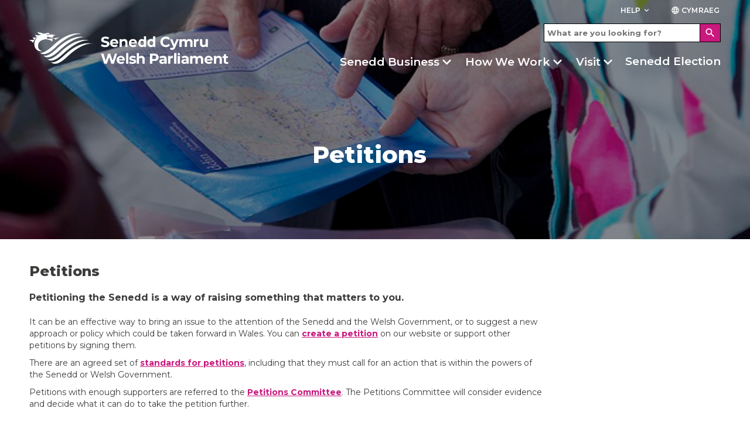

--- FILE ---
content_type: text/html; charset=utf-8
request_url: https://senedd.wales/senedd-business/petitions/
body_size: 12738
content:

<!doctype html>
<html lang="en-GB" data-browser="Mozilla/5.0 (Macintosh; Intel Mac OS X 10_15_7) AppleWebKit/537.36 (KHTML, like Gecko) Chrome/131.0.0.0 Safari/537.36; ClaudeBot/1.0; &#x2B;claudebot@anthropic.com)">
<head>
    <title>Petitions</title>
    <meta charset="UTF-8" />
    <meta name="viewport" content="initial-scale=1.0, width=device-width">
    <meta name="description" content="The Welsh Parliament is the democratically elected body that represents the interests of Wales and its people. Commonly known as the Senedd, it makes laws for Wales, agrees Welsh taxes and holds the Welsh Government to account." />
    <meta name="robots" content="index, follow" />
    <meta name="culture" content="en-GB" />
    <meta name="theme-color" content="#c9187e" />
    <meta name="twitter:card" content="summary_large_image" />
            <meta name="twitter:site" content="@SeneddWales" />
    <meta property="og:title" content="Petitions" />
            <meta property="og:image" content="https://senedd.wales/media/rpdbyvj5/start-petition-cta.jpg" />
    <meta property="og:url" content="https://senedd.wales/senedd-business/petitions/" />
    <meta property="og:locale" content="en-GB" />

    <link rel="stylesheet" href="https://fonts.googleapis.com/css?family=Montserrat:400,400i,500,600,600i,700,800&amp;display=swap">
    <link rel="stylesheet" href="https://fonts.googleapis.com/css?family=Material&#x2B;Icons">
    <link rel="stylesheet" type="text/css" media="all" href="/site/styles/main.css" />

    <link rel="icon" href="/media/w1gnoipf/senedd-placeholder_purple.jpg" />

        <link rel="canonical" href="/senedd-business/petitions/" />


                <link rel="stylesheet" href="/media/5ytndguk/seneddsiteoverrides_v20.css" />

    <script defer src="/site/scripts/picturefill.min.js"></script>
    <script defer src="/site/scripts/ImageLoad.min.js"></script>


</head>

<body>
    <a class="skip-to-content" accesskey="S" href="#content">Skip to main content</a>



    <header role="banner">
                
        

<div class="header header--white header--small-hero-image container">

    <picture>
        <source srcset="/media/v3cfnryk/petition1.jpg?width=414&amp;height=194&amp;v=1db4f0bc4166c40&amp;quality=75" media="(max-width: 600px)">
        <source srcset="/media/v3cfnryk/petition1.jpg?width=768&amp;height=371&amp;v=1db4f0bc4166c40&amp;quality=75" media="(max-width: 1200px)">
        <source srcset="/media/v3cfnryk/petition1.jpg?width=1600&amp;height=623&amp;v=1db4f0bc4166c40&amp;quality=75" media="(min-width: 1200px)">
        <img class="hero-container" src="/media/v3cfnryk/petition1.jpg?width=1600&amp;height=623&amp;v=1db4f0bc4166c40&amp;quality=75" />
    </picture>

    

<div class="row header__site-controls-container">
    <div class="header__site-controls">
        <div class="site-controls__item site-controls__item--help">

            <a class="link link--semi-bold link--small link--uppercase link--white" id="siteControlsHelpButton" href="#">
                Help
                <i class="material-icons material-icons--tiny material-icons-align-sub" aria-hidden="true">
                    keyboard_arrow_down
                </i>
            </a>

                <ul class="site-controls__help-menu" aria-expanded="false" aria-label="Help Menu">
                        <li class="help-menu__item">
                            <a class="link link--bold help-menu__item-title" href="/glossary/">Glossary</a>
                        </li>
                        <li class="help-menu__item">
                            <a class="link link--bold help-menu__item-title" href="/help/contact-us/">Contact us</a>
                        </li>
                        <li class="help-menu__item">
                            <a class="link link--bold help-menu__item-title" href="/help/">Help</a>
                        </li>
                </ul>
        </div>

        <div class="site-controls__item site-controls__item">
            <a class="link link--semi-bold link--small link--language link--white" href="https://senedd.cymru/busnes-y-senedd/deisebau/" id="languageSwitchButton">
                <i class="material-icons material-icons--tiny material-icons-align-sub" aria-hidden="true">
                    language
                </i>
                Cymraeg
            </a>
        </div>
    </div>
</div>

    <div class="row header__inner-container">
        <div class="header__inner">
                    <a class="header__logo header__logo--desktop" href="/" accesskey="1">
                        <img class="senedd-logo" alt="" src="/media/yk3cljwm/senedd-cymru-white.png" />
                    </a>
                    <a class="header__logo header__logo--mobile" href="/" accesskey="1">
                        <img class="senedd-logo" alt="" src="/media/pfjbb3go/senedd-logo-small-white.png" />
                    </a>
                <button class="hamburger hamburger--spring" id="hamburger-menu-link" type="button" aria-label="Mobile navigation menu" aria-expanded="false">
                    <span class="hamburger-box">
                        <span class="hamburger-inner hamburger-inner--white"></span>
                    </span>
                </button>
                <div class="hamburger__container">
                    <div class="hamburger__nav">
                        
<nav role="navigation" class="site-navigation__hamburger" aria-label="Main Navigation" aria-live="assertive">
    <ul class="site-hamburger__inner row">
                        <li class="site-hamburger__category">

                                <h3 class="site-hamburger__category-title">
                                    <a class="site-hamburger__category-title-button" role="button" tabindex="0" aria-expanded="false">
                                        Senedd Business
                                        <i class=" material-icons button__icon button__icon--down" aria-hidden="true">chevron_right</i>
                                    </a>
                                </h3>
                                <div class="hamburger__category-menu" aria-expanded="false" style="height:0px;">
                                    <p class="hamburger-category-menu__title">
                                        <a class="hamburger-category-menu__title-link link" href="/senedd-business/">
                                            Go to Senedd Business
                                            <i class="material-icons button__icon button__icon--no-margin" aria-hidden="true">chevron_right</i>
                                        </a>
                                    </p>

                                    <div class="hamburger-category-menu__sub-categories-wrapper">
                                            <div class="category-menu__column">
        <ul class="hamburger-category-menu__sub-categories">
                    <li class="hamburger-sub-categories__sub-category">
                                <h3 class="hamburger-sub-category__title">
                                    <a class="hamburger-menu__sub-category-title" href="/senedd-business/plenary/">
                                        Plenary
                                    </a>
                                </h3>

                            <ul class="hamburger-sub-category__links">
                                    <li class="hamburger-sub-category__link">
                                        <a class="link hamburger-sub-category__link-title" href="/senedd-business/plenary/what-is-plenary/">
                                            What is Plenary?
                                            <i class="material-icons button__icon button__icon--light-grey button__icon--small button__icon--no-margin" aria-hidden="true">chevron_right</i>
                                        </a>
                                    </li>
                            </ul>

                    </li>
                    <li class="hamburger-sub-categories__sub-category">
                                <h3 class="hamburger-sub-category__title">
                                    <a class="hamburger-menu__sub-category-title" href="/senedd-business/committees/">
                                        Senedd Committees
                                    </a>
                                </h3>

                            <ul class="hamburger-sub-category__links">
                                    <li class="hamburger-sub-category__link">
                                        <a class="link hamburger-sub-category__link-title" href="/senedd-business/committees/getting-involved-with-committees/">
                                            Getting involved with committees
                                            <i class="material-icons button__icon button__icon--light-grey button__icon--small button__icon--no-margin" aria-hidden="true">chevron_right</i>
                                        </a>
                                    </li>
                            </ul>

                    </li>
                    <li class="hamburger-sub-categories__sub-category">
                                <h3 class="hamburger-sub-category__title">
                                    <a class="hamburger-menu__sub-category-title" href="https://record.senedd.wales/search">
                                        The Record
                                    </a>
                                </h3>

                            <ul class="hamburger-sub-category__links">
                                    <li class="hamburger-sub-category__link">
                                        <a class="link hamburger-sub-category__link-title" href="https://record.senedd.wales/search">
                                            Search the Record
                                            <i class="material-icons button__icon button__icon--light-grey button__icon--small button__icon--no-margin" aria-hidden="true">chevron_right</i>
                                        </a>
                                    </li>
                                    <li class="hamburger-sub-category__link">
                                        <a class="link hamburger-sub-category__link-title" href="/senedd-business/about-the-record-of-proceedings/">
                                            About the Record of Proceedings
                                            <i class="material-icons button__icon button__icon--light-grey button__icon--small button__icon--no-margin" aria-hidden="true">chevron_right</i>
                                        </a>
                                    </li>
                            </ul>

                    </li>
                    <li class="hamburger-sub-categories__sub-category">
                                <h3 class="hamburger-sub-category__title">
                                    <a class="hamburger-menu__sub-category-title" href="/senedd-business/legislation/">
                                        Legislation
                                    </a>
                                </h3>

                            <ul class="hamburger-sub-category__links">
                                    <li class="hamburger-sub-category__link">
                                        <a class="link hamburger-sub-category__link-title" href="/senedd-business/legislation/guide-to-the-legislative-process/">
                                            Guide to the Legislative Process
                                            <i class="material-icons button__icon button__icon--light-grey button__icon--small button__icon--no-margin" aria-hidden="true">chevron_right</i>
                                        </a>
                                    </li>
                                    <li class="hamburger-sub-category__link">
                                        <a class="link hamburger-sub-category__link-title" href="/senedd-business/legislation/">
                                            Progress of Senedd Bills
                                            <i class="material-icons button__icon button__icon--light-grey button__icon--small button__icon--no-margin" aria-hidden="true">chevron_right</i>
                                        </a>
                                    </li>
                                    <li class="hamburger-sub-category__link">
                                        <a class="link hamburger-sub-category__link-title" href="/senedd-business/legislation/senedd-acts/">
                                            Senedd Acts
                                            <i class="material-icons button__icon button__icon--light-grey button__icon--small button__icon--no-margin" aria-hidden="true">chevron_right</i>
                                        </a>
                                    </li>
                                    <li class="hamburger-sub-category__link">
                                        <a class="link hamburger-sub-category__link-title" href="/senedd-business/legislation/subordinate-legislation/">
                                            Subordinate Legislation
                                            <i class="material-icons button__icon button__icon--light-grey button__icon--small button__icon--no-margin" aria-hidden="true">chevron_right</i>
                                        </a>
                                    </li>
                                    <li class="hamburger-sub-category__link">
                                        <a class="link hamburger-sub-category__link-title" href="/senedd-business/legislative-consent/">
                                            Legislative Consent
                                            <i class="material-icons button__icon button__icon--light-grey button__icon--small button__icon--no-margin" aria-hidden="true">chevron_right</i>
                                        </a>
                                    </li>
                            </ul>

                    </li>
        </ul>
                                            </div>
                                            <div class="category-menu__column">
        <ul class="hamburger-category-menu__sub-categories">
                    <li class="hamburger-sub-categories__sub-category">
                                <h3 class="hamburger-sub-category__title">
                                    <a class="hamburger-menu__sub-category-title" href="/senedd-business/documents-papers-and-reports/">
                                        Documents
                                    </a>
                                </h3>

                            <ul class="hamburger-sub-category__links">
                                    <li class="hamburger-sub-category__link">
                                        <a class="link hamburger-sub-category__link-title" href="/senedd-business/conduct-rules-and-guidance/">
                                            Conduct, Rules and Guidance
                                            <i class="material-icons button__icon button__icon--light-grey button__icon--small button__icon--no-margin" aria-hidden="true">chevron_right</i>
                                        </a>
                                    </li>
                                    <li class="hamburger-sub-category__link">
                                        <a class="link hamburger-sub-category__link-title" href="/senedd-business/documents-papers-and-reports/">
                                            Documents, Papers and Reports
                                            <i class="material-icons button__icon button__icon--light-grey button__icon--small button__icon--no-margin" aria-hidden="true">chevron_right</i>
                                        </a>
                                    </li>
                            </ul>

                    </li>
                    <li class="hamburger-sub-categories__sub-category">
                                <h3 class="hamburger-sub-category__title">
                                    <a class="hamburger-menu__sub-category-title" href="/senedd-business/petitions/">
                                        Petitions
                                    </a>
                                </h3>

                            <ul class="hamburger-sub-category__links">
                                    <li class="hamburger-sub-category__link">
                                        <a class="link hamburger-sub-category__link-title" href="https://petitions.senedd.wales/">
                                            Sign a petition
                                            <i class="material-icons button__icon button__icon--light-grey button__icon--small button__icon--no-margin" aria-hidden="true">chevron_right</i>
                                        </a>
                                    </li>
                                    <li class="hamburger-sub-category__link">
                                        <a class="link hamburger-sub-category__link-title" href="/senedd-business/petitions/how-petitions-work/">
                                            How petitions work
                                            <i class="material-icons button__icon button__icon--light-grey button__icon--small button__icon--no-margin" aria-hidden="true">chevron_right</i>
                                        </a>
                                    </li>
                                    <li class="hamburger-sub-category__link">
                                        <a class="link hamburger-sub-category__link-title" href="https://petitions.senedd.wales/petitions/check">
                                            Create a petition
                                            <i class="material-icons button__icon button__icon--light-grey button__icon--small button__icon--no-margin" aria-hidden="true">chevron_right</i>
                                        </a>
                                    </li>
                            </ul>

                    </li>
                    <li class="hamburger-sub-categories__sub-category">
                                <h3 class="hamburger-sub-category__title">
                                    <a class="hamburger-menu__sub-category-title" href="/senedd-now/">
                                        Senedd Now
                                    </a>
                                </h3>

                            <ul class="hamburger-sub-category__links">
                                    <li class="hamburger-sub-category__link">
                                        <a class="link hamburger-sub-category__link-title" href="/senedd-now/topics/">
                                            Topics
                                            <i class="material-icons button__icon button__icon--light-grey button__icon--small button__icon--no-margin" aria-hidden="true">chevron_right</i>
                                        </a>
                                    </li>
                                    <li class="hamburger-sub-category__link">
                                        <a class="link hamburger-sub-category__link-title" href="/senedd-now/senedd-blog/">
                                            Senedd Blog
                                            <i class="material-icons button__icon button__icon--light-grey button__icon--small button__icon--no-margin" aria-hidden="true">chevron_right</i>
                                        </a>
                                    </li>
                            </ul>

                    </li>
                    <li class="hamburger-sub-categories__sub-category">
                                <h3 class="hamburger-sub-category__title">
                                    <a class="hamburger-menu__sub-category-title" href="/senedd-now/news/">
                                        News
                                    </a>
                                </h3>


                    </li>
                    <li class="hamburger-sub-categories__sub-category">
                                <h3 class="hamburger-sub-category__title">
                                    <a class="hamburger-menu__sub-category-title" href="https://business.senedd.wales/mgCalendarWeekView.aspx?MR=1">
                                        Calendar
                                    </a>
                                </h3>

                            <ul class="hamburger-sub-category__links">
                                    <li class="hamburger-sub-category__link">
                                        <a class="link hamburger-sub-category__link-title" href="/senedd-business/senedd-timetable/">
                                            Senedd Timetable
                                            <i class="material-icons button__icon button__icon--light-grey button__icon--small button__icon--no-margin" aria-hidden="true">chevron_right</i>
                                        </a>
                                    </li>
                                    <li class="hamburger-sub-category__link">
                                        <a class="link hamburger-sub-category__link-title" href="/senedd-business/senedd-timetable/senedd-recess-dates/">
                                            Recess Dates
                                            <i class="material-icons button__icon button__icon--light-grey button__icon--small button__icon--no-margin" aria-hidden="true">chevron_right</i>
                                        </a>
                                    </li>
                            </ul>

                    </li>
        </ul>
                                            </div>
                                            <div class="category-menu__column">
        <ul class="hamburger-category-menu__sub-categories">
                    <li class="hamburger-sub-categories__sub-category">
                                <h3 class="hamburger-sub-category__title">
                                    <a class="hamburger-menu__sub-category-title" href="/find-a-member-of-the-senedd/">
                                        Members of the Senedd
                                    </a>
                                </h3>

                            <ul class="hamburger-sub-category__links">
                                    <li class="hamburger-sub-category__link">
                                        <a class="link hamburger-sub-category__link-title" href="/find-a-member-of-the-senedd/">
                                            Find a Member of the Senedd
                                            <i class="material-icons button__icon button__icon--light-grey button__icon--small button__icon--no-margin" aria-hidden="true">chevron_right</i>
                                        </a>
                                    </li>
                            </ul>

                    </li>
                    <li class="hamburger-sub-categories__sub-category">
                                <h3 class="hamburger-sub-category__title">
                                    <a class="hamburger-menu__sub-category-title" href="https://www.senedd.tv/">
                                        Senedd TV
                                    </a>
                                </h3>


                    </li>
                    <li class="hamburger-sub-categories__sub-category">
                                <h3 class="hamburger-sub-category__title">
                                    <a class="hamburger-menu__sub-category-title" href="https://research.senedd.wales/">
                                        Senedd Research
                                    </a>
                                </h3>


                    </li>
                    <li class="hamburger-sub-categories__sub-category">
                                <a class="hamburger-sub-category__title hamburger-sub-category__title--with-subCategories" role="button" tabindex="0" aria-expanded="false">
                                    Governance
                                    <i class="material-icons button__icon button__icon--down button__icon--small" aria-hidden="true">chevron_right</i>
                                </a>

                            <ul class="hamburger-sub-category__links">
                                    <li class="hamburger-sub-category__link">
                                        <a class="link hamburger-sub-category__link-title" href="/commission/">
                                            Senedd Commission
                                            <i class="material-icons button__icon button__icon--light-grey button__icon--small button__icon--no-margin" aria-hidden="true">chevron_right</i>
                                        </a>
                                    </li>
                                    <li class="hamburger-sub-category__link">
                                        <a class="link hamburger-sub-category__link-title" href="/commission/access-to-information/">
                                            Access to information
                                            <i class="material-icons button__icon button__icon--light-grey button__icon--small button__icon--no-margin" aria-hidden="true">chevron_right</i>
                                        </a>
                                    </li>
                            </ul>

                    </li>
        </ul>
                                            </div>
                                    </div>

                                </div>

                        </li>
                        <li class="site-hamburger__category">

                                <h3 class="site-hamburger__category-title">
                                    <a class="site-hamburger__category-title-button" role="button" tabindex="0" aria-expanded="false">
                                        How We Work
                                        <i class=" material-icons button__icon button__icon--down" aria-hidden="true">chevron_right</i>
                                    </a>
                                </h3>
                                <div class="hamburger__category-menu" aria-expanded="false" style="height:0px;">
                                    <p class="hamburger-category-menu__title">
                                        <a class="hamburger-category-menu__title-link link" href="/how-we-work/">
                                            Go to How we work
                                            <i class="material-icons button__icon button__icon--no-margin" aria-hidden="true">chevron_right</i>
                                        </a>
                                    </p>

                                    <div class="hamburger-category-menu__sub-categories-wrapper">
                                            <div class="category-menu__column">
        <ul class="hamburger-category-menu__sub-categories">
                    <li class="hamburger-sub-categories__sub-category">
                                <h3 class="hamburger-sub-category__title">
                                    <a class="hamburger-menu__sub-category-title" href="/how-we-work/our-role/">
                                        Our Role
                                    </a>
                                </h3>


                    </li>
                    <li class="hamburger-sub-categories__sub-category">
                                <h3 class="hamburger-sub-category__title">
                                    <a class="hamburger-menu__sub-category-title" href="/how-we-work/our-role/powers/">
                                        Powers
                                    </a>
                                </h3>


                    </li>
                    <li class="hamburger-sub-categories__sub-category">
                                <h3 class="hamburger-sub-category__title">
                                    <a class="hamburger-menu__sub-category-title" href="/how-we-work/about-members-of-the-senedd/">
                                        About Members of the Senedd
                                    </a>
                                </h3>


                    </li>
                    <li class="hamburger-sub-categories__sub-category">
                                <h3 class="hamburger-sub-category__title">
                                    <a class="hamburger-menu__sub-category-title" href="/senedd-business/committees/about-senedd-committees/">
                                        About Committees
                                    </a>
                                </h3>


                    </li>
        </ul>
                                            </div>
                                            <div class="category-menu__column">
        <ul class="hamburger-category-menu__sub-categories">
                    <li class="hamburger-sub-categories__sub-category">
                                <h3 class="hamburger-sub-category__title">
                                    <a class="hamburger-menu__sub-category-title" href="/senedd-business/llywydd/">
                                        Y Llywydd
                                    </a>
                                </h3>


                    </li>
                    <li class="hamburger-sub-categories__sub-category">
                                <h3 class="hamburger-sub-category__title">
                                    <a class="hamburger-menu__sub-category-title" href="/how-we-work/history-of-devolution/">
                                        History of Devolution
                                    </a>
                                </h3>


                    </li>
                    <li class="hamburger-sub-categories__sub-category">
                                <h3 class="hamburger-sub-category__title">
                                    <a class="hamburger-menu__sub-category-title" href="/work-opportunities/">
                                        Work Opportunities
                                    </a>
                                </h3>


                    </li>
                    <li class="hamburger-sub-categories__sub-category">
                                <h3 class="hamburger-sub-category__title">
                                    <a class="hamburger-menu__sub-category-title" href="/glossary/">
                                        Glossary
                                    </a>
                                </h3>


                    </li>
        </ul>
                                            </div>
                                    </div>

                                </div>

                        </li>
                        <li class="site-hamburger__category">

                                <h3 class="site-hamburger__category-title">
                                    <a class="site-hamburger__category-title-button" role="button" tabindex="0" aria-expanded="false">
                                        Visit
                                        <i class=" material-icons button__icon button__icon--down" aria-hidden="true">chevron_right</i>
                                    </a>
                                </h3>
                                <div class="hamburger__category-menu" aria-expanded="false" style="height:0px;">
                                    <p class="hamburger-category-menu__title">
                                        <a class="hamburger-category-menu__title-link link" href="/visit/">
                                            Visit the Senedd
                                            <i class="material-icons button__icon button__icon--no-margin" aria-hidden="true">chevron_right</i>
                                        </a>
                                    </p>

                                    <div class="hamburger-category-menu__sub-categories-wrapper">
                                            <div class="category-menu__column">
        <ul class="hamburger-category-menu__sub-categories">
                    <li class="hamburger-sub-categories__sub-category">
                                <h3 class="hamburger-sub-category__title">
                                    <a class="hamburger-menu__sub-category-title" href="/visit/our-estate/senedd/">
                                        About the Senedd
                                    </a>
                                </h3>

                            <ul class="hamburger-sub-category__links">
                                    <li class="hamburger-sub-category__link">
                                        <a class="link hamburger-sub-category__link-title" href="/visit/our-estate/plan-your-visit/">
                                            Plan your Visit
                                            <i class="material-icons button__icon button__icon--light-grey button__icon--small button__icon--no-margin" aria-hidden="true">chevron_right</i>
                                        </a>
                                    </li>
                                    <li class="hamburger-sub-category__link">
                                        <a class="link hamburger-sub-category__link-title" href="/visit/things-to-do/senedd-tours-and-talks/">
                                            Tours and Talks
                                            <i class="material-icons button__icon button__icon--light-grey button__icon--small button__icon--no-margin" aria-hidden="true">chevron_right</i>
                                        </a>
                                    </li>
                                    <li class="hamburger-sub-category__link">
                                        <a class="link hamburger-sub-category__link-title" href="/visit/things-to-do/attend-a-debate-or-meeting/">
                                            Attend a Meeting or Debate
                                            <i class="material-icons button__icon button__icon--light-grey button__icon--small button__icon--no-margin" aria-hidden="true">chevron_right</i>
                                        </a>
                                    </li>
                                    <li class="hamburger-sub-category__link">
                                        <a class="link hamburger-sub-category__link-title" href="/visit/exhibitions/">
                                            Exhibitions
                                            <i class="material-icons button__icon button__icon--light-grey button__icon--small button__icon--no-margin" aria-hidden="true">chevron_right</i>
                                        </a>
                                    </li>
                            </ul>

                    </li>
                    <li class="hamburger-sub-categories__sub-category">
                                <h3 class="hamburger-sub-category__title">
                                    <a class="hamburger-menu__sub-category-title" href="/visit/hold-an-event/">
                                        Holding an Event
                                    </a>
                                </h3>


                    </li>
        </ul>
                                            </div>
                                            <div class="category-menu__column">
        <ul class="hamburger-category-menu__sub-categories">
                    <li class="hamburger-sub-categories__sub-category">
                                <h3 class="hamburger-sub-category__title">
                                    <a class="hamburger-menu__sub-category-title" href="/visit/education-and-youth-engagement/">
                                        Education and Youth Engagement
                                    </a>
                                </h3>

                            <ul class="hamburger-sub-category__links">
                                    <li class="hamburger-sub-category__link">
                                        <a class="link hamburger-sub-category__link-title" href="/visit/education-and-youth-engagement/visit-us/">
                                            School visits to the Senedd
                                            <i class="material-icons button__icon button__icon--light-grey button__icon--small button__icon--no-margin" aria-hidden="true">chevron_right</i>
                                        </a>
                                    </li>
                            </ul>

                    </li>
                    <li class="hamburger-sub-categories__sub-category">
                                <h3 class="hamburger-sub-category__title">
                                    <a class="hamburger-menu__sub-category-title" href="/visit/across-wales/">
                                        Across Wales
                                    </a>
                                </h3>

                            <ul class="hamburger-sub-category__links">
                                    <li class="hamburger-sub-category__link">
                                        <a class="link hamburger-sub-category__link-title" href="/visit/across-wales/citizen-engagement-1/">
                                            Citizen Engagement
                                            <i class="material-icons button__icon button__icon--light-grey button__icon--small button__icon--no-margin" aria-hidden="true">chevron_right</i>
                                        </a>
                                    </li>
                            </ul>

                    </li>
                    <li class="hamburger-sub-categories__sub-category">
                                <h3 class="hamburger-sub-category__title">
                                    <a class="hamburger-menu__sub-category-title" href="/help/contact-us/">
                                        Contact us
                                    </a>
                                </h3>


                    </li>
        </ul>
                                            </div>
                                    </div>

                                </div>

                        </li>
                        <li class="site-hamburger__category">

                                <a class="site-hamburger__category-title site-hamburger__category-title--main-link" href="/senedd-election-2026/">Senedd Election </a>

                        </li>

    </ul>

        <div class="hamburger__search-container">
            <div class="hamburger__search">
                

    <form class="site-search__form " action="/search/" method="GET">
        <div class="site-search-input-container">
            <input accesskey="4" class="site-search__input-box " type="text" placeholder="What are you looking for?" name="searchTerm" aria-label="Hamburger search bar">
        </div>
        <div class="site-search-button-container">
            <button class="button button--site-search " aria-label="Hamburger search">
                <i class="material-icons material-icons--align-middle" aria-hidden="true">
                    search
                </i>
            </button>
        </div>
    </form>

            </div>
        </div>
</nav>

;

                    </div>
                </div>



                <div class="header__search-nav-container">
                    <div class="header__search">
                        

    <form class="site-search__form " action="/search/" method="GET">
        <div class="site-search-input-container">
            <input accesskey="4" class="site-search__input-box " type="text" placeholder="What are you looking for?" name="searchTerm" aria-label="Search bar">
        </div>
        <div class="site-search-button-container">
            <button class="button button--site-search " aria-label="Search">
                <i class="material-icons material-icons--align-middle" aria-hidden="true">
                    search
                </i>
            </button>
        </div>
    </form>

                    </div>

                    <div class="header__nav">
                        

<nav role="navigation" class="site-navigation site-navigation--hero-image   container" aria-label="Main Navigation" aria-live="assertive">
    <ul class="site-navigation__inner row">
                <li class="site-navigation__category ">

                        <button class="site-navigation__category-title-button site-navigation__category-title site-navigation__category-title--white " aria-expanded="false">Senedd Business</button>
                        <div class="category-menu ">
                            <p class="category-menu__title">
                                <a class="category-menu__title link" href="/senedd-business/">
                                    Go to Senedd Business
                                    <i class="material-icons button__icon button__icon--medium button__icon--no-margin" aria-hidden="true">
                                        chevron_right
                                    </i>
                                </a>
                            </p>

                            <div class="horizontal-rule horizontal-rule--no-margin"></div>

                            <div class="category-menu__column-container">
                                    <div class="category-menu__column">
        <ul class="category-menu__sub-categories">
                    <li class="sub-categories__sub-category">
                                <h3 class="sub-category__title sub-category__title--link">
                                    <a class="sub-category__title link" href="/senedd-business/plenary/">
                                        Plenary
                                        <i class="material-icons button__icon button__icon--light-grey button__icon--small button__icon--no-margin" aria-hidden="true">
                                            chevron_right
                                        </i>
                                    </a>
                                </h3>

                        
                            <ul class="sub-category__links">
                                    <li class="sub-category__link">
                                        <a class="link sub-category__link-title" href="/senedd-business/plenary/what-is-plenary/">
                                            What is Plenary?
                                            <i class="material-icons button__icon button__icon--light-grey button__icon--small button__icon--no-margin" aria-hidden="true">
                                                chevron_right
                                            </i>
                                        </a>
                                    </li>
                            </ul>
                    </li>
                    <li class="sub-categories__sub-category">
                                <h3 class="sub-category__title sub-category__title--link">
                                    <a class="sub-category__title link" href="/senedd-business/committees/">
                                        Senedd Committees
                                        <i class="material-icons button__icon button__icon--light-grey button__icon--small button__icon--no-margin" aria-hidden="true">
                                            chevron_right
                                        </i>
                                    </a>
                                </h3>

                        
                            <ul class="sub-category__links">
                                    <li class="sub-category__link">
                                        <a class="link sub-category__link-title" href="/senedd-business/committees/getting-involved-with-committees/">
                                            Getting involved with committees
                                            <i class="material-icons button__icon button__icon--light-grey button__icon--small button__icon--no-margin" aria-hidden="true">
                                                chevron_right
                                            </i>
                                        </a>
                                    </li>
                            </ul>
                    </li>
                    <li class="sub-categories__sub-category">
                                <h3 class="sub-category__title sub-category__title--link">
                                    <a class="sub-category__title link" href="https://record.senedd.wales/search">
                                        The Record
                                        <i class="material-icons button__icon button__icon--light-grey button__icon--small button__icon--no-margin" aria-hidden="true">
                                            chevron_right
                                        </i>
                                    </a>
                                </h3>

                        
                            <ul class="sub-category__links">
                                    <li class="sub-category__link">
                                        <a class="link sub-category__link-title" href="https://record.senedd.wales/search">
                                            Search the Record
                                            <i class="material-icons button__icon button__icon--light-grey button__icon--small button__icon--no-margin" aria-hidden="true">
                                                chevron_right
                                            </i>
                                        </a>
                                    </li>
                                    <li class="sub-category__link">
                                        <a class="link sub-category__link-title" href="/senedd-business/about-the-record-of-proceedings/">
                                            About the Record of Proceedings
                                            <i class="material-icons button__icon button__icon--light-grey button__icon--small button__icon--no-margin" aria-hidden="true">
                                                chevron_right
                                            </i>
                                        </a>
                                    </li>
                            </ul>
                    </li>
                    <li class="sub-categories__sub-category">
                                <h3 class="sub-category__title sub-category__title--link">
                                    <a class="sub-category__title link" href="/senedd-business/legislation/">
                                        Legislation
                                        <i class="material-icons button__icon button__icon--light-grey button__icon--small button__icon--no-margin" aria-hidden="true">
                                            chevron_right
                                        </i>
                                    </a>
                                </h3>

                        
                            <ul class="sub-category__links">
                                    <li class="sub-category__link">
                                        <a class="link sub-category__link-title" href="/senedd-business/legislation/guide-to-the-legislative-process/">
                                            Guide to the Legislative Process
                                            <i class="material-icons button__icon button__icon--light-grey button__icon--small button__icon--no-margin" aria-hidden="true">
                                                chevron_right
                                            </i>
                                        </a>
                                    </li>
                                    <li class="sub-category__link">
                                        <a class="link sub-category__link-title" href="/senedd-business/legislation/">
                                            Progress of Senedd Bills
                                            <i class="material-icons button__icon button__icon--light-grey button__icon--small button__icon--no-margin" aria-hidden="true">
                                                chevron_right
                                            </i>
                                        </a>
                                    </li>
                                    <li class="sub-category__link">
                                        <a class="link sub-category__link-title" href="/senedd-business/legislation/senedd-acts/">
                                            Senedd Acts
                                            <i class="material-icons button__icon button__icon--light-grey button__icon--small button__icon--no-margin" aria-hidden="true">
                                                chevron_right
                                            </i>
                                        </a>
                                    </li>
                                    <li class="sub-category__link">
                                        <a class="link sub-category__link-title" href="/senedd-business/legislation/subordinate-legislation/">
                                            Subordinate Legislation
                                            <i class="material-icons button__icon button__icon--light-grey button__icon--small button__icon--no-margin" aria-hidden="true">
                                                chevron_right
                                            </i>
                                        </a>
                                    </li>
                                    <li class="sub-category__link">
                                        <a class="link sub-category__link-title" href="/senedd-business/legislative-consent/">
                                            Legislative Consent
                                            <i class="material-icons button__icon button__icon--light-grey button__icon--small button__icon--no-margin" aria-hidden="true">
                                                chevron_right
                                            </i>
                                        </a>
                                    </li>
                            </ul>
                    </li>
        </ul>
                                    </div>
                                    <div class="category-menu__column">
        <ul class="category-menu__sub-categories">
                    <li class="sub-categories__sub-category">
                                <h3 class="sub-category__title sub-category__title--link">
                                    <a class="sub-category__title link" href="/senedd-business/documents-papers-and-reports/">
                                        Documents
                                        <i class="material-icons button__icon button__icon--light-grey button__icon--small button__icon--no-margin" aria-hidden="true">
                                            chevron_right
                                        </i>
                                    </a>
                                </h3>

                        
                            <ul class="sub-category__links">
                                    <li class="sub-category__link">
                                        <a class="link sub-category__link-title" href="/senedd-business/conduct-rules-and-guidance/">
                                            Conduct, Rules and Guidance
                                            <i class="material-icons button__icon button__icon--light-grey button__icon--small button__icon--no-margin" aria-hidden="true">
                                                chevron_right
                                            </i>
                                        </a>
                                    </li>
                                    <li class="sub-category__link">
                                        <a class="link sub-category__link-title" href="/senedd-business/documents-papers-and-reports/">
                                            Documents, Papers and Reports
                                            <i class="material-icons button__icon button__icon--light-grey button__icon--small button__icon--no-margin" aria-hidden="true">
                                                chevron_right
                                            </i>
                                        </a>
                                    </li>
                            </ul>
                    </li>
                    <li class="sub-categories__sub-category">
                                <h3 class="sub-category__title sub-category__title--link">
                                    <a class="sub-category__title link" href="/senedd-business/petitions/">
                                        Petitions
                                        <i class="material-icons button__icon button__icon--light-grey button__icon--small button__icon--no-margin" aria-hidden="true">
                                            chevron_right
                                        </i>
                                    </a>
                                </h3>

                        
                            <ul class="sub-category__links">
                                    <li class="sub-category__link">
                                        <a class="link sub-category__link-title" href="https://petitions.senedd.wales/">
                                            Sign a petition
                                            <i class="material-icons button__icon button__icon--light-grey button__icon--small button__icon--no-margin" aria-hidden="true">
                                                chevron_right
                                            </i>
                                        </a>
                                    </li>
                                    <li class="sub-category__link">
                                        <a class="link sub-category__link-title" href="/senedd-business/petitions/how-petitions-work/">
                                            How petitions work
                                            <i class="material-icons button__icon button__icon--light-grey button__icon--small button__icon--no-margin" aria-hidden="true">
                                                chevron_right
                                            </i>
                                        </a>
                                    </li>
                                    <li class="sub-category__link">
                                        <a class="link sub-category__link-title" href="https://petitions.senedd.wales/petitions/check">
                                            Create a petition
                                            <i class="material-icons button__icon button__icon--light-grey button__icon--small button__icon--no-margin" aria-hidden="true">
                                                chevron_right
                                            </i>
                                        </a>
                                    </li>
                            </ul>
                    </li>
                    <li class="sub-categories__sub-category">
                                <h3 class="sub-category__title sub-category__title--link">
                                    <a class="sub-category__title link" href="/senedd-now/">
                                        Senedd Now
                                        <i class="material-icons button__icon button__icon--light-grey button__icon--small button__icon--no-margin" aria-hidden="true">
                                            chevron_right
                                        </i>
                                    </a>
                                </h3>

                        
                            <ul class="sub-category__links">
                                    <li class="sub-category__link">
                                        <a class="link sub-category__link-title" href="/senedd-now/topics/">
                                            Topics
                                            <i class="material-icons button__icon button__icon--light-grey button__icon--small button__icon--no-margin" aria-hidden="true">
                                                chevron_right
                                            </i>
                                        </a>
                                    </li>
                                    <li class="sub-category__link">
                                        <a class="link sub-category__link-title" href="/senedd-now/senedd-blog/">
                                            Senedd Blog
                                            <i class="material-icons button__icon button__icon--light-grey button__icon--small button__icon--no-margin" aria-hidden="true">
                                                chevron_right
                                            </i>
                                        </a>
                                    </li>
                            </ul>
                    </li>
                    <li class="sub-categories__sub-category">
                                <h3 class="sub-category__title sub-category__title--link">
                                    <a class="sub-category__title link" href="/senedd-now/news/">
                                        News
                                        <i class="material-icons button__icon button__icon--light-grey button__icon--small button__icon--no-margin" aria-hidden="true">
                                            chevron_right
                                        </i>
                                    </a>
                                </h3>

                        
                    </li>
                    <li class="sub-categories__sub-category">
                                <h3 class="sub-category__title sub-category__title--link">
                                    <a class="sub-category__title link" href="https://business.senedd.wales/mgCalendarWeekView.aspx?MR=1">
                                        Calendar
                                        <i class="material-icons button__icon button__icon--light-grey button__icon--small button__icon--no-margin" aria-hidden="true">
                                            chevron_right
                                        </i>
                                    </a>
                                </h3>

                        
                            <ul class="sub-category__links">
                                    <li class="sub-category__link">
                                        <a class="link sub-category__link-title" href="/senedd-business/senedd-timetable/">
                                            Senedd Timetable
                                            <i class="material-icons button__icon button__icon--light-grey button__icon--small button__icon--no-margin" aria-hidden="true">
                                                chevron_right
                                            </i>
                                        </a>
                                    </li>
                                    <li class="sub-category__link">
                                        <a class="link sub-category__link-title" href="/senedd-business/senedd-timetable/senedd-recess-dates/">
                                            Recess Dates
                                            <i class="material-icons button__icon button__icon--light-grey button__icon--small button__icon--no-margin" aria-hidden="true">
                                                chevron_right
                                            </i>
                                        </a>
                                    </li>
                            </ul>
                    </li>
        </ul>
                                    </div>
                                    <div class="category-menu__column">
        <ul class="category-menu__sub-categories">
                    <li class="sub-categories__sub-category">
                                <h3 class="sub-category__title sub-category__title--link">
                                    <a class="sub-category__title link" href="/find-a-member-of-the-senedd/">
                                        Members of the Senedd
                                        <i class="material-icons button__icon button__icon--light-grey button__icon--small button__icon--no-margin" aria-hidden="true">
                                            chevron_right
                                        </i>
                                    </a>
                                </h3>

                        
                            <ul class="sub-category__links">
                                    <li class="sub-category__link">
                                        <a class="link sub-category__link-title" href="/find-a-member-of-the-senedd/">
                                            Find a Member of the Senedd
                                            <i class="material-icons button__icon button__icon--light-grey button__icon--small button__icon--no-margin" aria-hidden="true">
                                                chevron_right
                                            </i>
                                        </a>
                                    </li>
                            </ul>
                    </li>
                    <li class="sub-categories__sub-category">
                                <h3 class="sub-category__title sub-category__title--link">
                                    <a class="sub-category__title link" href="https://www.senedd.tv/">
                                        Senedd TV
                                        <i class="material-icons button__icon button__icon--light-grey button__icon--small button__icon--no-margin" aria-hidden="true">
                                            chevron_right
                                        </i>
                                    </a>
                                </h3>

                        
                    </li>
                    <li class="sub-categories__sub-category">
                                <h3 class="sub-category__title sub-category__title--link">
                                    <a class="sub-category__title link" href="https://research.senedd.wales/">
                                        Senedd Research
                                        <i class="material-icons button__icon button__icon--light-grey button__icon--small button__icon--no-margin" aria-hidden="true">
                                            chevron_right
                                        </i>
                                    </a>
                                </h3>

                        
                    </li>
                    <li class="sub-categories__sub-category">
                                <h3 class="sub-category__title">
                                    Governance
                                </h3>

                        
                            <ul class="sub-category__links">
                                    <li class="sub-category__link">
                                        <a class="link sub-category__link-title" href="/commission/">
                                            Senedd Commission
                                            <i class="material-icons button__icon button__icon--light-grey button__icon--small button__icon--no-margin" aria-hidden="true">
                                                chevron_right
                                            </i>
                                        </a>
                                    </li>
                                    <li class="sub-category__link">
                                        <a class="link sub-category__link-title" href="/commission/access-to-information/">
                                            Access to information
                                            <i class="material-icons button__icon button__icon--light-grey button__icon--small button__icon--no-margin" aria-hidden="true">
                                                chevron_right
                                            </i>
                                        </a>
                                    </li>
                            </ul>
                    </li>
        </ul>
                                    </div>
                            </div>
                        </div>

                </li>
                <li class="site-navigation__category ">

                        <button class="site-navigation__category-title-button site-navigation__category-title site-navigation__category-title--white " aria-expanded="false">How We Work</button>
                        <div class="category-menu ">
                            <p class="category-menu__title">
                                <a class="category-menu__title link" href="/how-we-work/">
                                    Go to How we work
                                    <i class="material-icons button__icon button__icon--medium button__icon--no-margin" aria-hidden="true">
                                        chevron_right
                                    </i>
                                </a>
                            </p>

                            <div class="horizontal-rule horizontal-rule--no-margin"></div>

                            <div class="category-menu__column-container">
                                    <div class="category-menu__column">
        <ul class="category-menu__sub-categories">
                    <li class="sub-categories__sub-category">
                                <h3 class="sub-category__title sub-category__title--link">
                                    <a class="sub-category__title link" href="/how-we-work/our-role/">
                                        Our Role
                                        <i class="material-icons button__icon button__icon--light-grey button__icon--small button__icon--no-margin" aria-hidden="true">
                                            chevron_right
                                        </i>
                                    </a>
                                </h3>

                        
                    </li>
                    <li class="sub-categories__sub-category">
                                <h3 class="sub-category__title sub-category__title--link">
                                    <a class="sub-category__title link" href="/how-we-work/our-role/powers/">
                                        Powers
                                        <i class="material-icons button__icon button__icon--light-grey button__icon--small button__icon--no-margin" aria-hidden="true">
                                            chevron_right
                                        </i>
                                    </a>
                                </h3>

                        
                    </li>
                    <li class="sub-categories__sub-category">
                                <h3 class="sub-category__title sub-category__title--link">
                                    <a class="sub-category__title link" href="/how-we-work/about-members-of-the-senedd/">
                                        About Members of the Senedd
                                        <i class="material-icons button__icon button__icon--light-grey button__icon--small button__icon--no-margin" aria-hidden="true">
                                            chevron_right
                                        </i>
                                    </a>
                                </h3>

                        
                    </li>
                    <li class="sub-categories__sub-category">
                                <h3 class="sub-category__title sub-category__title--link">
                                    <a class="sub-category__title link" href="/senedd-business/committees/about-senedd-committees/">
                                        About Committees
                                        <i class="material-icons button__icon button__icon--light-grey button__icon--small button__icon--no-margin" aria-hidden="true">
                                            chevron_right
                                        </i>
                                    </a>
                                </h3>

                        
                    </li>
        </ul>
                                    </div>
                                    <div class="category-menu__column">
        <ul class="category-menu__sub-categories">
                    <li class="sub-categories__sub-category">
                                <h3 class="sub-category__title sub-category__title--link">
                                    <a class="sub-category__title link" href="/senedd-business/llywydd/">
                                        Y Llywydd
                                        <i class="material-icons button__icon button__icon--light-grey button__icon--small button__icon--no-margin" aria-hidden="true">
                                            chevron_right
                                        </i>
                                    </a>
                                </h3>

                        
                    </li>
                    <li class="sub-categories__sub-category">
                                <h3 class="sub-category__title sub-category__title--link">
                                    <a class="sub-category__title link" href="/how-we-work/history-of-devolution/">
                                        History of Devolution
                                        <i class="material-icons button__icon button__icon--light-grey button__icon--small button__icon--no-margin" aria-hidden="true">
                                            chevron_right
                                        </i>
                                    </a>
                                </h3>

                        
                    </li>
                    <li class="sub-categories__sub-category">
                                <h3 class="sub-category__title sub-category__title--link">
                                    <a class="sub-category__title link" href="/work-opportunities/">
                                        Work Opportunities
                                        <i class="material-icons button__icon button__icon--light-grey button__icon--small button__icon--no-margin" aria-hidden="true">
                                            chevron_right
                                        </i>
                                    </a>
                                </h3>

                        
                    </li>
                    <li class="sub-categories__sub-category">
                                <h3 class="sub-category__title sub-category__title--link">
                                    <a class="sub-category__title link" href="/glossary/">
                                        Glossary
                                        <i class="material-icons button__icon button__icon--light-grey button__icon--small button__icon--no-margin" aria-hidden="true">
                                            chevron_right
                                        </i>
                                    </a>
                                </h3>

                        
                    </li>
        </ul>
                                    </div>
                            </div>
                        </div>

                </li>
                <li class="site-navigation__category ">

                        <button class="site-navigation__category-title-button site-navigation__category-title site-navigation__category-title--white " aria-expanded="false">Visit</button>
                        <div class="category-menu ">
                            <p class="category-menu__title">
                                <a class="category-menu__title link" href="/visit/">
                                    Visit the Senedd
                                    <i class="material-icons button__icon button__icon--medium button__icon--no-margin" aria-hidden="true">
                                        chevron_right
                                    </i>
                                </a>
                            </p>

                            <div class="horizontal-rule horizontal-rule--no-margin"></div>

                            <div class="category-menu__column-container">
                                    <div class="category-menu__column">
        <ul class="category-menu__sub-categories">
                    <li class="sub-categories__sub-category">
                                <h3 class="sub-category__title sub-category__title--link">
                                    <a class="sub-category__title link" href="/visit/our-estate/senedd/">
                                        About the Senedd
                                        <i class="material-icons button__icon button__icon--light-grey button__icon--small button__icon--no-margin" aria-hidden="true">
                                            chevron_right
                                        </i>
                                    </a>
                                </h3>

                        
                            <ul class="sub-category__links">
                                    <li class="sub-category__link">
                                        <a class="link sub-category__link-title" href="/visit/our-estate/plan-your-visit/">
                                            Plan your Visit
                                            <i class="material-icons button__icon button__icon--light-grey button__icon--small button__icon--no-margin" aria-hidden="true">
                                                chevron_right
                                            </i>
                                        </a>
                                    </li>
                                    <li class="sub-category__link">
                                        <a class="link sub-category__link-title" href="/visit/things-to-do/senedd-tours-and-talks/">
                                            Tours and Talks
                                            <i class="material-icons button__icon button__icon--light-grey button__icon--small button__icon--no-margin" aria-hidden="true">
                                                chevron_right
                                            </i>
                                        </a>
                                    </li>
                                    <li class="sub-category__link">
                                        <a class="link sub-category__link-title" href="/visit/things-to-do/attend-a-debate-or-meeting/">
                                            Attend a Meeting or Debate
                                            <i class="material-icons button__icon button__icon--light-grey button__icon--small button__icon--no-margin" aria-hidden="true">
                                                chevron_right
                                            </i>
                                        </a>
                                    </li>
                                    <li class="sub-category__link">
                                        <a class="link sub-category__link-title" href="/visit/exhibitions/">
                                            Exhibitions
                                            <i class="material-icons button__icon button__icon--light-grey button__icon--small button__icon--no-margin" aria-hidden="true">
                                                chevron_right
                                            </i>
                                        </a>
                                    </li>
                            </ul>
                    </li>
                    <li class="sub-categories__sub-category">
                                <h3 class="sub-category__title sub-category__title--link">
                                    <a class="sub-category__title link" href="/visit/hold-an-event/">
                                        Holding an Event
                                        <i class="material-icons button__icon button__icon--light-grey button__icon--small button__icon--no-margin" aria-hidden="true">
                                            chevron_right
                                        </i>
                                    </a>
                                </h3>

                        
                    </li>
        </ul>
                                    </div>
                                    <div class="category-menu__column">
        <ul class="category-menu__sub-categories">
                    <li class="sub-categories__sub-category">
                                <h3 class="sub-category__title sub-category__title--link">
                                    <a class="sub-category__title link" href="/visit/education-and-youth-engagement/">
                                        Education and Youth Engagement
                                        <i class="material-icons button__icon button__icon--light-grey button__icon--small button__icon--no-margin" aria-hidden="true">
                                            chevron_right
                                        </i>
                                    </a>
                                </h3>

                        
                            <ul class="sub-category__links">
                                    <li class="sub-category__link">
                                        <a class="link sub-category__link-title" href="/visit/education-and-youth-engagement/visit-us/">
                                            School visits to the Senedd
                                            <i class="material-icons button__icon button__icon--light-grey button__icon--small button__icon--no-margin" aria-hidden="true">
                                                chevron_right
                                            </i>
                                        </a>
                                    </li>
                            </ul>
                    </li>
                    <li class="sub-categories__sub-category">
                                <h3 class="sub-category__title sub-category__title--link">
                                    <a class="sub-category__title link" href="/visit/across-wales/">
                                        Across Wales
                                        <i class="material-icons button__icon button__icon--light-grey button__icon--small button__icon--no-margin" aria-hidden="true">
                                            chevron_right
                                        </i>
                                    </a>
                                </h3>

                        
                            <ul class="sub-category__links">
                                    <li class="sub-category__link">
                                        <a class="link sub-category__link-title" href="/visit/across-wales/citizen-engagement-1/">
                                            Citizen Engagement
                                            <i class="material-icons button__icon button__icon--light-grey button__icon--small button__icon--no-margin" aria-hidden="true">
                                                chevron_right
                                            </i>
                                        </a>
                                    </li>
                            </ul>
                    </li>
                    <li class="sub-categories__sub-category">
                                <h3 class="sub-category__title sub-category__title--link">
                                    <a class="sub-category__title link" href="/help/contact-us/">
                                        Contact us
                                        <i class="material-icons button__icon button__icon--light-grey button__icon--small button__icon--no-margin" aria-hidden="true">
                                            chevron_right
                                        </i>
                                    </a>
                                </h3>

                        
                    </li>
        </ul>
                                    </div>
                            </div>
                        </div>

                </li>
                <li class="site-navigation__category ">

                        <a class="site-navigation__category-title site-navigation__category-title--white " href="/senedd-election-2026/">Senedd Election </a>

                </li>
    </ul>

</nav>


                    </div>
                </div>
        </div>
    </div>

    <div class="row header__hero-title-container">
        <div class="hero-title">
            <h1 class="hero-title__text">Petitions</h1>
        </div>


    </div>
</div>
 
    </header>

    <main role="main" id="content">
        <div class="master-grid">




    <div class="grid-container ">
	    
    <div class="grid-container">
        <div class="container grid">
                <div class="row clearfix">

<div class="column col-md-9 ">
        <div class="col-container">
            
        <div class="grid-text__container">
                <h2 class="grid-text__title">Petitions</h2>

                <h3 class="grid-text__sub-heading">Petitioning the Senedd is a way of raising something that matters to you.</h3>


            <div class="grid-text__body-text grid-text__body-text--mobile-visible"><p>It can be an effective way to bring an issue to the attention of the Senedd and the Welsh Government, or to suggest a new approach or policy which could be taken forward in Wales. You can <a href="/senedd-business/petitions/creating-a-petition/" title="Creating a petition">create a petition</a> on our website or support other petitions by signing them.</p>
<p>There are an agreed set of <a href="/senedd-business/petitions/standards-for-petitions/" title="Standards for petitions">standards for petitions</a>, including that they must call for an action that is within the powers of the Senedd or Welsh Government.</p>
<p>Petitions with enough supporters are referred to the <a href="/senedd-business/petitions/role-of-the-petitions-committee/" title="Role of the Petitions Committee">Petitions Committee</a>. The Petitions Committee will consider evidence and decide what it can do to take the petition further.</p></div>

        <div class="help-link-container">
            <a class="link link--pink link--regular link--italic link--semibold link--help" href="/senedd-business/petitions/creating-a-petition/">
                <span class="material-icons material-icons--tiny material-icons--align-middle material-icons--flip-horizontal" aria-hidden="true">chat_bubble_outline</span>
                How can I start a petition?
            </a>
        </div>


        </div>




        </div>
</div>
<div class="column col-md-3 ">
</div>                </div>
                <div class="row clearfix">

<div class="column col-md-6 ">
        <div class="col-container">
            
    <div class="grid-item__container grid-item__container--description">
            <div class="grid-item__image-container grid-item__image-container--description ">

                <a class="grid-item__title-link grid-item__title-link--description" href="https://petitions.senedd.wales/" aria-label="Sign a petition">

                        <img class="grid-item__image grid-item__image--large grid-item__image-large--description" data-src="/media/g3edezj4/petitions-website.png?width=600&amp;height=284&amp;v=1db4f0bd2e020e0&amp;quality=75" alt="" />
                        <img class="grid-item__image grid-item__image--small" data-src="/media/g3edezj4/petitions-website.png?width=283&amp;height=198&amp;v=1db4f0bd2e020e0&amp;quality=75" alt="" />
                        <img class="grid-item__image grid-item__image--medium" data-src="/media/g3edezj4/petitions-website.png?width=384&amp;height=220&amp;v=1db4f0bd2e020e0&amp;quality=75" alt="" />
                        <img class="grid-item__image grid-item__image--mobile grid-item__image-mobile--description" data-src="/media/g3edezj4/petitions-website.png?width=180&amp;height=135&amp;v=1db4f0bd2e020e0&amp;quality=75" alt="" />

                    <div class="grid-item__text-container grid-item__text-container--description">

                            <h3 class="grid-item__title">
                                Sign a petition
                            </h3>
                        <p class="grid-item__description-call-to-action grid-item__description grid-item__description--description">When you sign a petition, you&#x27;re showing your support. You&#x27;re supporting others who feel the same as you do about the issue. Explore and share, and you&#x27;re joining together as a community to make something happen.&#xA;</p>
                    </div>
                </a>
            </div>


    </div>

        </div>
</div>
<div class="column col-md-6 ">
        <div class="col-container">
            
    <div class="grid-item__container grid-item__container--description">
            <div class="grid-item__image-container grid-item__image-container--description ">

                <a class="grid-item__title-link grid-item__title-link--description" href="https://petitions.senedd.wales/petitions/check" aria-label="Create a petition">

                        <img class="grid-item__image grid-item__image--large grid-item__image-large--description" data-src="/media/rpdbyvj5/start-petition-cta.jpg?width=600&amp;height=284&amp;v=1db4f0bd2cb3950&amp;quality=75" alt="" />
                        <img class="grid-item__image grid-item__image--small" data-src="/media/rpdbyvj5/start-petition-cta.jpg?width=283&amp;height=198&amp;v=1db4f0bd2cb3950&amp;quality=75" alt="" />
                        <img class="grid-item__image grid-item__image--medium" data-src="/media/rpdbyvj5/start-petition-cta.jpg?width=384&amp;height=220&amp;v=1db4f0bd2cb3950&amp;quality=75" alt="" />
                        <img class="grid-item__image grid-item__image--mobile grid-item__image-mobile--description" data-src="/media/rpdbyvj5/start-petition-cta.jpg?width=180&amp;height=135&amp;v=1db4f0bd2cb3950&amp;quality=75" alt="" />

                    <div class="grid-item__text-container grid-item__text-container--description">

                            <h3 class="grid-item__title">
                                Create a petition
                            </h3>
                        <p class="grid-item__description-call-to-action grid-item__description grid-item__description--description">When you create a petition, you&#x27;re asking us to look at an issue, problem, or proposal. It must be about something devolved to Wales that the Senedd or the Welsh Government has the power to change.</p>
                    </div>
                </a>
            </div>


    </div>

        </div>
</div>                </div>
                <div class="row clearfix">

<div class="column col-md-12 ">
        <div class="col-container">
            

                <div class="section-heading">
                    <h2>The Petitions Process </h2>
                </div>


        </div>
</div>                </div>
                <div class="row clearfix">

<div class="column col-md-3 ">
        <div class="col-container">
            

    <div class="grid-item__container">
            <div class="grid-item__image-container ">
                <a class="grid-item__title-link" href="/senedd-business/petitions/how-petitions-work/" aria-label="How petitions work">
                        <img class="grid-item__image grid-item__image--large" data-src="/media/ctghyx1y/dragon-logo.jpg?width=600&amp;height=284&amp;v=1db4f0c58198170&amp;quality=75" alt="Dragon on a slate wall" />
                        <img class="grid-item__image grid-item__image--small" data-src="/media/ctghyx1y/dragon-logo.jpg?width=283&amp;height=198&amp;v=1db4f0c58198170&amp;quality=75" alt="Dragon on a slate wall" />
                        <img class="grid-item__image grid-item__image--medium" data-src="/media/ctghyx1y/dragon-logo.jpg?width=384&amp;height=220&amp;v=1db4f0c58198170&amp;quality=75" alt="Dragon on a slate wall" />
                        <img class="grid-item__image grid-item__image--mobile" data-src="/media/ctghyx1y/dragon-logo.jpg?width=180&amp;height=135&amp;v=1db4f0c58198170&amp;quality=75" alt="Dragon on a slate wall" />

                    <div class="grid-item__text-container">
                            <h3 class="grid-item__title">How petitions work</h3>
                        <p class="grid-item__description"> Learn more about how petitions to the Senedd work.</p>
                    </div>
                </a>
            </div>


    </div>

        </div>
</div>
<div class="column col-md-3 ">
        <div class="col-container">
            

    <div class="grid-item__container">
            <div class="grid-item__image-container ">
                <a class="grid-item__title-link" href="/senedd-business/petitions/standards-for-petitions/" aria-label="Standards for petitions">
                        <img class="grid-item__image grid-item__image--large" data-src="/media/2gzlilep/about-senedd-petitions.png?width=600&amp;height=284&amp;v=1db4f0c2b3dbdb0&amp;quality=75" alt="" />
                        <img class="grid-item__image grid-item__image--small" data-src="/media/2gzlilep/about-senedd-petitions.png?width=283&amp;height=198&amp;v=1db4f0c2b3dbdb0&amp;quality=75" alt="" />
                        <img class="grid-item__image grid-item__image--medium" data-src="/media/2gzlilep/about-senedd-petitions.png?width=384&amp;height=220&amp;v=1db4f0c2b3dbdb0&amp;quality=75" alt="" />
                        <img class="grid-item__image grid-item__image--mobile" data-src="/media/2gzlilep/about-senedd-petitions.png?width=180&amp;height=135&amp;v=1db4f0c2b3dbdb0&amp;quality=75" alt="" />

                    <div class="grid-item__text-container">
                            <h3 class="grid-item__title">Standards for petitions</h3>
                        <p class="grid-item__description"> </p>
                    </div>
                </a>
            </div>


    </div>

        </div>
</div>
<div class="column col-md-3 ">
        <div class="col-container">
            

    <div class="grid-item__container">
            <div class="grid-item__image-container ">
                <a class="grid-item__title-link" href="/senedd-business/petitions/promote-your-petition/" aria-label="Promote your petition">
                        <img class="grid-item__image grid-item__image--large" data-src="/media/k2re1wir/microsoftteams-image-26.png?width=600&amp;height=284&amp;v=1db4f0bc9553240&amp;quality=75" alt="List of petitions on a Desktop Computer" />
                        <img class="grid-item__image grid-item__image--small" data-src="/media/k2re1wir/microsoftteams-image-26.png?width=283&amp;height=198&amp;v=1db4f0bc9553240&amp;quality=75" alt="List of petitions on a Desktop Computer" />
                        <img class="grid-item__image grid-item__image--medium" data-src="/media/k2re1wir/microsoftteams-image-26.png?width=384&amp;height=220&amp;v=1db4f0bc9553240&amp;quality=75" alt="List of petitions on a Desktop Computer" />
                        <img class="grid-item__image grid-item__image--mobile" data-src="/media/k2re1wir/microsoftteams-image-26.png?width=180&amp;height=135&amp;v=1db4f0bc9553240&amp;quality=75" alt="List of petitions on a Desktop Computer" />

                    <div class="grid-item__text-container">
                            <h3 class="grid-item__title">Promote your petition</h3>
                        <p class="grid-item__description"> Here are a few suggestions of how to raise awareness and make the difference you are petitioning for.</p>
                    </div>
                </a>
            </div>


    </div>

        </div>
</div>
<div class="column col-md-3 ">
        <div class="col-container">
            

    <div class="grid-item__container">
            <div class="grid-item__image-container ">
                <a class="grid-item__title-link" href="/senedd-business/petitions/role-of-the-petitions-committee/" aria-label="Role of the Petitions Committee">
                        <img class="grid-item__image grid-item__image--large" data-src="/media/zctpfhb0/petitions101.jpg?width=600&amp;height=284&amp;v=1db4f0bd239cec0&amp;quality=75" alt="" />
                        <img class="grid-item__image grid-item__image--small" data-src="/media/zctpfhb0/petitions101.jpg?width=283&amp;height=198&amp;v=1db4f0bd239cec0&amp;quality=75" alt="" />
                        <img class="grid-item__image grid-item__image--medium" data-src="/media/zctpfhb0/petitions101.jpg?width=384&amp;height=220&amp;v=1db4f0bd239cec0&amp;quality=75" alt="" />
                        <img class="grid-item__image grid-item__image--mobile" data-src="/media/zctpfhb0/petitions101.jpg?width=180&amp;height=135&amp;v=1db4f0bd239cec0&amp;quality=75" alt="" />

                    <div class="grid-item__text-container">
                            <h3 class="grid-item__title">Role of the Petitions Committee</h3>
                        <p class="grid-item__description"> Find out more about the role of the Petitions Committee.</p>
                    </div>
                </a>
            </div>


    </div>

        </div>
</div>                </div>
        </div>
    </div>

    </div>

        </div> 
    </main>

    <footer role="contentinfo">
            
<div class="footer container">
    <div class="footer__row row">

        <div class="footer__column footer__column--left">
            <div class="links-container">

                <div class="links-container__link-block">
                    <h2 class="footer-title footer-title--down-arrow">Contact us</h2>
                    <ul class="link-list">
                        <li class="link-list__item">
                            <a class="link link--white link--regular" href="tel:03002006565">0300 200 6565</a>
                        </li>
                        <li class="link-list__item">
                            <a class="link link--white link--regular" href="mailto:contact@senedd.wales">contact@senedd.wales</a>
                        </li>
                                <li class="link-list__item">
                                    <a class="link link--white link--regular" href="/help/contact-us/">Contact the Senedd</a>
                                </li>
                                <li class="link-list__item">
                                    <a class="link link--white link--regular" href="/media/">Media Resources</a>
                                </li>
                    </ul>
                </div>

                        <div class="links-container__link-block">
	<h2 class="footer-title footer-title--down-arrow">Senedd Research</h2>

		<ul class="link-list">
				<li class="link-list__item">
					<a class="link link--white link--regular" href="https://research.senedd.wales/">Research Homepage</a>
				</li>
				<li class="link-list__item">
					<a class="link link--white link--regular" href="https://research.senedd.wales/research-articles/">Research Articles</a>
				</li>
		</ul>
</div>

                        <div class="links-container__link-block">
	<h2 class="footer-title footer-title--down-arrow">Senedd Commission</h2>

		<ul class="link-list">
				<li class="link-list__item">
					<a class="link link--white link--regular" href="/commission/">About the Senedd Commission</a>
				</li>
				<li class="link-list__item">
					<a class="link link--white link--regular" href="/commission/organisational-structure-and-responsibilities/">Organisational Structure and Responsibilities</a>
				</li>
				<li class="link-list__item">
					<a class="link link--white link--regular" href="https://senedd.wales/commission/commission-corporate-governance-framework/">Commission corporate governance framework</a>
				</li>
				<li class="link-list__item">
					<a class="link link--white link--regular" href="/commission/access-to-information/">Access to information</a>
				</li>
		</ul>
</div>

                        <div class="links-container__link-block">
	<h2 class="footer-title footer-title--down-arrow">Work Opportunities</h2>

		<ul class="link-list">
				<li class="link-list__item">
					<a class="link link--white link--regular" href="/work-opportunities/">Work Opportunities</a>
				</li>
				<li class="link-list__item">
					<a class="link link--white link--regular" href="/commission/work-for-the-senedd-commission/">Work for the Senedd Commission</a>
				</li>
				<li class="link-list__item">
					<a class="link link--white link--regular" href="/work-opportunities/work-for-a-member-of-the-senedd/">Work for a Member of the Senedd</a>
				</li>
				<li class="link-list__item">
					<a class="link link--white link--regular" href="/work-opportunities/public-appointments/">Public Appointments</a>
				</li>
				<li class="link-list__item">
					<a class="link link--white link--regular" href="/commission/work-for-the-senedd-commission/apprenticeships/">Apprenticeships</a>
				</li>
		</ul>
</div>


            </div>
        </div>

        <div class="footer__column footer__column--right">
            <div class="social-links-container">

                <h2 class="footer-title">Connect</h2>

                    <div class="icon-list">
        <a class="link link--icon social-link" href="https://www.facebook.com/seneddwales" aria-label="Facebook">
            <div class="social-link__container">
                <img class="icon icon--regular icon--align-middle" loading="lazy" src="/media/tbjpphou/f_logo_rgb-white_144.png" alt="Facebook" />
            </div>
        </a>

        <a class="link link--icon social-link" href="https://twitter.com/seneddwales" aria-label="Twitter">
            <div class="social-link__container">
                <img class="icon icon--regular icon--align-middle" loading="lazy" src="/media/pe0hzwkn/x-logo.png" alt="Twitter" />
            </div>
        </a>

        <a class="link link--icon social-link" href="https://instagram.com/seneddwales" aria-label="Instagram">
            <div class="social-link__container">
                <img class="icon icon--regular icon--align-middle" loading="lazy" src="/media/vifp1dfy/glyph-logo_may2016_white.png" alt="Instagram" />
            </div>
        </a>

        <a class="link link--icon social-link" href="https://www.youtube.com/@senedd" aria-label="YouTube">
            <div class="social-link__container">
                <img class="icon icon--regular icon--align-middle" loading="lazy" src="/media/dvlcak1d/youtube_social_circle_red_edited.png" alt="YouTube" />
            </div>
        </a>

        <a class="link link--icon social-link" href="https://www.linkedin.com/company/senedd" aria-label="Linkedin">
            <div class="social-link__container">
                <img class="icon icon--regular icon--align-middle" loading="lazy" src="/media/jgvpbnk0/linkedin-logo-white.png" alt="Linkedin" />
            </div>
        </a>
                    </div>
            </div>

            <div class="buttons-container">

                        <a class="button footer__button" href="/senedd-now/email-newsletters/">
                            <div class="button__inner">
                                <p class="button__text button__text--footer">
                                    Subscribe
                                </p>
                                <i class="material-icons button__icon" aria-hidden="true">
                                    chevron_right
                                </i>
                            </div>
                        </a>

            </div>

        </div>

    </div>
</div>

<div class="footer footer--white container">
    <div class="footer__row footer__row--padding-top-mobile row">
        <ul class="site-link-list">
                <li class="site-link-list__item">
                    <a class="link link--light-grey link--small" href="/help/">Copyright Welsh Parliament 2026</a>
                </li>
                <li class="site-link-list__item">
                    <a class="link link--light-grey link--small" href="/help/accessibility/">Accessibility</a>
                </li>
                <li class="site-link-list__item">
                    <a class="link link--light-grey link--small" href="/help/privacy/">Privacy</a>
                </li>
        </ul>
    </div>
</div>

;
    </footer>




    <script src="/site/scripts/Cards.min.js"></script>
    <script src="/site/scripts/Bills.min.js"></script>
    <script src="/site/scripts/CardsShowDescription.min.js"></script>
    <script src="/site/scripts/AnnouncementsWidget.min.js"></script>
    <script src="/site/scripts/ConsultationWidgets.min.js"></script>
    <script src="/site/scripts/includeSplidePlugin.min.js"></script>
    <script defer src="/site/scripts/MainNavigation.min.js"></script>
    <script defer src="/site/scripts/Hamburger.min.js"></script>
    <script defer src="/site/scripts/Footer.min.js"></script>
    <script defer src="/site/scripts/ObjectFitImages.min.js"></script>
    <script type="text/javascript" src="https://cc.cdn.civiccomputing.com/9/cookieControl-9.x.min.js"></script>
    <script src="https://www.googletagmanager.com/gtag/js?id=UA-11914414-5"></script>
    <script src="/site/scripts/CookieMessage.min.js"></script>
</body>
</html>


--- FILE ---
content_type: text/javascript
request_url: https://senedd.wales/site/scripts/Hamburger.min.js
body_size: 67340
content:
/******/ (function() { // webpackBootstrap
/******/ 	"use strict";
/******/ 	var __webpack_modules__ = ({

/***/ 1260:
/***/ (function(__unused_webpack_module, __webpack_exports__, __webpack_require__) {

/* harmony export */ __webpack_require__.d(__webpack_exports__, {
/* harmony export */   A: function() { return /* binding */ Expander; },
/* harmony export */   i: function() { return /* binding */ SmoothOpenDirection; }
/* harmony export */ });
/* harmony import */ var core_js_modules_es_symbol_js__WEBPACK_IMPORTED_MODULE_0__ = __webpack_require__(52675);
/* harmony import */ var core_js_modules_es_symbol_js__WEBPACK_IMPORTED_MODULE_0___default = /*#__PURE__*/__webpack_require__.n(core_js_modules_es_symbol_js__WEBPACK_IMPORTED_MODULE_0__);
/* harmony import */ var core_js_modules_es_symbol_description_js__WEBPACK_IMPORTED_MODULE_1__ = __webpack_require__(89463);
/* harmony import */ var core_js_modules_es_symbol_description_js__WEBPACK_IMPORTED_MODULE_1___default = /*#__PURE__*/__webpack_require__.n(core_js_modules_es_symbol_description_js__WEBPACK_IMPORTED_MODULE_1__);
/* harmony import */ var core_js_modules_es_symbol_iterator_js__WEBPACK_IMPORTED_MODULE_2__ = __webpack_require__(2259);
/* harmony import */ var core_js_modules_es_symbol_iterator_js__WEBPACK_IMPORTED_MODULE_2___default = /*#__PURE__*/__webpack_require__.n(core_js_modules_es_symbol_iterator_js__WEBPACK_IMPORTED_MODULE_2__);
/* harmony import */ var core_js_modules_es_symbol_to_primitive_js__WEBPACK_IMPORTED_MODULE_3__ = __webpack_require__(45700);
/* harmony import */ var core_js_modules_es_symbol_to_primitive_js__WEBPACK_IMPORTED_MODULE_3___default = /*#__PURE__*/__webpack_require__.n(core_js_modules_es_symbol_to_primitive_js__WEBPACK_IMPORTED_MODULE_3__);
/* harmony import */ var core_js_modules_es_array_iterator_js__WEBPACK_IMPORTED_MODULE_4__ = __webpack_require__(23792);
/* harmony import */ var core_js_modules_es_array_iterator_js__WEBPACK_IMPORTED_MODULE_4___default = /*#__PURE__*/__webpack_require__.n(core_js_modules_es_array_iterator_js__WEBPACK_IMPORTED_MODULE_4__);
/* harmony import */ var core_js_modules_es_date_to_primitive_js__WEBPACK_IMPORTED_MODULE_5__ = __webpack_require__(89572);
/* harmony import */ var core_js_modules_es_date_to_primitive_js__WEBPACK_IMPORTED_MODULE_5___default = /*#__PURE__*/__webpack_require__.n(core_js_modules_es_date_to_primitive_js__WEBPACK_IMPORTED_MODULE_5__);
/* harmony import */ var core_js_modules_es_number_constructor_js__WEBPACK_IMPORTED_MODULE_6__ = __webpack_require__(2892);
/* harmony import */ var core_js_modules_es_number_constructor_js__WEBPACK_IMPORTED_MODULE_6___default = /*#__PURE__*/__webpack_require__.n(core_js_modules_es_number_constructor_js__WEBPACK_IMPORTED_MODULE_6__);
/* harmony import */ var core_js_modules_es_object_to_string_js__WEBPACK_IMPORTED_MODULE_7__ = __webpack_require__(26099);
/* harmony import */ var core_js_modules_es_object_to_string_js__WEBPACK_IMPORTED_MODULE_7___default = /*#__PURE__*/__webpack_require__.n(core_js_modules_es_object_to_string_js__WEBPACK_IMPORTED_MODULE_7__);
/* harmony import */ var core_js_modules_es_string_iterator_js__WEBPACK_IMPORTED_MODULE_8__ = __webpack_require__(47764);
/* harmony import */ var core_js_modules_es_string_iterator_js__WEBPACK_IMPORTED_MODULE_8___default = /*#__PURE__*/__webpack_require__.n(core_js_modules_es_string_iterator_js__WEBPACK_IMPORTED_MODULE_8__);
/* harmony import */ var core_js_modules_web_dom_collections_for_each_js__WEBPACK_IMPORTED_MODULE_9__ = __webpack_require__(23500);
/* harmony import */ var core_js_modules_web_dom_collections_for_each_js__WEBPACK_IMPORTED_MODULE_9___default = /*#__PURE__*/__webpack_require__.n(core_js_modules_web_dom_collections_for_each_js__WEBPACK_IMPORTED_MODULE_9__);
/* harmony import */ var core_js_modules_web_dom_collections_iterator_js__WEBPACK_IMPORTED_MODULE_10__ = __webpack_require__(62953);
/* harmony import */ var core_js_modules_web_dom_collections_iterator_js__WEBPACK_IMPORTED_MODULE_10___default = /*#__PURE__*/__webpack_require__.n(core_js_modules_web_dom_collections_iterator_js__WEBPACK_IMPORTED_MODULE_10__);
function _typeof(o) { "@babel/helpers - typeof"; return _typeof = "function" == typeof Symbol && "symbol" == typeof Symbol.iterator ? function (o) { return typeof o; } : function (o) { return o && "function" == typeof Symbol && o.constructor === Symbol && o !== Symbol.prototype ? "symbol" : typeof o; }, _typeof(o); }











function _defineProperties(target, props) { for (var i = 0; i < props.length; i++) { var descriptor = props[i]; descriptor.enumerable = descriptor.enumerable || false; descriptor.configurable = true; if ("value" in descriptor) descriptor.writable = true; Object.defineProperty(target, _toPropertyKey(descriptor.key), descriptor); } }
function _createClass(Constructor, protoProps, staticProps) { if (protoProps) _defineProperties(Constructor.prototype, protoProps); if (staticProps) _defineProperties(Constructor, staticProps); Object.defineProperty(Constructor, "prototype", { writable: false }); return Constructor; }
function _classCallCheck(instance, Constructor) { if (!(instance instanceof Constructor)) { throw new TypeError("Cannot call a class as a function"); } }
function _defineProperty(obj, key, value) { key = _toPropertyKey(key); if (key in obj) { Object.defineProperty(obj, key, { value: value, enumerable: true, configurable: true, writable: true }); } else { obj[key] = value; } return obj; }
function _toPropertyKey(t) { var i = _toPrimitive(t, "string"); return "symbol" == _typeof(i) ? i : i + ""; }
function _toPrimitive(t, r) { if ("object" != _typeof(t) || !t) return t; var e = t[Symbol.toPrimitive]; if (void 0 !== e) { var i = e.call(t, r || "default"); if ("object" != _typeof(i)) return i; throw new TypeError("@@toPrimitive must return a primitive value."); } return ("string" === r ? String : Number)(t); }
var SmoothOpenDirection = /*#__PURE__*/function (SmoothOpenDirection) {
  SmoothOpenDirection[SmoothOpenDirection["Vertical"] = 0] = "Vertical";
  SmoothOpenDirection[SmoothOpenDirection["Horizontal"] = 1] = "Horizontal";
  return SmoothOpenDirection;
}({});
var Expander = /*#__PURE__*/_createClass(function Expander(options) {
  var _this = this,
    _this$triggerElement4;
  _classCallCheck(this, Expander);
  _defineProperty(this, "targetElement", void 0);
  _defineProperty(this, "additionalTargetElements", void 0);
  _defineProperty(this, "triggerElement", void 0);
  _defineProperty(this, "innerLinkElements", void 0);
  _defineProperty(this, "duration", void 0);
  _defineProperty(this, "timeout", void 0);
  _defineProperty(this, "smoothOpen", void 0);
  _defineProperty(this, "smoothOpenDirection", void 0);
  _defineProperty(this, "configureHoverTriggers", function () {
    var _this$triggerElement, _this$triggerElement2;
    _this.timeout = null;
    (_this$triggerElement = _this.triggerElement) === null || _this$triggerElement === void 0 || _this$triggerElement.addEventListener("mouseenter", function (e) {
      clearTimeout(_this.timeout);
      _this.timeout = setTimeout(function () {
        _this.expandTarget(e, _this.targetElement, _this.additionalTargetElements);
      }, _this.duration);
    });
    (_this$triggerElement2 = _this.triggerElement) === null || _this$triggerElement2 === void 0 || _this$triggerElement2.addEventListener("mouseleave", function (e) {
      clearTimeout(_this.timeout);
      _this.timeout = setTimeout(function () {
        _this.closeTarget(e, _this.targetElement, _this.additionalTargetElements);
      }, _this.duration);
    });
  });
  _defineProperty(this, "configureClickTriggers", function () {
    var _this$triggerElement3;
    _this.timeout = null;
    (_this$triggerElement3 = _this.triggerElement) === null || _this$triggerElement3 === void 0 || _this$triggerElement3.addEventListener("click", function (e) {
      clearTimeout(_this.timeout);
      e.preventDefault();
      _this.timeout = setTimeout(function () {
        if (_this.targetElement.classList.contains("-expanded")) {
          _this.closeTarget(e, _this.targetElement, _this.additionalTargetElements);
        } else {
          _this.expandTarget(e, _this.targetElement, _this.additionalTargetElements);
        }
      }, _this.duration);
    });
  });
  _defineProperty(this, "configureKeyboardEvents", function () {
    var _this$innerLinkElemen;
    _this.timeout = null;

    // Inner link events - these keep the drop down open when tabbin
    (_this$innerLinkElemen = _this.innerLinkElements) === null || _this$innerLinkElemen === void 0 || _this$innerLinkElemen.forEach(function (link) {
      link.addEventListener("focus", function (e) {
        clearTimeout(_this.timeout);
        _this.timeout = setTimeout(function () {
          _this.expandTarget(e, _this.targetElement, _this.additionalTargetElements);
        }, 0);
      });
      link.addEventListener("blur", function (e) {
        clearTimeout(_this.timeout);
        _this.timeout = setTimeout(function () {
          _this.closeTarget(e, _this.targetElement, _this.additionalTargetElements);
        }, 0);
      });
    });
  });
  _defineProperty(this, "expandTarget", function (e, dropDown, additionalTargets) {
    e.preventDefault();
    if (dropDown !== null && !dropDown.classList.contains("-expanded")) {
      dropDown.classList.add("-expanded");
      dropDown.setAttribute("aria-expanded", true);
      if (_this.innerLinkElements[0] != null) {
        _this.innerLinkElements[0].setAttribute("aria-expanded", "true");
      }
      if (_this.smoothOpen && _this.smoothOpenDirection === SmoothOpenDirection.Vertical) {
        dropDown.style.height = dropDown.scrollHeight + "px";
      } else if (_this.smoothOpen && _this.smoothOpenDirection === SmoothOpenDirection.Horizontal) {
        dropDown.style.width = dropDown.scrollWidth + "px";
      }
    }

    // Add '-expanded' to additional targets
    if (additionalTargets !== null && additionalTargets !== undefined) {
      additionalTargets.forEach(function (element) {
        if (element !== null && !element.classList.contains("-expanded")) {
          element.classList.add("-expanded");
        }
      });
    }
  });
  _defineProperty(this, "closeTarget", function (e, dropDown, additionalTargets) {
    e.preventDefault();
    if (dropDown !== null && dropDown.classList.contains("-expanded")) {
      dropDown.classList.remove("-expanded");
      dropDown.setAttribute("aria-expanded", false);
      if (_this.innerLinkElements[0] != null) {
        _this.innerLinkElements[0].setAttribute("aria-expanded", "false");
      }
      if (_this.smoothOpen && _this.smoothOpenDirection === SmoothOpenDirection.Vertical) {
        dropDown.style.height = "0px";
      } else if (_this.smoothOpen && _this.smoothOpenDirection === SmoothOpenDirection.Horizontal) {
        dropDown.style.width = "0px";
      }
    }

    // remove '-expanded' to additional targets
    if (additionalTargets !== null && additionalTargets !== undefined) {
      additionalTargets.forEach(function (element) {
        if (element !== null && element.classList.contains("-expanded")) {
          element.classList.remove("-expanded");
        }
      });
    }
  });
  // Setup options
  this.targetElement = options.target;
  this.additionalTargetElements = options.additionalTargets;
  this.triggerElement = options.trigger;
  if (options.duration) {
    this.duration = options.duration;
  } else {
    this.duration = 0;
  }
  if (options.smoothOpen) {
    this.smoothOpen = options.smoothOpen;
  } else {
    this.smoothOpen = false;
  }
  if (options.smoothOpenDirection) {
    this.smoothOpenDirection = options.smoothOpenDirection;
  } else {
    this.smoothOpenDirection = SmoothOpenDirection.Vertical;
  }
  this.innerLinkElements = (_this$triggerElement4 = this.triggerElement) === null || _this$triggerElement4 === void 0 ? void 0 : _this$triggerElement4.querySelectorAll("a");
  // Setup events
  if (options.useClickEvents) {
    this.configureClickTriggers();
  } else {
    this.configureHoverTriggers();
  }
  this.configureKeyboardEvents();
});


/***/ }),

/***/ 87004:
/***/ (function() {



(function () {
  'use strict';

  var styleCache = {};
  initDomSlider();
  initPrintStyles();

  function initDomSlider() {
    var sheet = document.createElement('style');
    sheet.id = 'dom-slider';
    sheet.innerHTML = "\n      .DOM-slider-hidden {\n        height: 0 !important;\n        padding-top: 0 !important;\n        padding-bottom: 0 !important;\n        border-top-width: 0 !important;\n        border-bottom-width: 0 !important;\n        margin-top: 0 !important;\n        margin-bottom: 0 !important;\n        overflow: hidden !important;\n      }\n    ";
    document.head.appendChild(sheet);

    function slideDown(_ref) {
      var element = _ref.element,
          slideSpeed = _ref.slideSpeed,
          easing = _ref.easing,
          delay = _ref.delay,
          visibleDisplayValue = _ref.visibleDisplayValue;
      return slide({
        element: element,
        slideSpeed: slideSpeed,
        direction: 'down',
        easing: easing,
        delay: delay,
        visibleDisplayValue: visibleDisplayValue
      });
    }

    function slideUp(_ref2) {
      var element = _ref2.element,
          slideSpeed = _ref2.slideSpeed,
          easing = _ref2.easing,
          delay = _ref2.delay;
      return slide({
        element: element,
        slideSpeed: slideSpeed,
        direction: 'up',
        easing: easing,
        delay: delay
      });
    }

    function slideToggle(_ref3) {
      var element = _ref3.element,
          slideSpeed = _ref3.slideSpeed,
          easing = _ref3.easing,
          delay = _ref3.delay,
          visibleDisplayValue = _ref3.visibleDisplayValue;
      return slide({
        element: element,
        slideSpeed: slideSpeed,
        easing: easing,
        delay: delay,
        visibleDisplayValue: visibleDisplayValue
      });
    }

    window.domSlider = {
      slideDown: slideDown,
      slideUp: slideUp,
      slideToggle: slideToggle
    };
  }

  function slide(_ref4) {
    var element = _ref4.element,
        slideSpeed = _ref4.slideSpeed,
        direction = _ref4.direction,
        easing = _ref4.easing,
        _ref4$delay = _ref4.delay,
        delay = _ref4$delay === void 0 ? 0 : _ref4$delay,
        _ref4$visibleDisplayV = _ref4.visibleDisplayValue,
        visibleDisplayValue = _ref4$visibleDisplayV === void 0 ? 'block' : _ref4$visibleDisplayV;
    var domSliderId = element.dataset.domSliderId || (Date.now() * Math.random()).toFixed(0);

    if (!element.dataset.domSliderId) {
      element.dataset.domSliderId = domSliderId;
    }

    if (!styleCache[domSliderId]) {
      styleCache[domSliderId] = {};
    }

    var cachedStyle = styleCache[domSliderId];
    var computedStyle = window.getComputedStyle(element);
    var isDisplayNoneByDefault = computedStyle.getPropertyValue('display') === 'none';
    var slideDirection = direction || (isDisplayNoneByDefault || element.classList.contains('DOM-slider-hidden') ? 'down' : 'up');
    var speed = slideSpeed ? slideSpeed : slideSpeed === 0 ? 0 : 300;
    var boxSizing = computedStyle.getPropertyValue('box-sizing');
    var paddingTop = parseInt(computedStyle.getPropertyValue('padding-top').split('px')[0]);
    var paddingBottom = parseInt(computedStyle.getPropertyValue('padding-bottom').split('px')[0]);
    var contentHeight = Math.max(element.scrollHeight - paddingTop - paddingBottom, 0);

    if (boxSizing === 'border-box') {
      contentHeight = Math.max(element.scrollHeight, 0);
    }

    if (element.dataset.sliding) {
      return Promise.resolve(element);
    }

    if (slideDirection === 'down' && !isDisplayNoneByDefault && !element.classList.contains('DOM-slider-hidden')) {
      return Promise.resolve(element);
    }

    if (slideDirection === 'up' && element.classList.contains('DOM-slider-hidden')) {
      return Promise.resolve(element);
    }

    element.dataset.sliding = true;
    element.setAttribute('aria-hidden', slideDirection === 'down' ? 'false' : 'true');

    if (slideDirection === 'down' && isDisplayNoneByDefault) {
      element.classList.add('DOM-slider-hidden');
      element.style.display = visibleDisplayValue;
      contentHeight = element.scrollHeight;
    } // a fixed height is required in order to animate the height


    element.style.height = "".concat(cachedStyle.height ? cachedStyle.height : contentHeight, "px");
    element.style.transition = "all ".concat(speed, "ms ").concat(easing || '');
    element.style.overflow = 'hidden';
    return new Promise(function (resolve) {
      setTimeout(function () {
        // begin the animation
        element.classList.toggle('DOM-slider-hidden');
        resolve();
      }, +delay > 20 ? +delay : 20);
    }).then(function () {
      return new Promise(function (resolve) {
        setTimeout(function () {
          element.style.removeProperty('height');
          element.style.removeProperty('transition');
          element.style.removeProperty('overflow');
          element.removeAttribute('data-sliding');
          styleCache[domSliderId].height = contentHeight;
          resolve(element);
        }, speed);
      });
    });
  }

  function initPrintStyles() {
    var hiddenElements;

    function showContent() {
      hiddenElements = document.querySelectorAll('.DOM-slider-hidden');
      hiddenElements.forEach(function (element) {
        element.classList.remove('DOM-slider-hidden');
      });
    }

    function hideContent() {
      hiddenElements.forEach(function (element) {
        element.classList.add('DOM-slider-hidden');
      });
    }

    window.onbeforeprint = showContent;
    window.onafterprint = hideContent;
    var mediaQueryList = window.matchMedia('print');
    mediaQueryList.addListener(function (mql) {
      if (mql.matches) {
        showContent();
        setTimeout(hideContent, 500);
      }
    });
  }
})();


/***/ }),

/***/ 45666:
/***/ (function(module, __unused_webpack_exports, __webpack_require__) {


__webpack_require__(23418);
__webpack_require__(64346);
__webpack_require__(31051);
__webpack_require__(18107);
__webpack_require__(28706);
__webpack_require__(26835);
__webpack_require__(88431);
__webpack_require__(33771);
__webpack_require__(2008);
__webpack_require__(50113);
__webpack_require__(48980);
__webpack_require__(10838);
__webpack_require__(13451);
__webpack_require__(46449);
__webpack_require__(78350);
__webpack_require__(51629);
__webpack_require__(74423);
__webpack_require__(25276);
__webpack_require__(23792);
__webpack_require__(48598);
__webpack_require__(8921);
__webpack_require__(62062);
__webpack_require__(44114);
__webpack_require__(72712);
__webpack_require__(18863);
__webpack_require__(94490);
__webpack_require__(34782);
__webpack_require__(15086);
__webpack_require__(26910);
__webpack_require__(87478);
__webpack_require__(54554);
__webpack_require__(9678);
__webpack_require__(57145);
__webpack_require__(71658);
__webpack_require__(93514);
__webpack_require__(30237);
__webpack_require__(13609);
__webpack_require__(11558);
__webpack_require__(26099);
__webpack_require__(47764);
var path = __webpack_require__(19167);

module.exports = path.Array;


/***/ }),

/***/ 96398:
/***/ (function(module, __unused_webpack_exports, __webpack_require__) {


__webpack_require__(30067);
__webpack_require__(23792);
__webpack_require__(26099);
__webpack_require__(3362);
__webpack_require__(96167);
__webpack_require__(93518);
__webpack_require__(14628);
__webpack_require__(9391);
__webpack_require__(47764);
var path = __webpack_require__(19167);

module.exports = path.Promise;


/***/ }),

/***/ 79306:
/***/ (function(module, __unused_webpack_exports, __webpack_require__) {


var isCallable = __webpack_require__(94901);
var tryToString = __webpack_require__(16823);

var $TypeError = TypeError;

// `Assert: IsCallable(argument) is true`
module.exports = function (argument) {
  if (isCallable(argument)) return argument;
  throw new $TypeError(tryToString(argument) + ' is not a function');
};


/***/ }),

/***/ 35548:
/***/ (function(module, __unused_webpack_exports, __webpack_require__) {


var isConstructor = __webpack_require__(33517);
var tryToString = __webpack_require__(16823);

var $TypeError = TypeError;

// `Assert: IsConstructor(argument) is true`
module.exports = function (argument) {
  if (isConstructor(argument)) return argument;
  throw new $TypeError(tryToString(argument) + ' is not a constructor');
};


/***/ }),

/***/ 73506:
/***/ (function(module, __unused_webpack_exports, __webpack_require__) {


var isPossiblePrototype = __webpack_require__(13925);

var $String = String;
var $TypeError = TypeError;

module.exports = function (argument) {
  if (isPossiblePrototype(argument)) return argument;
  throw new $TypeError("Can't set " + $String(argument) + ' as a prototype');
};


/***/ }),

/***/ 6469:
/***/ (function(module, __unused_webpack_exports, __webpack_require__) {


var wellKnownSymbol = __webpack_require__(78227);
var create = __webpack_require__(2360);
var defineProperty = (__webpack_require__(24913).f);

var UNSCOPABLES = wellKnownSymbol('unscopables');
var ArrayPrototype = Array.prototype;

// Array.prototype[@@unscopables]
// https://tc39.es/ecma262/#sec-array.prototype-@@unscopables
if (ArrayPrototype[UNSCOPABLES] === undefined) {
  defineProperty(ArrayPrototype, UNSCOPABLES, {
    configurable: true,
    value: create(null)
  });
}

// add a key to Array.prototype[@@unscopables]
module.exports = function (key) {
  ArrayPrototype[UNSCOPABLES][key] = true;
};


/***/ }),

/***/ 90679:
/***/ (function(module, __unused_webpack_exports, __webpack_require__) {


var isPrototypeOf = __webpack_require__(1625);

var $TypeError = TypeError;

module.exports = function (it, Prototype) {
  if (isPrototypeOf(Prototype, it)) return it;
  throw new $TypeError('Incorrect invocation');
};


/***/ }),

/***/ 28551:
/***/ (function(module, __unused_webpack_exports, __webpack_require__) {


var isObject = __webpack_require__(20034);

var $String = String;
var $TypeError = TypeError;

// `Assert: Type(argument) is Object`
module.exports = function (argument) {
  if (isObject(argument)) return argument;
  throw new $TypeError($String(argument) + ' is not an object');
};


/***/ }),

/***/ 57029:
/***/ (function(module, __unused_webpack_exports, __webpack_require__) {


var toObject = __webpack_require__(48981);
var toAbsoluteIndex = __webpack_require__(35610);
var lengthOfArrayLike = __webpack_require__(26198);
var deletePropertyOrThrow = __webpack_require__(84606);

var min = Math.min;

// `Array.prototype.copyWithin` method implementation
// https://tc39.es/ecma262/#sec-array.prototype.copywithin
// eslint-disable-next-line es/no-array-prototype-copywithin -- safe
module.exports = [].copyWithin || function copyWithin(target /* = 0 */, start /* = 0, end = @length */) {
  var O = toObject(this);
  var len = lengthOfArrayLike(O);
  var to = toAbsoluteIndex(target, len);
  var from = toAbsoluteIndex(start, len);
  var end = arguments.length > 2 ? arguments[2] : undefined;
  var count = min((end === undefined ? len : toAbsoluteIndex(end, len)) - from, len - to);
  var inc = 1;
  if (from < to && to < from + count) {
    inc = -1;
    from += count - 1;
    to += count - 1;
  }
  while (count-- > 0) {
    if (from in O) O[to] = O[from];
    else deletePropertyOrThrow(O, to);
    to += inc;
    from += inc;
  } return O;
};


/***/ }),

/***/ 84373:
/***/ (function(module, __unused_webpack_exports, __webpack_require__) {


var toObject = __webpack_require__(48981);
var toAbsoluteIndex = __webpack_require__(35610);
var lengthOfArrayLike = __webpack_require__(26198);

// `Array.prototype.fill` method implementation
// https://tc39.es/ecma262/#sec-array.prototype.fill
module.exports = function fill(value /* , start = 0, end = @length */) {
  var O = toObject(this);
  var length = lengthOfArrayLike(O);
  var argumentsLength = arguments.length;
  var index = toAbsoluteIndex(argumentsLength > 1 ? arguments[1] : undefined, length);
  var end = argumentsLength > 2 ? arguments[2] : undefined;
  var endPos = end === undefined ? length : toAbsoluteIndex(end, length);
  while (endPos > index) O[index++] = value;
  return O;
};


/***/ }),

/***/ 90235:
/***/ (function(module, __unused_webpack_exports, __webpack_require__) {


var $forEach = (__webpack_require__(59213).forEach);
var arrayMethodIsStrict = __webpack_require__(34598);

var STRICT_METHOD = arrayMethodIsStrict('forEach');

// `Array.prototype.forEach` method implementation
// https://tc39.es/ecma262/#sec-array.prototype.foreach
module.exports = !STRICT_METHOD ? function forEach(callbackfn /* , thisArg */) {
  return $forEach(this, callbackfn, arguments.length > 1 ? arguments[1] : undefined);
// eslint-disable-next-line es/no-array-prototype-foreach -- safe
} : [].forEach;


/***/ }),

/***/ 35370:
/***/ (function(module, __unused_webpack_exports, __webpack_require__) {


var lengthOfArrayLike = __webpack_require__(26198);

module.exports = function (Constructor, list, $length) {
  var index = 0;
  var length = arguments.length > 2 ? $length : lengthOfArrayLike(list);
  var result = new Constructor(length);
  while (length > index) result[index] = list[index++];
  return result;
};


/***/ }),

/***/ 97916:
/***/ (function(module, __unused_webpack_exports, __webpack_require__) {


var bind = __webpack_require__(76080);
var call = __webpack_require__(69565);
var toObject = __webpack_require__(48981);
var callWithSafeIterationClosing = __webpack_require__(96319);
var isArrayIteratorMethod = __webpack_require__(44209);
var isConstructor = __webpack_require__(33517);
var lengthOfArrayLike = __webpack_require__(26198);
var createProperty = __webpack_require__(97040);
var getIterator = __webpack_require__(70081);
var getIteratorMethod = __webpack_require__(50851);

var $Array = Array;

// `Array.from` method implementation
// https://tc39.es/ecma262/#sec-array.from
module.exports = function from(arrayLike /* , mapfn = undefined, thisArg = undefined */) {
  var O = toObject(arrayLike);
  var IS_CONSTRUCTOR = isConstructor(this);
  var argumentsLength = arguments.length;
  var mapfn = argumentsLength > 1 ? arguments[1] : undefined;
  var mapping = mapfn !== undefined;
  if (mapping) mapfn = bind(mapfn, argumentsLength > 2 ? arguments[2] : undefined);
  var iteratorMethod = getIteratorMethod(O);
  var index = 0;
  var length, result, step, iterator, next, value;
  // if the target is not iterable or it's an array with the default iterator - use a simple case
  if (iteratorMethod && !(this === $Array && isArrayIteratorMethod(iteratorMethod))) {
    result = IS_CONSTRUCTOR ? new this() : [];
    iterator = getIterator(O, iteratorMethod);
    next = iterator.next;
    for (;!(step = call(next, iterator)).done; index++) {
      value = mapping ? callWithSafeIterationClosing(iterator, mapfn, [step.value, index], true) : step.value;
      createProperty(result, index, value);
    }
  } else {
    length = lengthOfArrayLike(O);
    result = IS_CONSTRUCTOR ? new this(length) : $Array(length);
    for (;length > index; index++) {
      value = mapping ? mapfn(O[index], index) : O[index];
      createProperty(result, index, value);
    }
  }
  result.length = index;
  return result;
};


/***/ }),

/***/ 19617:
/***/ (function(module, __unused_webpack_exports, __webpack_require__) {


var toIndexedObject = __webpack_require__(25397);
var toAbsoluteIndex = __webpack_require__(35610);
var lengthOfArrayLike = __webpack_require__(26198);

// `Array.prototype.{ indexOf, includes }` methods implementation
var createMethod = function (IS_INCLUDES) {
  return function ($this, el, fromIndex) {
    var O = toIndexedObject($this);
    var length = lengthOfArrayLike(O);
    if (length === 0) return !IS_INCLUDES && -1;
    var index = toAbsoluteIndex(fromIndex, length);
    var value;
    // Array#includes uses SameValueZero equality algorithm
    // eslint-disable-next-line no-self-compare -- NaN check
    if (IS_INCLUDES && el !== el) while (length > index) {
      value = O[index++];
      // eslint-disable-next-line no-self-compare -- NaN check
      if (value !== value) return true;
    // Array#indexOf ignores holes, Array#includes - not
    } else for (;length > index; index++) {
      if ((IS_INCLUDES || index in O) && O[index] === el) return IS_INCLUDES || index || 0;
    } return !IS_INCLUDES && -1;
  };
};

module.exports = {
  // `Array.prototype.includes` method
  // https://tc39.es/ecma262/#sec-array.prototype.includes
  includes: createMethod(true),
  // `Array.prototype.indexOf` method
  // https://tc39.es/ecma262/#sec-array.prototype.indexof
  indexOf: createMethod(false)
};


/***/ }),

/***/ 43839:
/***/ (function(module, __unused_webpack_exports, __webpack_require__) {


var bind = __webpack_require__(76080);
var IndexedObject = __webpack_require__(47055);
var toObject = __webpack_require__(48981);
var lengthOfArrayLike = __webpack_require__(26198);

// `Array.prototype.{ findLast, findLastIndex }` methods implementation
var createMethod = function (TYPE) {
  var IS_FIND_LAST_INDEX = TYPE === 1;
  return function ($this, callbackfn, that) {
    var O = toObject($this);
    var self = IndexedObject(O);
    var index = lengthOfArrayLike(self);
    var boundFunction = bind(callbackfn, that);
    var value, result;
    while (index-- > 0) {
      value = self[index];
      result = boundFunction(value, index, O);
      if (result) switch (TYPE) {
        case 0: return value; // findLast
        case 1: return index; // findLastIndex
      }
    }
    return IS_FIND_LAST_INDEX ? -1 : undefined;
  };
};

module.exports = {
  // `Array.prototype.findLast` method
  // https://github.com/tc39/proposal-array-find-from-last
  findLast: createMethod(0),
  // `Array.prototype.findLastIndex` method
  // https://github.com/tc39/proposal-array-find-from-last
  findLastIndex: createMethod(1)
};


/***/ }),

/***/ 59213:
/***/ (function(module, __unused_webpack_exports, __webpack_require__) {


var bind = __webpack_require__(76080);
var uncurryThis = __webpack_require__(79504);
var IndexedObject = __webpack_require__(47055);
var toObject = __webpack_require__(48981);
var lengthOfArrayLike = __webpack_require__(26198);
var arraySpeciesCreate = __webpack_require__(1469);

var push = uncurryThis([].push);

// `Array.prototype.{ forEach, map, filter, some, every, find, findIndex, filterReject }` methods implementation
var createMethod = function (TYPE) {
  var IS_MAP = TYPE === 1;
  var IS_FILTER = TYPE === 2;
  var IS_SOME = TYPE === 3;
  var IS_EVERY = TYPE === 4;
  var IS_FIND_INDEX = TYPE === 6;
  var IS_FILTER_REJECT = TYPE === 7;
  var NO_HOLES = TYPE === 5 || IS_FIND_INDEX;
  return function ($this, callbackfn, that, specificCreate) {
    var O = toObject($this);
    var self = IndexedObject(O);
    var length = lengthOfArrayLike(self);
    var boundFunction = bind(callbackfn, that);
    var index = 0;
    var create = specificCreate || arraySpeciesCreate;
    var target = IS_MAP ? create($this, length) : IS_FILTER || IS_FILTER_REJECT ? create($this, 0) : undefined;
    var value, result;
    for (;length > index; index++) if (NO_HOLES || index in self) {
      value = self[index];
      result = boundFunction(value, index, O);
      if (TYPE) {
        if (IS_MAP) target[index] = result; // map
        else if (result) switch (TYPE) {
          case 3: return true;              // some
          case 5: return value;             // find
          case 6: return index;             // findIndex
          case 2: push(target, value);      // filter
        } else switch (TYPE) {
          case 4: return false;             // every
          case 7: push(target, value);      // filterReject
        }
      }
    }
    return IS_FIND_INDEX ? -1 : IS_SOME || IS_EVERY ? IS_EVERY : target;
  };
};

module.exports = {
  // `Array.prototype.forEach` method
  // https://tc39.es/ecma262/#sec-array.prototype.foreach
  forEach: createMethod(0),
  // `Array.prototype.map` method
  // https://tc39.es/ecma262/#sec-array.prototype.map
  map: createMethod(1),
  // `Array.prototype.filter` method
  // https://tc39.es/ecma262/#sec-array.prototype.filter
  filter: createMethod(2),
  // `Array.prototype.some` method
  // https://tc39.es/ecma262/#sec-array.prototype.some
  some: createMethod(3),
  // `Array.prototype.every` method
  // https://tc39.es/ecma262/#sec-array.prototype.every
  every: createMethod(4),
  // `Array.prototype.find` method
  // https://tc39.es/ecma262/#sec-array.prototype.find
  find: createMethod(5),
  // `Array.prototype.findIndex` method
  // https://tc39.es/ecma262/#sec-array.prototype.findIndex
  findIndex: createMethod(6),
  // `Array.prototype.filterReject` method
  // https://github.com/tc39/proposal-array-filtering
  filterReject: createMethod(7)
};


/***/ }),

/***/ 8379:
/***/ (function(module, __unused_webpack_exports, __webpack_require__) {


/* eslint-disable es/no-array-prototype-lastindexof -- safe */
var apply = __webpack_require__(18745);
var toIndexedObject = __webpack_require__(25397);
var toIntegerOrInfinity = __webpack_require__(91291);
var lengthOfArrayLike = __webpack_require__(26198);
var arrayMethodIsStrict = __webpack_require__(34598);

var min = Math.min;
var $lastIndexOf = [].lastIndexOf;
var NEGATIVE_ZERO = !!$lastIndexOf && 1 / [1].lastIndexOf(1, -0) < 0;
var STRICT_METHOD = arrayMethodIsStrict('lastIndexOf');
var FORCED = NEGATIVE_ZERO || !STRICT_METHOD;

// `Array.prototype.lastIndexOf` method implementation
// https://tc39.es/ecma262/#sec-array.prototype.lastindexof
module.exports = FORCED ? function lastIndexOf(searchElement /* , fromIndex = @[*-1] */) {
  // convert -0 to +0
  if (NEGATIVE_ZERO) return apply($lastIndexOf, this, arguments) || 0;
  var O = toIndexedObject(this);
  var length = lengthOfArrayLike(O);
  if (length === 0) return -1;
  var index = length - 1;
  if (arguments.length > 1) index = min(index, toIntegerOrInfinity(arguments[1]));
  if (index < 0) index = length + index;
  for (;index >= 0; index--) if (index in O && O[index] === searchElement) return index || 0;
  return -1;
} : $lastIndexOf;


/***/ }),

/***/ 70597:
/***/ (function(module, __unused_webpack_exports, __webpack_require__) {


var fails = __webpack_require__(79039);
var wellKnownSymbol = __webpack_require__(78227);
var V8_VERSION = __webpack_require__(77388);

var SPECIES = wellKnownSymbol('species');

module.exports = function (METHOD_NAME) {
  // We can't use this feature detection in V8 since it causes
  // deoptimization and serious performance degradation
  // https://github.com/zloirock/core-js/issues/677
  return V8_VERSION >= 51 || !fails(function () {
    var array = [];
    var constructor = array.constructor = {};
    constructor[SPECIES] = function () {
      return { foo: 1 };
    };
    return array[METHOD_NAME](Boolean).foo !== 1;
  });
};


/***/ }),

/***/ 34598:
/***/ (function(module, __unused_webpack_exports, __webpack_require__) {


var fails = __webpack_require__(79039);

module.exports = function (METHOD_NAME, argument) {
  var method = [][METHOD_NAME];
  return !!method && fails(function () {
    // eslint-disable-next-line no-useless-call -- required for testing
    method.call(null, argument || function () { return 1; }, 1);
  });
};


/***/ }),

/***/ 80926:
/***/ (function(module, __unused_webpack_exports, __webpack_require__) {


var aCallable = __webpack_require__(79306);
var toObject = __webpack_require__(48981);
var IndexedObject = __webpack_require__(47055);
var lengthOfArrayLike = __webpack_require__(26198);

var $TypeError = TypeError;

var REDUCE_EMPTY = 'Reduce of empty array with no initial value';

// `Array.prototype.{ reduce, reduceRight }` methods implementation
var createMethod = function (IS_RIGHT) {
  return function (that, callbackfn, argumentsLength, memo) {
    var O = toObject(that);
    var self = IndexedObject(O);
    var length = lengthOfArrayLike(O);
    aCallable(callbackfn);
    if (length === 0 && argumentsLength < 2) throw new $TypeError(REDUCE_EMPTY);
    var index = IS_RIGHT ? length - 1 : 0;
    var i = IS_RIGHT ? -1 : 1;
    if (argumentsLength < 2) while (true) {
      if (index in self) {
        memo = self[index];
        index += i;
        break;
      }
      index += i;
      if (IS_RIGHT ? index < 0 : length <= index) {
        throw new $TypeError(REDUCE_EMPTY);
      }
    }
    for (;IS_RIGHT ? index >= 0 : length > index; index += i) if (index in self) {
      memo = callbackfn(memo, self[index], index, O);
    }
    return memo;
  };
};

module.exports = {
  // `Array.prototype.reduce` method
  // https://tc39.es/ecma262/#sec-array.prototype.reduce
  left: createMethod(false),
  // `Array.prototype.reduceRight` method
  // https://tc39.es/ecma262/#sec-array.prototype.reduceright
  right: createMethod(true)
};


/***/ }),

/***/ 34527:
/***/ (function(module, __unused_webpack_exports, __webpack_require__) {


var DESCRIPTORS = __webpack_require__(43724);
var isArray = __webpack_require__(34376);

var $TypeError = TypeError;
// eslint-disable-next-line es/no-object-getownpropertydescriptor -- safe
var getOwnPropertyDescriptor = Object.getOwnPropertyDescriptor;

// Safari < 13 does not throw an error in this case
var SILENT_ON_NON_WRITABLE_LENGTH_SET = DESCRIPTORS && !function () {
  // makes no sense without proper strict mode support
  if (this !== undefined) return true;
  try {
    // eslint-disable-next-line es/no-object-defineproperty -- safe
    Object.defineProperty([], 'length', { writable: false }).length = 1;
  } catch (error) {
    return error instanceof TypeError;
  }
}();

module.exports = SILENT_ON_NON_WRITABLE_LENGTH_SET ? function (O, length) {
  if (isArray(O) && !getOwnPropertyDescriptor(O, 'length').writable) {
    throw new $TypeError('Cannot set read only .length');
  } return O.length = length;
} : function (O, length) {
  return O.length = length;
};


/***/ }),

/***/ 67680:
/***/ (function(module, __unused_webpack_exports, __webpack_require__) {


var uncurryThis = __webpack_require__(79504);

module.exports = uncurryThis([].slice);


/***/ }),

/***/ 74488:
/***/ (function(module, __unused_webpack_exports, __webpack_require__) {


var arraySlice = __webpack_require__(67680);

var floor = Math.floor;

var sort = function (array, comparefn) {
  var length = array.length;

  if (length < 8) {
    // insertion sort
    var i = 1;
    var element, j;

    while (i < length) {
      j = i;
      element = array[i];
      while (j && comparefn(array[j - 1], element) > 0) {
        array[j] = array[--j];
      }
      if (j !== i++) array[j] = element;
    }
  } else {
    // merge sort
    var middle = floor(length / 2);
    var left = sort(arraySlice(array, 0, middle), comparefn);
    var right = sort(arraySlice(array, middle), comparefn);
    var llength = left.length;
    var rlength = right.length;
    var lindex = 0;
    var rindex = 0;

    while (lindex < llength || rindex < rlength) {
      array[lindex + rindex] = (lindex < llength && rindex < rlength)
        ? comparefn(left[lindex], right[rindex]) <= 0 ? left[lindex++] : right[rindex++]
        : lindex < llength ? left[lindex++] : right[rindex++];
    }
  }

  return array;
};

module.exports = sort;


/***/ }),

/***/ 87433:
/***/ (function(module, __unused_webpack_exports, __webpack_require__) {


var isArray = __webpack_require__(34376);
var isConstructor = __webpack_require__(33517);
var isObject = __webpack_require__(20034);
var wellKnownSymbol = __webpack_require__(78227);

var SPECIES = wellKnownSymbol('species');
var $Array = Array;

// a part of `ArraySpeciesCreate` abstract operation
// https://tc39.es/ecma262/#sec-arrayspeciescreate
module.exports = function (originalArray) {
  var C;
  if (isArray(originalArray)) {
    C = originalArray.constructor;
    // cross-realm fallback
    if (isConstructor(C) && (C === $Array || isArray(C.prototype))) C = undefined;
    else if (isObject(C)) {
      C = C[SPECIES];
      if (C === null) C = undefined;
    }
  } return C === undefined ? $Array : C;
};


/***/ }),

/***/ 1469:
/***/ (function(module, __unused_webpack_exports, __webpack_require__) {


var arraySpeciesConstructor = __webpack_require__(87433);

// `ArraySpeciesCreate` abstract operation
// https://tc39.es/ecma262/#sec-arrayspeciescreate
module.exports = function (originalArray, length) {
  return new (arraySpeciesConstructor(originalArray))(length === 0 ? 0 : length);
};


/***/ }),

/***/ 37628:
/***/ (function(module, __unused_webpack_exports, __webpack_require__) {


var lengthOfArrayLike = __webpack_require__(26198);

// https://tc39.es/proposal-change-array-by-copy/#sec-array.prototype.toReversed
// https://tc39.es/proposal-change-array-by-copy/#sec-%typedarray%.prototype.toReversed
module.exports = function (O, C) {
  var len = lengthOfArrayLike(O);
  var A = new C(len);
  var k = 0;
  for (; k < len; k++) A[k] = O[len - k - 1];
  return A;
};


/***/ }),

/***/ 39928:
/***/ (function(module, __unused_webpack_exports, __webpack_require__) {


var lengthOfArrayLike = __webpack_require__(26198);
var toIntegerOrInfinity = __webpack_require__(91291);

var $RangeError = RangeError;

// https://tc39.es/proposal-change-array-by-copy/#sec-array.prototype.with
// https://tc39.es/proposal-change-array-by-copy/#sec-%typedarray%.prototype.with
module.exports = function (O, C, index, value) {
  var len = lengthOfArrayLike(O);
  var relativeIndex = toIntegerOrInfinity(index);
  var actualIndex = relativeIndex < 0 ? len + relativeIndex : relativeIndex;
  if (actualIndex >= len || actualIndex < 0) throw new $RangeError('Incorrect index');
  var A = new C(len);
  var k = 0;
  for (; k < len; k++) A[k] = k === actualIndex ? value : O[k];
  return A;
};


/***/ }),

/***/ 96319:
/***/ (function(module, __unused_webpack_exports, __webpack_require__) {


var anObject = __webpack_require__(28551);
var iteratorClose = __webpack_require__(9539);

// call something on iterator step with safe closing on error
module.exports = function (iterator, fn, value, ENTRIES) {
  try {
    return ENTRIES ? fn(anObject(value)[0], value[1]) : fn(value);
  } catch (error) {
    iteratorClose(iterator, 'throw', error);
  }
};


/***/ }),

/***/ 84428:
/***/ (function(module, __unused_webpack_exports, __webpack_require__) {


var wellKnownSymbol = __webpack_require__(78227);

var ITERATOR = wellKnownSymbol('iterator');
var SAFE_CLOSING = false;

try {
  var called = 0;
  var iteratorWithReturn = {
    next: function () {
      return { done: !!called++ };
    },
    'return': function () {
      SAFE_CLOSING = true;
    }
  };
  iteratorWithReturn[ITERATOR] = function () {
    return this;
  };
  // eslint-disable-next-line es/no-array-from, no-throw-literal -- required for testing
  Array.from(iteratorWithReturn, function () { throw 2; });
} catch (error) { /* empty */ }

module.exports = function (exec, SKIP_CLOSING) {
  try {
    if (!SKIP_CLOSING && !SAFE_CLOSING) return false;
  } catch (error) { return false; } // workaround of old WebKit + `eval` bug
  var ITERATION_SUPPORT = false;
  try {
    var object = {};
    object[ITERATOR] = function () {
      return {
        next: function () {
          return { done: ITERATION_SUPPORT = true };
        }
      };
    };
    exec(object);
  } catch (error) { /* empty */ }
  return ITERATION_SUPPORT;
};


/***/ }),

/***/ 44576:
/***/ (function(module, __unused_webpack_exports, __webpack_require__) {


var uncurryThis = __webpack_require__(79504);

var toString = uncurryThis({}.toString);
var stringSlice = uncurryThis(''.slice);

module.exports = function (it) {
  return stringSlice(toString(it), 8, -1);
};


/***/ }),

/***/ 36955:
/***/ (function(module, __unused_webpack_exports, __webpack_require__) {


var TO_STRING_TAG_SUPPORT = __webpack_require__(92140);
var isCallable = __webpack_require__(94901);
var classofRaw = __webpack_require__(44576);
var wellKnownSymbol = __webpack_require__(78227);

var TO_STRING_TAG = wellKnownSymbol('toStringTag');
var $Object = Object;

// ES3 wrong here
var CORRECT_ARGUMENTS = classofRaw(function () { return arguments; }()) === 'Arguments';

// fallback for IE11 Script Access Denied error
var tryGet = function (it, key) {
  try {
    return it[key];
  } catch (error) { /* empty */ }
};

// getting tag from ES6+ `Object.prototype.toString`
module.exports = TO_STRING_TAG_SUPPORT ? classofRaw : function (it) {
  var O, tag, result;
  return it === undefined ? 'Undefined' : it === null ? 'Null'
    // @@toStringTag case
    : typeof (tag = tryGet(O = $Object(it), TO_STRING_TAG)) == 'string' ? tag
    // builtinTag case
    : CORRECT_ARGUMENTS ? classofRaw(O)
    // ES3 arguments fallback
    : (result = classofRaw(O)) === 'Object' && isCallable(O.callee) ? 'Arguments' : result;
};


/***/ }),

/***/ 77740:
/***/ (function(module, __unused_webpack_exports, __webpack_require__) {


var hasOwn = __webpack_require__(39297);
var ownKeys = __webpack_require__(35031);
var getOwnPropertyDescriptorModule = __webpack_require__(77347);
var definePropertyModule = __webpack_require__(24913);

module.exports = function (target, source, exceptions) {
  var keys = ownKeys(source);
  var defineProperty = definePropertyModule.f;
  var getOwnPropertyDescriptor = getOwnPropertyDescriptorModule.f;
  for (var i = 0; i < keys.length; i++) {
    var key = keys[i];
    if (!hasOwn(target, key) && !(exceptions && hasOwn(exceptions, key))) {
      defineProperty(target, key, getOwnPropertyDescriptor(source, key));
    }
  }
};


/***/ }),

/***/ 12211:
/***/ (function(module, __unused_webpack_exports, __webpack_require__) {


var fails = __webpack_require__(79039);

module.exports = !fails(function () {
  function F() { /* empty */ }
  F.prototype.constructor = null;
  // eslint-disable-next-line es/no-object-getprototypeof -- required for testing
  return Object.getPrototypeOf(new F()) !== F.prototype;
});


/***/ }),

/***/ 62529:
/***/ (function(module) {


// `CreateIterResultObject` abstract operation
// https://tc39.es/ecma262/#sec-createiterresultobject
module.exports = function (value, done) {
  return { value: value, done: done };
};


/***/ }),

/***/ 66699:
/***/ (function(module, __unused_webpack_exports, __webpack_require__) {


var DESCRIPTORS = __webpack_require__(43724);
var definePropertyModule = __webpack_require__(24913);
var createPropertyDescriptor = __webpack_require__(6980);

module.exports = DESCRIPTORS ? function (object, key, value) {
  return definePropertyModule.f(object, key, createPropertyDescriptor(1, value));
} : function (object, key, value) {
  object[key] = value;
  return object;
};


/***/ }),

/***/ 6980:
/***/ (function(module) {


module.exports = function (bitmap, value) {
  return {
    enumerable: !(bitmap & 1),
    configurable: !(bitmap & 2),
    writable: !(bitmap & 4),
    value: value
  };
};


/***/ }),

/***/ 97040:
/***/ (function(module, __unused_webpack_exports, __webpack_require__) {


var DESCRIPTORS = __webpack_require__(43724);
var definePropertyModule = __webpack_require__(24913);
var createPropertyDescriptor = __webpack_require__(6980);

module.exports = function (object, key, value) {
  if (DESCRIPTORS) definePropertyModule.f(object, key, createPropertyDescriptor(0, value));
  else object[key] = value;
};


/***/ }),

/***/ 53640:
/***/ (function(module, __unused_webpack_exports, __webpack_require__) {


var anObject = __webpack_require__(28551);
var ordinaryToPrimitive = __webpack_require__(84270);

var $TypeError = TypeError;

// `Date.prototype[@@toPrimitive](hint)` method implementation
// https://tc39.es/ecma262/#sec-date.prototype-@@toprimitive
module.exports = function (hint) {
  anObject(this);
  if (hint === 'string' || hint === 'default') hint = 'string';
  else if (hint !== 'number') throw new $TypeError('Incorrect hint');
  return ordinaryToPrimitive(this, hint);
};


/***/ }),

/***/ 62106:
/***/ (function(module, __unused_webpack_exports, __webpack_require__) {


var makeBuiltIn = __webpack_require__(50283);
var defineProperty = __webpack_require__(24913);

module.exports = function (target, name, descriptor) {
  if (descriptor.get) makeBuiltIn(descriptor.get, name, { getter: true });
  if (descriptor.set) makeBuiltIn(descriptor.set, name, { setter: true });
  return defineProperty.f(target, name, descriptor);
};


/***/ }),

/***/ 36840:
/***/ (function(module, __unused_webpack_exports, __webpack_require__) {


var isCallable = __webpack_require__(94901);
var definePropertyModule = __webpack_require__(24913);
var makeBuiltIn = __webpack_require__(50283);
var defineGlobalProperty = __webpack_require__(39433);

module.exports = function (O, key, value, options) {
  if (!options) options = {};
  var simple = options.enumerable;
  var name = options.name !== undefined ? options.name : key;
  if (isCallable(value)) makeBuiltIn(value, name, options);
  if (options.global) {
    if (simple) O[key] = value;
    else defineGlobalProperty(key, value);
  } else {
    try {
      if (!options.unsafe) delete O[key];
      else if (O[key]) simple = true;
    } catch (error) { /* empty */ }
    if (simple) O[key] = value;
    else definePropertyModule.f(O, key, {
      value: value,
      enumerable: false,
      configurable: !options.nonConfigurable,
      writable: !options.nonWritable
    });
  } return O;
};


/***/ }),

/***/ 39433:
/***/ (function(module, __unused_webpack_exports, __webpack_require__) {


var global = __webpack_require__(24475);

// eslint-disable-next-line es/no-object-defineproperty -- safe
var defineProperty = Object.defineProperty;

module.exports = function (key, value) {
  try {
    defineProperty(global, key, { value: value, configurable: true, writable: true });
  } catch (error) {
    global[key] = value;
  } return value;
};


/***/ }),

/***/ 84606:
/***/ (function(module, __unused_webpack_exports, __webpack_require__) {


var tryToString = __webpack_require__(16823);

var $TypeError = TypeError;

module.exports = function (O, P) {
  if (!delete O[P]) throw new $TypeError('Cannot delete property ' + tryToString(P) + ' of ' + tryToString(O));
};


/***/ }),

/***/ 43724:
/***/ (function(module, __unused_webpack_exports, __webpack_require__) {


var fails = __webpack_require__(79039);

// Detect IE8's incomplete defineProperty implementation
module.exports = !fails(function () {
  // eslint-disable-next-line es/no-object-defineproperty -- required for testing
  return Object.defineProperty({}, 1, { get: function () { return 7; } })[1] !== 7;
});


/***/ }),

/***/ 4055:
/***/ (function(module, __unused_webpack_exports, __webpack_require__) {


var global = __webpack_require__(24475);
var isObject = __webpack_require__(20034);

var document = global.document;
// typeof document.createElement is 'object' in old IE
var EXISTS = isObject(document) && isObject(document.createElement);

module.exports = function (it) {
  return EXISTS ? document.createElement(it) : {};
};


/***/ }),

/***/ 96837:
/***/ (function(module) {


var $TypeError = TypeError;
var MAX_SAFE_INTEGER = 0x1FFFFFFFFFFFFF; // 2 ** 53 - 1 == 9007199254740991

module.exports = function (it) {
  if (it > MAX_SAFE_INTEGER) throw $TypeError('Maximum allowed index exceeded');
  return it;
};


/***/ }),

/***/ 67400:
/***/ (function(module) {


// iterable DOM collections
// flag - `iterable` interface - 'entries', 'keys', 'values', 'forEach' methods
module.exports = {
  CSSRuleList: 0,
  CSSStyleDeclaration: 0,
  CSSValueList: 0,
  ClientRectList: 0,
  DOMRectList: 0,
  DOMStringList: 0,
  DOMTokenList: 1,
  DataTransferItemList: 0,
  FileList: 0,
  HTMLAllCollection: 0,
  HTMLCollection: 0,
  HTMLFormElement: 0,
  HTMLSelectElement: 0,
  MediaList: 0,
  MimeTypeArray: 0,
  NamedNodeMap: 0,
  NodeList: 1,
  PaintRequestList: 0,
  Plugin: 0,
  PluginArray: 0,
  SVGLengthList: 0,
  SVGNumberList: 0,
  SVGPathSegList: 0,
  SVGPointList: 0,
  SVGStringList: 0,
  SVGTransformList: 0,
  SourceBufferList: 0,
  StyleSheetList: 0,
  TextTrackCueList: 0,
  TextTrackList: 0,
  TouchList: 0
};


/***/ }),

/***/ 79296:
/***/ (function(module, __unused_webpack_exports, __webpack_require__) {


// in old WebKit versions, `element.classList` is not an instance of global `DOMTokenList`
var documentCreateElement = __webpack_require__(4055);

var classList = documentCreateElement('span').classList;
var DOMTokenListPrototype = classList && classList.constructor && classList.constructor.prototype;

module.exports = DOMTokenListPrototype === Object.prototype ? undefined : DOMTokenListPrototype;


/***/ }),

/***/ 28834:
/***/ (function(module, __unused_webpack_exports, __webpack_require__) {


var userAgent = __webpack_require__(79392);

var firefox = userAgent.match(/firefox\/(\d+)/i);

module.exports = !!firefox && +firefox[1];


/***/ }),

/***/ 87290:
/***/ (function(module, __unused_webpack_exports, __webpack_require__) {


var IS_DENO = __webpack_require__(50516);
var IS_NODE = __webpack_require__(19088);

module.exports = !IS_DENO && !IS_NODE
  && typeof window == 'object'
  && typeof document == 'object';


/***/ }),

/***/ 50516:
/***/ (function(module) {


/* global Deno -- Deno case */
module.exports = typeof Deno == 'object' && Deno && typeof Deno.version == 'object';


/***/ }),

/***/ 63202:
/***/ (function(module, __unused_webpack_exports, __webpack_require__) {


var UA = __webpack_require__(79392);

module.exports = /MSIE|Trident/.test(UA);


/***/ }),

/***/ 20028:
/***/ (function(module, __unused_webpack_exports, __webpack_require__) {


var userAgent = __webpack_require__(79392);

module.exports = /ipad|iphone|ipod/i.test(userAgent) && typeof Pebble != 'undefined';


/***/ }),

/***/ 48119:
/***/ (function(module, __unused_webpack_exports, __webpack_require__) {


var userAgent = __webpack_require__(79392);

// eslint-disable-next-line redos/no-vulnerable -- safe
module.exports = /(?:ipad|iphone|ipod).*applewebkit/i.test(userAgent);


/***/ }),

/***/ 19088:
/***/ (function(module, __unused_webpack_exports, __webpack_require__) {


var global = __webpack_require__(24475);
var classof = __webpack_require__(44576);

module.exports = classof(global.process) === 'process';


/***/ }),

/***/ 36765:
/***/ (function(module, __unused_webpack_exports, __webpack_require__) {


var userAgent = __webpack_require__(79392);

module.exports = /web0s(?!.*chrome)/i.test(userAgent);


/***/ }),

/***/ 79392:
/***/ (function(module) {


module.exports = typeof navigator != 'undefined' && String(navigator.userAgent) || '';


/***/ }),

/***/ 77388:
/***/ (function(module, __unused_webpack_exports, __webpack_require__) {


var global = __webpack_require__(24475);
var userAgent = __webpack_require__(79392);

var process = global.process;
var Deno = global.Deno;
var versions = process && process.versions || Deno && Deno.version;
var v8 = versions && versions.v8;
var match, version;

if (v8) {
  match = v8.split('.');
  // in old Chrome, versions of V8 isn't V8 = Chrome / 10
  // but their correct versions are not interesting for us
  version = match[0] > 0 && match[0] < 4 ? 1 : +(match[0] + match[1]);
}

// BrowserFS NodeJS `process` polyfill incorrectly set `.v8` to `0.0`
// so check `userAgent` even if `.v8` exists, but 0
if (!version && userAgent) {
  match = userAgent.match(/Edge\/(\d+)/);
  if (!match || match[1] >= 74) {
    match = userAgent.match(/Chrome\/(\d+)/);
    if (match) version = +match[1];
  }
}

module.exports = version;


/***/ }),

/***/ 89160:
/***/ (function(module, __unused_webpack_exports, __webpack_require__) {


var userAgent = __webpack_require__(79392);

var webkit = userAgent.match(/AppleWebKit\/(\d+)\./);

module.exports = !!webkit && +webkit[1];


/***/ }),

/***/ 88727:
/***/ (function(module) {


// IE8- don't enum bug keys
module.exports = [
  'constructor',
  'hasOwnProperty',
  'isPrototypeOf',
  'propertyIsEnumerable',
  'toLocaleString',
  'toString',
  'valueOf'
];


/***/ }),

/***/ 16193:
/***/ (function(module, __unused_webpack_exports, __webpack_require__) {


var uncurryThis = __webpack_require__(79504);

var $Error = Error;
var replace = uncurryThis(''.replace);

var TEST = (function (arg) { return String(new $Error(arg).stack); })('zxcasd');
// eslint-disable-next-line redos/no-vulnerable -- safe
var V8_OR_CHAKRA_STACK_ENTRY = /\n\s*at [^:]*:[^\n]*/;
var IS_V8_OR_CHAKRA_STACK = V8_OR_CHAKRA_STACK_ENTRY.test(TEST);

module.exports = function (stack, dropEntries) {
  if (IS_V8_OR_CHAKRA_STACK && typeof stack == 'string' && !$Error.prepareStackTrace) {
    while (dropEntries--) stack = replace(stack, V8_OR_CHAKRA_STACK_ENTRY, '');
  } return stack;
};


/***/ }),

/***/ 80747:
/***/ (function(module, __unused_webpack_exports, __webpack_require__) {


var createNonEnumerableProperty = __webpack_require__(66699);
var clearErrorStack = __webpack_require__(16193);
var ERROR_STACK_INSTALLABLE = __webpack_require__(24659);

// non-standard V8
var captureStackTrace = Error.captureStackTrace;

module.exports = function (error, C, stack, dropEntries) {
  if (ERROR_STACK_INSTALLABLE) {
    if (captureStackTrace) captureStackTrace(error, C);
    else createNonEnumerableProperty(error, 'stack', clearErrorStack(stack, dropEntries));
  }
};


/***/ }),

/***/ 24659:
/***/ (function(module, __unused_webpack_exports, __webpack_require__) {


var fails = __webpack_require__(79039);
var createPropertyDescriptor = __webpack_require__(6980);

module.exports = !fails(function () {
  var error = new Error('a');
  if (!('stack' in error)) return true;
  // eslint-disable-next-line es/no-object-defineproperty -- safe
  Object.defineProperty(error, 'stack', createPropertyDescriptor(1, 7));
  return error.stack !== 7;
});


/***/ }),

/***/ 46518:
/***/ (function(module, __unused_webpack_exports, __webpack_require__) {


var global = __webpack_require__(24475);
var getOwnPropertyDescriptor = (__webpack_require__(77347).f);
var createNonEnumerableProperty = __webpack_require__(66699);
var defineBuiltIn = __webpack_require__(36840);
var defineGlobalProperty = __webpack_require__(39433);
var copyConstructorProperties = __webpack_require__(77740);
var isForced = __webpack_require__(92796);

/*
  options.target         - name of the target object
  options.global         - target is the global object
  options.stat           - export as static methods of target
  options.proto          - export as prototype methods of target
  options.real           - real prototype method for the `pure` version
  options.forced         - export even if the native feature is available
  options.bind           - bind methods to the target, required for the `pure` version
  options.wrap           - wrap constructors to preventing global pollution, required for the `pure` version
  options.unsafe         - use the simple assignment of property instead of delete + defineProperty
  options.sham           - add a flag to not completely full polyfills
  options.enumerable     - export as enumerable property
  options.dontCallGetSet - prevent calling a getter on target
  options.name           - the .name of the function if it does not match the key
*/
module.exports = function (options, source) {
  var TARGET = options.target;
  var GLOBAL = options.global;
  var STATIC = options.stat;
  var FORCED, target, key, targetProperty, sourceProperty, descriptor;
  if (GLOBAL) {
    target = global;
  } else if (STATIC) {
    target = global[TARGET] || defineGlobalProperty(TARGET, {});
  } else {
    target = global[TARGET] && global[TARGET].prototype;
  }
  if (target) for (key in source) {
    sourceProperty = source[key];
    if (options.dontCallGetSet) {
      descriptor = getOwnPropertyDescriptor(target, key);
      targetProperty = descriptor && descriptor.value;
    } else targetProperty = target[key];
    FORCED = isForced(GLOBAL ? key : TARGET + (STATIC ? '.' : '#') + key, options.forced);
    // contained in target
    if (!FORCED && targetProperty !== undefined) {
      if (typeof sourceProperty == typeof targetProperty) continue;
      copyConstructorProperties(sourceProperty, targetProperty);
    }
    // add a flag to not completely full polyfills
    if (options.sham || (targetProperty && targetProperty.sham)) {
      createNonEnumerableProperty(sourceProperty, 'sham', true);
    }
    defineBuiltIn(target, key, sourceProperty, options);
  }
};


/***/ }),

/***/ 79039:
/***/ (function(module) {


module.exports = function (exec) {
  try {
    return !!exec();
  } catch (error) {
    return true;
  }
};


/***/ }),

/***/ 70259:
/***/ (function(module, __unused_webpack_exports, __webpack_require__) {


var isArray = __webpack_require__(34376);
var lengthOfArrayLike = __webpack_require__(26198);
var doesNotExceedSafeInteger = __webpack_require__(96837);
var bind = __webpack_require__(76080);

// `FlattenIntoArray` abstract operation
// https://tc39.github.io/proposal-flatMap/#sec-FlattenIntoArray
var flattenIntoArray = function (target, original, source, sourceLen, start, depth, mapper, thisArg) {
  var targetIndex = start;
  var sourceIndex = 0;
  var mapFn = mapper ? bind(mapper, thisArg) : false;
  var element, elementLen;

  while (sourceIndex < sourceLen) {
    if (sourceIndex in source) {
      element = mapFn ? mapFn(source[sourceIndex], sourceIndex, original) : source[sourceIndex];

      if (depth > 0 && isArray(element)) {
        elementLen = lengthOfArrayLike(element);
        targetIndex = flattenIntoArray(target, original, element, elementLen, targetIndex, depth - 1) - 1;
      } else {
        doesNotExceedSafeInteger(targetIndex + 1);
        target[targetIndex] = element;
      }

      targetIndex++;
    }
    sourceIndex++;
  }
  return targetIndex;
};

module.exports = flattenIntoArray;


/***/ }),

/***/ 18745:
/***/ (function(module, __unused_webpack_exports, __webpack_require__) {


var NATIVE_BIND = __webpack_require__(40616);

var FunctionPrototype = Function.prototype;
var apply = FunctionPrototype.apply;
var call = FunctionPrototype.call;

// eslint-disable-next-line es/no-reflect -- safe
module.exports = typeof Reflect == 'object' && Reflect.apply || (NATIVE_BIND ? call.bind(apply) : function () {
  return call.apply(apply, arguments);
});


/***/ }),

/***/ 76080:
/***/ (function(module, __unused_webpack_exports, __webpack_require__) {


var uncurryThis = __webpack_require__(27476);
var aCallable = __webpack_require__(79306);
var NATIVE_BIND = __webpack_require__(40616);

var bind = uncurryThis(uncurryThis.bind);

// optional / simple context binding
module.exports = function (fn, that) {
  aCallable(fn);
  return that === undefined ? fn : NATIVE_BIND ? bind(fn, that) : function (/* ...args */) {
    return fn.apply(that, arguments);
  };
};


/***/ }),

/***/ 40616:
/***/ (function(module, __unused_webpack_exports, __webpack_require__) {


var fails = __webpack_require__(79039);

module.exports = !fails(function () {
  // eslint-disable-next-line es/no-function-prototype-bind -- safe
  var test = (function () { /* empty */ }).bind();
  // eslint-disable-next-line no-prototype-builtins -- safe
  return typeof test != 'function' || test.hasOwnProperty('prototype');
});


/***/ }),

/***/ 69565:
/***/ (function(module, __unused_webpack_exports, __webpack_require__) {


var NATIVE_BIND = __webpack_require__(40616);

var call = Function.prototype.call;

module.exports = NATIVE_BIND ? call.bind(call) : function () {
  return call.apply(call, arguments);
};


/***/ }),

/***/ 10350:
/***/ (function(module, __unused_webpack_exports, __webpack_require__) {


var DESCRIPTORS = __webpack_require__(43724);
var hasOwn = __webpack_require__(39297);

var FunctionPrototype = Function.prototype;
// eslint-disable-next-line es/no-object-getownpropertydescriptor -- safe
var getDescriptor = DESCRIPTORS && Object.getOwnPropertyDescriptor;

var EXISTS = hasOwn(FunctionPrototype, 'name');
// additional protection from minified / mangled / dropped function names
var PROPER = EXISTS && (function something() { /* empty */ }).name === 'something';
var CONFIGURABLE = EXISTS && (!DESCRIPTORS || (DESCRIPTORS && getDescriptor(FunctionPrototype, 'name').configurable));

module.exports = {
  EXISTS: EXISTS,
  PROPER: PROPER,
  CONFIGURABLE: CONFIGURABLE
};


/***/ }),

/***/ 46706:
/***/ (function(module, __unused_webpack_exports, __webpack_require__) {


var uncurryThis = __webpack_require__(79504);
var aCallable = __webpack_require__(79306);

module.exports = function (object, key, method) {
  try {
    // eslint-disable-next-line es/no-object-getownpropertydescriptor -- safe
    return uncurryThis(aCallable(Object.getOwnPropertyDescriptor(object, key)[method]));
  } catch (error) { /* empty */ }
};


/***/ }),

/***/ 27476:
/***/ (function(module, __unused_webpack_exports, __webpack_require__) {


var classofRaw = __webpack_require__(44576);
var uncurryThis = __webpack_require__(79504);

module.exports = function (fn) {
  // Nashorn bug:
  //   https://github.com/zloirock/core-js/issues/1128
  //   https://github.com/zloirock/core-js/issues/1130
  if (classofRaw(fn) === 'Function') return uncurryThis(fn);
};


/***/ }),

/***/ 79504:
/***/ (function(module, __unused_webpack_exports, __webpack_require__) {


var NATIVE_BIND = __webpack_require__(40616);

var FunctionPrototype = Function.prototype;
var call = FunctionPrototype.call;
var uncurryThisWithBind = NATIVE_BIND && FunctionPrototype.bind.bind(call, call);

module.exports = NATIVE_BIND ? uncurryThisWithBind : function (fn) {
  return function () {
    return call.apply(fn, arguments);
  };
};


/***/ }),

/***/ 44124:
/***/ (function(module, __unused_webpack_exports, __webpack_require__) {


var global = __webpack_require__(24475);

module.exports = function (CONSTRUCTOR, METHOD) {
  var Constructor = global[CONSTRUCTOR];
  var Prototype = Constructor && Constructor.prototype;
  return Prototype && Prototype[METHOD];
};


/***/ }),

/***/ 97751:
/***/ (function(module, __unused_webpack_exports, __webpack_require__) {


var global = __webpack_require__(24475);
var isCallable = __webpack_require__(94901);

var aFunction = function (argument) {
  return isCallable(argument) ? argument : undefined;
};

module.exports = function (namespace, method) {
  return arguments.length < 2 ? aFunction(global[namespace]) : global[namespace] && global[namespace][method];
};


/***/ }),

/***/ 50851:
/***/ (function(module, __unused_webpack_exports, __webpack_require__) {


var classof = __webpack_require__(36955);
var getMethod = __webpack_require__(55966);
var isNullOrUndefined = __webpack_require__(64117);
var Iterators = __webpack_require__(26269);
var wellKnownSymbol = __webpack_require__(78227);

var ITERATOR = wellKnownSymbol('iterator');

module.exports = function (it) {
  if (!isNullOrUndefined(it)) return getMethod(it, ITERATOR)
    || getMethod(it, '@@iterator')
    || Iterators[classof(it)];
};


/***/ }),

/***/ 70081:
/***/ (function(module, __unused_webpack_exports, __webpack_require__) {


var call = __webpack_require__(69565);
var aCallable = __webpack_require__(79306);
var anObject = __webpack_require__(28551);
var tryToString = __webpack_require__(16823);
var getIteratorMethod = __webpack_require__(50851);

var $TypeError = TypeError;

module.exports = function (argument, usingIterator) {
  var iteratorMethod = arguments.length < 2 ? getIteratorMethod(argument) : usingIterator;
  if (aCallable(iteratorMethod)) return anObject(call(iteratorMethod, argument));
  throw new $TypeError(tryToString(argument) + ' is not iterable');
};


/***/ }),

/***/ 66933:
/***/ (function(module, __unused_webpack_exports, __webpack_require__) {


var uncurryThis = __webpack_require__(79504);
var isArray = __webpack_require__(34376);
var isCallable = __webpack_require__(94901);
var classof = __webpack_require__(44576);
var toString = __webpack_require__(655);

var push = uncurryThis([].push);

module.exports = function (replacer) {
  if (isCallable(replacer)) return replacer;
  if (!isArray(replacer)) return;
  var rawLength = replacer.length;
  var keys = [];
  for (var i = 0; i < rawLength; i++) {
    var element = replacer[i];
    if (typeof element == 'string') push(keys, element);
    else if (typeof element == 'number' || classof(element) === 'Number' || classof(element) === 'String') push(keys, toString(element));
  }
  var keysLength = keys.length;
  var root = true;
  return function (key, value) {
    if (root) {
      root = false;
      return value;
    }
    if (isArray(this)) return value;
    for (var j = 0; j < keysLength; j++) if (keys[j] === key) return value;
  };
};


/***/ }),

/***/ 55966:
/***/ (function(module, __unused_webpack_exports, __webpack_require__) {


var aCallable = __webpack_require__(79306);
var isNullOrUndefined = __webpack_require__(64117);

// `GetMethod` abstract operation
// https://tc39.es/ecma262/#sec-getmethod
module.exports = function (V, P) {
  var func = V[P];
  return isNullOrUndefined(func) ? undefined : aCallable(func);
};


/***/ }),

/***/ 24475:
/***/ (function(module, __unused_webpack_exports, __webpack_require__) {


var check = function (it) {
  return it && it.Math === Math && it;
};

// https://github.com/zloirock/core-js/issues/86#issuecomment-115759028
module.exports =
  // eslint-disable-next-line es/no-global-this -- safe
  check(typeof globalThis == 'object' && globalThis) ||
  check(typeof window == 'object' && window) ||
  // eslint-disable-next-line no-restricted-globals -- safe
  check(typeof self == 'object' && self) ||
  check(typeof __webpack_require__.g == 'object' && __webpack_require__.g) ||
  check(typeof this == 'object' && this) ||
  // eslint-disable-next-line no-new-func -- fallback
  (function () { return this; })() || Function('return this')();


/***/ }),

/***/ 39297:
/***/ (function(module, __unused_webpack_exports, __webpack_require__) {


var uncurryThis = __webpack_require__(79504);
var toObject = __webpack_require__(48981);

var hasOwnProperty = uncurryThis({}.hasOwnProperty);

// `HasOwnProperty` abstract operation
// https://tc39.es/ecma262/#sec-hasownproperty
// eslint-disable-next-line es/no-object-hasown -- safe
module.exports = Object.hasOwn || function hasOwn(it, key) {
  return hasOwnProperty(toObject(it), key);
};


/***/ }),

/***/ 30421:
/***/ (function(module) {


module.exports = {};


/***/ }),

/***/ 90757:
/***/ (function(module) {


module.exports = function (a, b) {
  try {
    // eslint-disable-next-line no-console -- safe
    arguments.length === 1 ? console.error(a) : console.error(a, b);
  } catch (error) { /* empty */ }
};


/***/ }),

/***/ 20397:
/***/ (function(module, __unused_webpack_exports, __webpack_require__) {


var getBuiltIn = __webpack_require__(97751);

module.exports = getBuiltIn('document', 'documentElement');


/***/ }),

/***/ 35917:
/***/ (function(module, __unused_webpack_exports, __webpack_require__) {


var DESCRIPTORS = __webpack_require__(43724);
var fails = __webpack_require__(79039);
var createElement = __webpack_require__(4055);

// Thanks to IE8 for its funny defineProperty
module.exports = !DESCRIPTORS && !fails(function () {
  // eslint-disable-next-line es/no-object-defineproperty -- required for testing
  return Object.defineProperty(createElement('div'), 'a', {
    get: function () { return 7; }
  }).a !== 7;
});


/***/ }),

/***/ 47055:
/***/ (function(module, __unused_webpack_exports, __webpack_require__) {


var uncurryThis = __webpack_require__(79504);
var fails = __webpack_require__(79039);
var classof = __webpack_require__(44576);

var $Object = Object;
var split = uncurryThis(''.split);

// fallback for non-array-like ES3 and non-enumerable old V8 strings
module.exports = fails(function () {
  // throws an error in rhino, see https://github.com/mozilla/rhino/issues/346
  // eslint-disable-next-line no-prototype-builtins -- safe
  return !$Object('z').propertyIsEnumerable(0);
}) ? function (it) {
  return classof(it) === 'String' ? split(it, '') : $Object(it);
} : $Object;


/***/ }),

/***/ 23167:
/***/ (function(module, __unused_webpack_exports, __webpack_require__) {


var isCallable = __webpack_require__(94901);
var isObject = __webpack_require__(20034);
var setPrototypeOf = __webpack_require__(52967);

// makes subclassing work correct for wrapped built-ins
module.exports = function ($this, dummy, Wrapper) {
  var NewTarget, NewTargetPrototype;
  if (
    // it can work only with native `setPrototypeOf`
    setPrototypeOf &&
    // we haven't completely correct pre-ES6 way for getting `new.target`, so use this
    isCallable(NewTarget = dummy.constructor) &&
    NewTarget !== Wrapper &&
    isObject(NewTargetPrototype = NewTarget.prototype) &&
    NewTargetPrototype !== Wrapper.prototype
  ) setPrototypeOf($this, NewTargetPrototype);
  return $this;
};


/***/ }),

/***/ 33706:
/***/ (function(module, __unused_webpack_exports, __webpack_require__) {


var uncurryThis = __webpack_require__(79504);
var isCallable = __webpack_require__(94901);
var store = __webpack_require__(77629);

var functionToString = uncurryThis(Function.toString);

// this helper broken in `core-js@3.4.1-3.4.4`, so we can't use `shared` helper
if (!isCallable(store.inspectSource)) {
  store.inspectSource = function (it) {
    return functionToString(it);
  };
}

module.exports = store.inspectSource;


/***/ }),

/***/ 77584:
/***/ (function(module, __unused_webpack_exports, __webpack_require__) {


var isObject = __webpack_require__(20034);
var createNonEnumerableProperty = __webpack_require__(66699);

// `InstallErrorCause` abstract operation
// https://tc39.es/proposal-error-cause/#sec-errorobjects-install-error-cause
module.exports = function (O, options) {
  if (isObject(options) && 'cause' in options) {
    createNonEnumerableProperty(O, 'cause', options.cause);
  }
};


/***/ }),

/***/ 91181:
/***/ (function(module, __unused_webpack_exports, __webpack_require__) {


var NATIVE_WEAK_MAP = __webpack_require__(58622);
var global = __webpack_require__(24475);
var isObject = __webpack_require__(20034);
var createNonEnumerableProperty = __webpack_require__(66699);
var hasOwn = __webpack_require__(39297);
var shared = __webpack_require__(77629);
var sharedKey = __webpack_require__(66119);
var hiddenKeys = __webpack_require__(30421);

var OBJECT_ALREADY_INITIALIZED = 'Object already initialized';
var TypeError = global.TypeError;
var WeakMap = global.WeakMap;
var set, get, has;

var enforce = function (it) {
  return has(it) ? get(it) : set(it, {});
};

var getterFor = function (TYPE) {
  return function (it) {
    var state;
    if (!isObject(it) || (state = get(it)).type !== TYPE) {
      throw new TypeError('Incompatible receiver, ' + TYPE + ' required');
    } return state;
  };
};

if (NATIVE_WEAK_MAP || shared.state) {
  var store = shared.state || (shared.state = new WeakMap());
  /* eslint-disable no-self-assign -- prototype methods protection */
  store.get = store.get;
  store.has = store.has;
  store.set = store.set;
  /* eslint-enable no-self-assign -- prototype methods protection */
  set = function (it, metadata) {
    if (store.has(it)) throw new TypeError(OBJECT_ALREADY_INITIALIZED);
    metadata.facade = it;
    store.set(it, metadata);
    return metadata;
  };
  get = function (it) {
    return store.get(it) || {};
  };
  has = function (it) {
    return store.has(it);
  };
} else {
  var STATE = sharedKey('state');
  hiddenKeys[STATE] = true;
  set = function (it, metadata) {
    if (hasOwn(it, STATE)) throw new TypeError(OBJECT_ALREADY_INITIALIZED);
    metadata.facade = it;
    createNonEnumerableProperty(it, STATE, metadata);
    return metadata;
  };
  get = function (it) {
    return hasOwn(it, STATE) ? it[STATE] : {};
  };
  has = function (it) {
    return hasOwn(it, STATE);
  };
}

module.exports = {
  set: set,
  get: get,
  has: has,
  enforce: enforce,
  getterFor: getterFor
};


/***/ }),

/***/ 44209:
/***/ (function(module, __unused_webpack_exports, __webpack_require__) {


var wellKnownSymbol = __webpack_require__(78227);
var Iterators = __webpack_require__(26269);

var ITERATOR = wellKnownSymbol('iterator');
var ArrayPrototype = Array.prototype;

// check on default Array iterator
module.exports = function (it) {
  return it !== undefined && (Iterators.Array === it || ArrayPrototype[ITERATOR] === it);
};


/***/ }),

/***/ 34376:
/***/ (function(module, __unused_webpack_exports, __webpack_require__) {


var classof = __webpack_require__(44576);

// `IsArray` abstract operation
// https://tc39.es/ecma262/#sec-isarray
// eslint-disable-next-line es/no-array-isarray -- safe
module.exports = Array.isArray || function isArray(argument) {
  return classof(argument) === 'Array';
};


/***/ }),

/***/ 94901:
/***/ (function(module) {


// https://tc39.es/ecma262/#sec-IsHTMLDDA-internal-slot
var documentAll = typeof document == 'object' && document.all;

// `IsCallable` abstract operation
// https://tc39.es/ecma262/#sec-iscallable
// eslint-disable-next-line unicorn/no-typeof-undefined -- required for testing
module.exports = typeof documentAll == 'undefined' && documentAll !== undefined ? function (argument) {
  return typeof argument == 'function' || argument === documentAll;
} : function (argument) {
  return typeof argument == 'function';
};


/***/ }),

/***/ 33517:
/***/ (function(module, __unused_webpack_exports, __webpack_require__) {


var uncurryThis = __webpack_require__(79504);
var fails = __webpack_require__(79039);
var isCallable = __webpack_require__(94901);
var classof = __webpack_require__(36955);
var getBuiltIn = __webpack_require__(97751);
var inspectSource = __webpack_require__(33706);

var noop = function () { /* empty */ };
var construct = getBuiltIn('Reflect', 'construct');
var constructorRegExp = /^\s*(?:class|function)\b/;
var exec = uncurryThis(constructorRegExp.exec);
var INCORRECT_TO_STRING = !constructorRegExp.test(noop);

var isConstructorModern = function isConstructor(argument) {
  if (!isCallable(argument)) return false;
  try {
    construct(noop, [], argument);
    return true;
  } catch (error) {
    return false;
  }
};

var isConstructorLegacy = function isConstructor(argument) {
  if (!isCallable(argument)) return false;
  switch (classof(argument)) {
    case 'AsyncFunction':
    case 'GeneratorFunction':
    case 'AsyncGeneratorFunction': return false;
  }
  try {
    // we can't check .prototype since constructors produced by .bind haven't it
    // `Function#toString` throws on some built-it function in some legacy engines
    // (for example, `DOMQuad` and similar in FF41-)
    return INCORRECT_TO_STRING || !!exec(constructorRegExp, inspectSource(argument));
  } catch (error) {
    return true;
  }
};

isConstructorLegacy.sham = true;

// `IsConstructor` abstract operation
// https://tc39.es/ecma262/#sec-isconstructor
module.exports = !construct || fails(function () {
  var called;
  return isConstructorModern(isConstructorModern.call)
    || !isConstructorModern(Object)
    || !isConstructorModern(function () { called = true; })
    || called;
}) ? isConstructorLegacy : isConstructorModern;


/***/ }),

/***/ 92796:
/***/ (function(module, __unused_webpack_exports, __webpack_require__) {


var fails = __webpack_require__(79039);
var isCallable = __webpack_require__(94901);

var replacement = /#|\.prototype\./;

var isForced = function (feature, detection) {
  var value = data[normalize(feature)];
  return value === POLYFILL ? true
    : value === NATIVE ? false
    : isCallable(detection) ? fails(detection)
    : !!detection;
};

var normalize = isForced.normalize = function (string) {
  return String(string).replace(replacement, '.').toLowerCase();
};

var data = isForced.data = {};
var NATIVE = isForced.NATIVE = 'N';
var POLYFILL = isForced.POLYFILL = 'P';

module.exports = isForced;


/***/ }),

/***/ 64117:
/***/ (function(module) {


// we can't use just `it == null` since of `document.all` special case
// https://tc39.es/ecma262/#sec-IsHTMLDDA-internal-slot-aec
module.exports = function (it) {
  return it === null || it === undefined;
};


/***/ }),

/***/ 20034:
/***/ (function(module, __unused_webpack_exports, __webpack_require__) {


var isCallable = __webpack_require__(94901);

module.exports = function (it) {
  return typeof it == 'object' ? it !== null : isCallable(it);
};


/***/ }),

/***/ 13925:
/***/ (function(module, __unused_webpack_exports, __webpack_require__) {


var isObject = __webpack_require__(20034);

module.exports = function (argument) {
  return isObject(argument) || argument === null;
};


/***/ }),

/***/ 96395:
/***/ (function(module) {


module.exports = false;


/***/ }),

/***/ 10757:
/***/ (function(module, __unused_webpack_exports, __webpack_require__) {


var getBuiltIn = __webpack_require__(97751);
var isCallable = __webpack_require__(94901);
var isPrototypeOf = __webpack_require__(1625);
var USE_SYMBOL_AS_UID = __webpack_require__(7040);

var $Object = Object;

module.exports = USE_SYMBOL_AS_UID ? function (it) {
  return typeof it == 'symbol';
} : function (it) {
  var $Symbol = getBuiltIn('Symbol');
  return isCallable($Symbol) && isPrototypeOf($Symbol.prototype, $Object(it));
};


/***/ }),

/***/ 72652:
/***/ (function(module, __unused_webpack_exports, __webpack_require__) {


var bind = __webpack_require__(76080);
var call = __webpack_require__(69565);
var anObject = __webpack_require__(28551);
var tryToString = __webpack_require__(16823);
var isArrayIteratorMethod = __webpack_require__(44209);
var lengthOfArrayLike = __webpack_require__(26198);
var isPrototypeOf = __webpack_require__(1625);
var getIterator = __webpack_require__(70081);
var getIteratorMethod = __webpack_require__(50851);
var iteratorClose = __webpack_require__(9539);

var $TypeError = TypeError;

var Result = function (stopped, result) {
  this.stopped = stopped;
  this.result = result;
};

var ResultPrototype = Result.prototype;

module.exports = function (iterable, unboundFunction, options) {
  var that = options && options.that;
  var AS_ENTRIES = !!(options && options.AS_ENTRIES);
  var IS_RECORD = !!(options && options.IS_RECORD);
  var IS_ITERATOR = !!(options && options.IS_ITERATOR);
  var INTERRUPTED = !!(options && options.INTERRUPTED);
  var fn = bind(unboundFunction, that);
  var iterator, iterFn, index, length, result, next, step;

  var stop = function (condition) {
    if (iterator) iteratorClose(iterator, 'normal', condition);
    return new Result(true, condition);
  };

  var callFn = function (value) {
    if (AS_ENTRIES) {
      anObject(value);
      return INTERRUPTED ? fn(value[0], value[1], stop) : fn(value[0], value[1]);
    } return INTERRUPTED ? fn(value, stop) : fn(value);
  };

  if (IS_RECORD) {
    iterator = iterable.iterator;
  } else if (IS_ITERATOR) {
    iterator = iterable;
  } else {
    iterFn = getIteratorMethod(iterable);
    if (!iterFn) throw new $TypeError(tryToString(iterable) + ' is not iterable');
    // optimisation for array iterators
    if (isArrayIteratorMethod(iterFn)) {
      for (index = 0, length = lengthOfArrayLike(iterable); length > index; index++) {
        result = callFn(iterable[index]);
        if (result && isPrototypeOf(ResultPrototype, result)) return result;
      } return new Result(false);
    }
    iterator = getIterator(iterable, iterFn);
  }

  next = IS_RECORD ? iterable.next : iterator.next;
  while (!(step = call(next, iterator)).done) {
    try {
      result = callFn(step.value);
    } catch (error) {
      iteratorClose(iterator, 'throw', error);
    }
    if (typeof result == 'object' && result && isPrototypeOf(ResultPrototype, result)) return result;
  } return new Result(false);
};


/***/ }),

/***/ 9539:
/***/ (function(module, __unused_webpack_exports, __webpack_require__) {


var call = __webpack_require__(69565);
var anObject = __webpack_require__(28551);
var getMethod = __webpack_require__(55966);

module.exports = function (iterator, kind, value) {
  var innerResult, innerError;
  anObject(iterator);
  try {
    innerResult = getMethod(iterator, 'return');
    if (!innerResult) {
      if (kind === 'throw') throw value;
      return value;
    }
    innerResult = call(innerResult, iterator);
  } catch (error) {
    innerError = true;
    innerResult = error;
  }
  if (kind === 'throw') throw value;
  if (innerError) throw innerResult;
  anObject(innerResult);
  return value;
};


/***/ }),

/***/ 33994:
/***/ (function(module, __unused_webpack_exports, __webpack_require__) {


var IteratorPrototype = (__webpack_require__(57657).IteratorPrototype);
var create = __webpack_require__(2360);
var createPropertyDescriptor = __webpack_require__(6980);
var setToStringTag = __webpack_require__(10687);
var Iterators = __webpack_require__(26269);

var returnThis = function () { return this; };

module.exports = function (IteratorConstructor, NAME, next, ENUMERABLE_NEXT) {
  var TO_STRING_TAG = NAME + ' Iterator';
  IteratorConstructor.prototype = create(IteratorPrototype, { next: createPropertyDescriptor(+!ENUMERABLE_NEXT, next) });
  setToStringTag(IteratorConstructor, TO_STRING_TAG, false, true);
  Iterators[TO_STRING_TAG] = returnThis;
  return IteratorConstructor;
};


/***/ }),

/***/ 51088:
/***/ (function(module, __unused_webpack_exports, __webpack_require__) {


var $ = __webpack_require__(46518);
var call = __webpack_require__(69565);
var IS_PURE = __webpack_require__(96395);
var FunctionName = __webpack_require__(10350);
var isCallable = __webpack_require__(94901);
var createIteratorConstructor = __webpack_require__(33994);
var getPrototypeOf = __webpack_require__(42787);
var setPrototypeOf = __webpack_require__(52967);
var setToStringTag = __webpack_require__(10687);
var createNonEnumerableProperty = __webpack_require__(66699);
var defineBuiltIn = __webpack_require__(36840);
var wellKnownSymbol = __webpack_require__(78227);
var Iterators = __webpack_require__(26269);
var IteratorsCore = __webpack_require__(57657);

var PROPER_FUNCTION_NAME = FunctionName.PROPER;
var CONFIGURABLE_FUNCTION_NAME = FunctionName.CONFIGURABLE;
var IteratorPrototype = IteratorsCore.IteratorPrototype;
var BUGGY_SAFARI_ITERATORS = IteratorsCore.BUGGY_SAFARI_ITERATORS;
var ITERATOR = wellKnownSymbol('iterator');
var KEYS = 'keys';
var VALUES = 'values';
var ENTRIES = 'entries';

var returnThis = function () { return this; };

module.exports = function (Iterable, NAME, IteratorConstructor, next, DEFAULT, IS_SET, FORCED) {
  createIteratorConstructor(IteratorConstructor, NAME, next);

  var getIterationMethod = function (KIND) {
    if (KIND === DEFAULT && defaultIterator) return defaultIterator;
    if (!BUGGY_SAFARI_ITERATORS && KIND && KIND in IterablePrototype) return IterablePrototype[KIND];

    switch (KIND) {
      case KEYS: return function keys() { return new IteratorConstructor(this, KIND); };
      case VALUES: return function values() { return new IteratorConstructor(this, KIND); };
      case ENTRIES: return function entries() { return new IteratorConstructor(this, KIND); };
    }

    return function () { return new IteratorConstructor(this); };
  };

  var TO_STRING_TAG = NAME + ' Iterator';
  var INCORRECT_VALUES_NAME = false;
  var IterablePrototype = Iterable.prototype;
  var nativeIterator = IterablePrototype[ITERATOR]
    || IterablePrototype['@@iterator']
    || DEFAULT && IterablePrototype[DEFAULT];
  var defaultIterator = !BUGGY_SAFARI_ITERATORS && nativeIterator || getIterationMethod(DEFAULT);
  var anyNativeIterator = NAME === 'Array' ? IterablePrototype.entries || nativeIterator : nativeIterator;
  var CurrentIteratorPrototype, methods, KEY;

  // fix native
  if (anyNativeIterator) {
    CurrentIteratorPrototype = getPrototypeOf(anyNativeIterator.call(new Iterable()));
    if (CurrentIteratorPrototype !== Object.prototype && CurrentIteratorPrototype.next) {
      if (!IS_PURE && getPrototypeOf(CurrentIteratorPrototype) !== IteratorPrototype) {
        if (setPrototypeOf) {
          setPrototypeOf(CurrentIteratorPrototype, IteratorPrototype);
        } else if (!isCallable(CurrentIteratorPrototype[ITERATOR])) {
          defineBuiltIn(CurrentIteratorPrototype, ITERATOR, returnThis);
        }
      }
      // Set @@toStringTag to native iterators
      setToStringTag(CurrentIteratorPrototype, TO_STRING_TAG, true, true);
      if (IS_PURE) Iterators[TO_STRING_TAG] = returnThis;
    }
  }

  // fix Array.prototype.{ values, @@iterator }.name in V8 / FF
  if (PROPER_FUNCTION_NAME && DEFAULT === VALUES && nativeIterator && nativeIterator.name !== VALUES) {
    if (!IS_PURE && CONFIGURABLE_FUNCTION_NAME) {
      createNonEnumerableProperty(IterablePrototype, 'name', VALUES);
    } else {
      INCORRECT_VALUES_NAME = true;
      defaultIterator = function values() { return call(nativeIterator, this); };
    }
  }

  // export additional methods
  if (DEFAULT) {
    methods = {
      values: getIterationMethod(VALUES),
      keys: IS_SET ? defaultIterator : getIterationMethod(KEYS),
      entries: getIterationMethod(ENTRIES)
    };
    if (FORCED) for (KEY in methods) {
      if (BUGGY_SAFARI_ITERATORS || INCORRECT_VALUES_NAME || !(KEY in IterablePrototype)) {
        defineBuiltIn(IterablePrototype, KEY, methods[KEY]);
      }
    } else $({ target: NAME, proto: true, forced: BUGGY_SAFARI_ITERATORS || INCORRECT_VALUES_NAME }, methods);
  }

  // define iterator
  if ((!IS_PURE || FORCED) && IterablePrototype[ITERATOR] !== defaultIterator) {
    defineBuiltIn(IterablePrototype, ITERATOR, defaultIterator, { name: DEFAULT });
  }
  Iterators[NAME] = defaultIterator;

  return methods;
};


/***/ }),

/***/ 57657:
/***/ (function(module, __unused_webpack_exports, __webpack_require__) {


var fails = __webpack_require__(79039);
var isCallable = __webpack_require__(94901);
var isObject = __webpack_require__(20034);
var create = __webpack_require__(2360);
var getPrototypeOf = __webpack_require__(42787);
var defineBuiltIn = __webpack_require__(36840);
var wellKnownSymbol = __webpack_require__(78227);
var IS_PURE = __webpack_require__(96395);

var ITERATOR = wellKnownSymbol('iterator');
var BUGGY_SAFARI_ITERATORS = false;

// `%IteratorPrototype%` object
// https://tc39.es/ecma262/#sec-%iteratorprototype%-object
var IteratorPrototype, PrototypeOfArrayIteratorPrototype, arrayIterator;

/* eslint-disable es/no-array-prototype-keys -- safe */
if ([].keys) {
  arrayIterator = [].keys();
  // Safari 8 has buggy iterators w/o `next`
  if (!('next' in arrayIterator)) BUGGY_SAFARI_ITERATORS = true;
  else {
    PrototypeOfArrayIteratorPrototype = getPrototypeOf(getPrototypeOf(arrayIterator));
    if (PrototypeOfArrayIteratorPrototype !== Object.prototype) IteratorPrototype = PrototypeOfArrayIteratorPrototype;
  }
}

var NEW_ITERATOR_PROTOTYPE = !isObject(IteratorPrototype) || fails(function () {
  var test = {};
  // FF44- legacy iterators case
  return IteratorPrototype[ITERATOR].call(test) !== test;
});

if (NEW_ITERATOR_PROTOTYPE) IteratorPrototype = {};
else if (IS_PURE) IteratorPrototype = create(IteratorPrototype);

// `%IteratorPrototype%[@@iterator]()` method
// https://tc39.es/ecma262/#sec-%iteratorprototype%-@@iterator
if (!isCallable(IteratorPrototype[ITERATOR])) {
  defineBuiltIn(IteratorPrototype, ITERATOR, function () {
    return this;
  });
}

module.exports = {
  IteratorPrototype: IteratorPrototype,
  BUGGY_SAFARI_ITERATORS: BUGGY_SAFARI_ITERATORS
};


/***/ }),

/***/ 26269:
/***/ (function(module) {


module.exports = {};


/***/ }),

/***/ 26198:
/***/ (function(module, __unused_webpack_exports, __webpack_require__) {


var toLength = __webpack_require__(18014);

// `LengthOfArrayLike` abstract operation
// https://tc39.es/ecma262/#sec-lengthofarraylike
module.exports = function (obj) {
  return toLength(obj.length);
};


/***/ }),

/***/ 50283:
/***/ (function(module, __unused_webpack_exports, __webpack_require__) {


var uncurryThis = __webpack_require__(79504);
var fails = __webpack_require__(79039);
var isCallable = __webpack_require__(94901);
var hasOwn = __webpack_require__(39297);
var DESCRIPTORS = __webpack_require__(43724);
var CONFIGURABLE_FUNCTION_NAME = (__webpack_require__(10350).CONFIGURABLE);
var inspectSource = __webpack_require__(33706);
var InternalStateModule = __webpack_require__(91181);

var enforceInternalState = InternalStateModule.enforce;
var getInternalState = InternalStateModule.get;
var $String = String;
// eslint-disable-next-line es/no-object-defineproperty -- safe
var defineProperty = Object.defineProperty;
var stringSlice = uncurryThis(''.slice);
var replace = uncurryThis(''.replace);
var join = uncurryThis([].join);

var CONFIGURABLE_LENGTH = DESCRIPTORS && !fails(function () {
  return defineProperty(function () { /* empty */ }, 'length', { value: 8 }).length !== 8;
});

var TEMPLATE = String(String).split('String');

var makeBuiltIn = module.exports = function (value, name, options) {
  if (stringSlice($String(name), 0, 7) === 'Symbol(') {
    name = '[' + replace($String(name), /^Symbol\(([^)]*)\).*$/, '$1') + ']';
  }
  if (options && options.getter) name = 'get ' + name;
  if (options && options.setter) name = 'set ' + name;
  if (!hasOwn(value, 'name') || (CONFIGURABLE_FUNCTION_NAME && value.name !== name)) {
    if (DESCRIPTORS) defineProperty(value, 'name', { value: name, configurable: true });
    else value.name = name;
  }
  if (CONFIGURABLE_LENGTH && options && hasOwn(options, 'arity') && value.length !== options.arity) {
    defineProperty(value, 'length', { value: options.arity });
  }
  try {
    if (options && hasOwn(options, 'constructor') && options.constructor) {
      if (DESCRIPTORS) defineProperty(value, 'prototype', { writable: false });
    // in V8 ~ Chrome 53, prototypes of some methods, like `Array.prototype.values`, are non-writable
    } else if (value.prototype) value.prototype = undefined;
  } catch (error) { /* empty */ }
  var state = enforceInternalState(value);
  if (!hasOwn(state, 'source')) {
    state.source = join(TEMPLATE, typeof name == 'string' ? name : '');
  } return value;
};

// add fake Function#toString for correct work wrapped methods / constructors with methods like LoDash isNative
// eslint-disable-next-line no-extend-native -- required
Function.prototype.toString = makeBuiltIn(function toString() {
  return isCallable(this) && getInternalState(this).source || inspectSource(this);
}, 'toString');


/***/ }),

/***/ 80741:
/***/ (function(module) {


var ceil = Math.ceil;
var floor = Math.floor;

// `Math.trunc` method
// https://tc39.es/ecma262/#sec-math.trunc
// eslint-disable-next-line es/no-math-trunc -- safe
module.exports = Math.trunc || function trunc(x) {
  var n = +x;
  return (n > 0 ? floor : ceil)(n);
};


/***/ }),

/***/ 91955:
/***/ (function(module, __unused_webpack_exports, __webpack_require__) {


var global = __webpack_require__(24475);
var safeGetBuiltIn = __webpack_require__(93389);
var bind = __webpack_require__(76080);
var macrotask = (__webpack_require__(59225).set);
var Queue = __webpack_require__(18265);
var IS_IOS = __webpack_require__(48119);
var IS_IOS_PEBBLE = __webpack_require__(20028);
var IS_WEBOS_WEBKIT = __webpack_require__(36765);
var IS_NODE = __webpack_require__(19088);

var MutationObserver = global.MutationObserver || global.WebKitMutationObserver;
var document = global.document;
var process = global.process;
var Promise = global.Promise;
var microtask = safeGetBuiltIn('queueMicrotask');
var notify, toggle, node, promise, then;

// modern engines have queueMicrotask method
if (!microtask) {
  var queue = new Queue();

  var flush = function () {
    var parent, fn;
    if (IS_NODE && (parent = process.domain)) parent.exit();
    while (fn = queue.get()) try {
      fn();
    } catch (error) {
      if (queue.head) notify();
      throw error;
    }
    if (parent) parent.enter();
  };

  // browsers with MutationObserver, except iOS - https://github.com/zloirock/core-js/issues/339
  // also except WebOS Webkit https://github.com/zloirock/core-js/issues/898
  if (!IS_IOS && !IS_NODE && !IS_WEBOS_WEBKIT && MutationObserver && document) {
    toggle = true;
    node = document.createTextNode('');
    new MutationObserver(flush).observe(node, { characterData: true });
    notify = function () {
      node.data = toggle = !toggle;
    };
  // environments with maybe non-completely correct, but existent Promise
  } else if (!IS_IOS_PEBBLE && Promise && Promise.resolve) {
    // Promise.resolve without an argument throws an error in LG WebOS 2
    promise = Promise.resolve(undefined);
    // workaround of WebKit ~ iOS Safari 10.1 bug
    promise.constructor = Promise;
    then = bind(promise.then, promise);
    notify = function () {
      then(flush);
    };
  // Node.js without promises
  } else if (IS_NODE) {
    notify = function () {
      process.nextTick(flush);
    };
  // for other environments - macrotask based on:
  // - setImmediate
  // - MessageChannel
  // - window.postMessage
  // - onreadystatechange
  // - setTimeout
  } else {
    // `webpack` dev server bug on IE global methods - use bind(fn, global)
    macrotask = bind(macrotask, global);
    notify = function () {
      macrotask(flush);
    };
  }

  microtask = function (fn) {
    if (!queue.head) notify();
    queue.add(fn);
  };
}

module.exports = microtask;


/***/ }),

/***/ 36043:
/***/ (function(module, __unused_webpack_exports, __webpack_require__) {


var aCallable = __webpack_require__(79306);

var $TypeError = TypeError;

var PromiseCapability = function (C) {
  var resolve, reject;
  this.promise = new C(function ($$resolve, $$reject) {
    if (resolve !== undefined || reject !== undefined) throw new $TypeError('Bad Promise constructor');
    resolve = $$resolve;
    reject = $$reject;
  });
  this.resolve = aCallable(resolve);
  this.reject = aCallable(reject);
};

// `NewPromiseCapability` abstract operation
// https://tc39.es/ecma262/#sec-newpromisecapability
module.exports.f = function (C) {
  return new PromiseCapability(C);
};


/***/ }),

/***/ 32603:
/***/ (function(module, __unused_webpack_exports, __webpack_require__) {


var toString = __webpack_require__(655);

module.exports = function (argument, $default) {
  return argument === undefined ? arguments.length < 2 ? '' : $default : toString(argument);
};


/***/ }),

/***/ 2360:
/***/ (function(module, __unused_webpack_exports, __webpack_require__) {


/* global ActiveXObject -- old IE, WSH */
var anObject = __webpack_require__(28551);
var definePropertiesModule = __webpack_require__(96801);
var enumBugKeys = __webpack_require__(88727);
var hiddenKeys = __webpack_require__(30421);
var html = __webpack_require__(20397);
var documentCreateElement = __webpack_require__(4055);
var sharedKey = __webpack_require__(66119);

var GT = '>';
var LT = '<';
var PROTOTYPE = 'prototype';
var SCRIPT = 'script';
var IE_PROTO = sharedKey('IE_PROTO');

var EmptyConstructor = function () { /* empty */ };

var scriptTag = function (content) {
  return LT + SCRIPT + GT + content + LT + '/' + SCRIPT + GT;
};

// Create object with fake `null` prototype: use ActiveX Object with cleared prototype
var NullProtoObjectViaActiveX = function (activeXDocument) {
  activeXDocument.write(scriptTag(''));
  activeXDocument.close();
  var temp = activeXDocument.parentWindow.Object;
  activeXDocument = null; // avoid memory leak
  return temp;
};

// Create object with fake `null` prototype: use iframe Object with cleared prototype
var NullProtoObjectViaIFrame = function () {
  // Thrash, waste and sodomy: IE GC bug
  var iframe = documentCreateElement('iframe');
  var JS = 'java' + SCRIPT + ':';
  var iframeDocument;
  iframe.style.display = 'none';
  html.appendChild(iframe);
  // https://github.com/zloirock/core-js/issues/475
  iframe.src = String(JS);
  iframeDocument = iframe.contentWindow.document;
  iframeDocument.open();
  iframeDocument.write(scriptTag('document.F=Object'));
  iframeDocument.close();
  return iframeDocument.F;
};

// Check for document.domain and active x support
// No need to use active x approach when document.domain is not set
// see https://github.com/es-shims/es5-shim/issues/150
// variation of https://github.com/kitcambridge/es5-shim/commit/4f738ac066346
// avoid IE GC bug
var activeXDocument;
var NullProtoObject = function () {
  try {
    activeXDocument = new ActiveXObject('htmlfile');
  } catch (error) { /* ignore */ }
  NullProtoObject = typeof document != 'undefined'
    ? document.domain && activeXDocument
      ? NullProtoObjectViaActiveX(activeXDocument) // old IE
      : NullProtoObjectViaIFrame()
    : NullProtoObjectViaActiveX(activeXDocument); // WSH
  var length = enumBugKeys.length;
  while (length--) delete NullProtoObject[PROTOTYPE][enumBugKeys[length]];
  return NullProtoObject();
};

hiddenKeys[IE_PROTO] = true;

// `Object.create` method
// https://tc39.es/ecma262/#sec-object.create
// eslint-disable-next-line es/no-object-create -- safe
module.exports = Object.create || function create(O, Properties) {
  var result;
  if (O !== null) {
    EmptyConstructor[PROTOTYPE] = anObject(O);
    result = new EmptyConstructor();
    EmptyConstructor[PROTOTYPE] = null;
    // add "__proto__" for Object.getPrototypeOf polyfill
    result[IE_PROTO] = O;
  } else result = NullProtoObject();
  return Properties === undefined ? result : definePropertiesModule.f(result, Properties);
};


/***/ }),

/***/ 96801:
/***/ (function(__unused_webpack_module, exports, __webpack_require__) {


var DESCRIPTORS = __webpack_require__(43724);
var V8_PROTOTYPE_DEFINE_BUG = __webpack_require__(48686);
var definePropertyModule = __webpack_require__(24913);
var anObject = __webpack_require__(28551);
var toIndexedObject = __webpack_require__(25397);
var objectKeys = __webpack_require__(71072);

// `Object.defineProperties` method
// https://tc39.es/ecma262/#sec-object.defineproperties
// eslint-disable-next-line es/no-object-defineproperties -- safe
exports.f = DESCRIPTORS && !V8_PROTOTYPE_DEFINE_BUG ? Object.defineProperties : function defineProperties(O, Properties) {
  anObject(O);
  var props = toIndexedObject(Properties);
  var keys = objectKeys(Properties);
  var length = keys.length;
  var index = 0;
  var key;
  while (length > index) definePropertyModule.f(O, key = keys[index++], props[key]);
  return O;
};


/***/ }),

/***/ 24913:
/***/ (function(__unused_webpack_module, exports, __webpack_require__) {


var DESCRIPTORS = __webpack_require__(43724);
var IE8_DOM_DEFINE = __webpack_require__(35917);
var V8_PROTOTYPE_DEFINE_BUG = __webpack_require__(48686);
var anObject = __webpack_require__(28551);
var toPropertyKey = __webpack_require__(56969);

var $TypeError = TypeError;
// eslint-disable-next-line es/no-object-defineproperty -- safe
var $defineProperty = Object.defineProperty;
// eslint-disable-next-line es/no-object-getownpropertydescriptor -- safe
var $getOwnPropertyDescriptor = Object.getOwnPropertyDescriptor;
var ENUMERABLE = 'enumerable';
var CONFIGURABLE = 'configurable';
var WRITABLE = 'writable';

// `Object.defineProperty` method
// https://tc39.es/ecma262/#sec-object.defineproperty
exports.f = DESCRIPTORS ? V8_PROTOTYPE_DEFINE_BUG ? function defineProperty(O, P, Attributes) {
  anObject(O);
  P = toPropertyKey(P);
  anObject(Attributes);
  if (typeof O === 'function' && P === 'prototype' && 'value' in Attributes && WRITABLE in Attributes && !Attributes[WRITABLE]) {
    var current = $getOwnPropertyDescriptor(O, P);
    if (current && current[WRITABLE]) {
      O[P] = Attributes.value;
      Attributes = {
        configurable: CONFIGURABLE in Attributes ? Attributes[CONFIGURABLE] : current[CONFIGURABLE],
        enumerable: ENUMERABLE in Attributes ? Attributes[ENUMERABLE] : current[ENUMERABLE],
        writable: false
      };
    }
  } return $defineProperty(O, P, Attributes);
} : $defineProperty : function defineProperty(O, P, Attributes) {
  anObject(O);
  P = toPropertyKey(P);
  anObject(Attributes);
  if (IE8_DOM_DEFINE) try {
    return $defineProperty(O, P, Attributes);
  } catch (error) { /* empty */ }
  if ('get' in Attributes || 'set' in Attributes) throw new $TypeError('Accessors not supported');
  if ('value' in Attributes) O[P] = Attributes.value;
  return O;
};


/***/ }),

/***/ 77347:
/***/ (function(__unused_webpack_module, exports, __webpack_require__) {


var DESCRIPTORS = __webpack_require__(43724);
var call = __webpack_require__(69565);
var propertyIsEnumerableModule = __webpack_require__(48773);
var createPropertyDescriptor = __webpack_require__(6980);
var toIndexedObject = __webpack_require__(25397);
var toPropertyKey = __webpack_require__(56969);
var hasOwn = __webpack_require__(39297);
var IE8_DOM_DEFINE = __webpack_require__(35917);

// eslint-disable-next-line es/no-object-getownpropertydescriptor -- safe
var $getOwnPropertyDescriptor = Object.getOwnPropertyDescriptor;

// `Object.getOwnPropertyDescriptor` method
// https://tc39.es/ecma262/#sec-object.getownpropertydescriptor
exports.f = DESCRIPTORS ? $getOwnPropertyDescriptor : function getOwnPropertyDescriptor(O, P) {
  O = toIndexedObject(O);
  P = toPropertyKey(P);
  if (IE8_DOM_DEFINE) try {
    return $getOwnPropertyDescriptor(O, P);
  } catch (error) { /* empty */ }
  if (hasOwn(O, P)) return createPropertyDescriptor(!call(propertyIsEnumerableModule.f, O, P), O[P]);
};


/***/ }),

/***/ 10298:
/***/ (function(module, __unused_webpack_exports, __webpack_require__) {


/* eslint-disable es/no-object-getownpropertynames -- safe */
var classof = __webpack_require__(44576);
var toIndexedObject = __webpack_require__(25397);
var $getOwnPropertyNames = (__webpack_require__(38480).f);
var arraySlice = __webpack_require__(67680);

var windowNames = typeof window == 'object' && window && Object.getOwnPropertyNames
  ? Object.getOwnPropertyNames(window) : [];

var getWindowNames = function (it) {
  try {
    return $getOwnPropertyNames(it);
  } catch (error) {
    return arraySlice(windowNames);
  }
};

// fallback for IE11 buggy Object.getOwnPropertyNames with iframe and window
module.exports.f = function getOwnPropertyNames(it) {
  return windowNames && classof(it) === 'Window'
    ? getWindowNames(it)
    : $getOwnPropertyNames(toIndexedObject(it));
};


/***/ }),

/***/ 38480:
/***/ (function(__unused_webpack_module, exports, __webpack_require__) {


var internalObjectKeys = __webpack_require__(61828);
var enumBugKeys = __webpack_require__(88727);

var hiddenKeys = enumBugKeys.concat('length', 'prototype');

// `Object.getOwnPropertyNames` method
// https://tc39.es/ecma262/#sec-object.getownpropertynames
// eslint-disable-next-line es/no-object-getownpropertynames -- safe
exports.f = Object.getOwnPropertyNames || function getOwnPropertyNames(O) {
  return internalObjectKeys(O, hiddenKeys);
};


/***/ }),

/***/ 33717:
/***/ (function(__unused_webpack_module, exports) {


// eslint-disable-next-line es/no-object-getownpropertysymbols -- safe
exports.f = Object.getOwnPropertySymbols;


/***/ }),

/***/ 42787:
/***/ (function(module, __unused_webpack_exports, __webpack_require__) {


var hasOwn = __webpack_require__(39297);
var isCallable = __webpack_require__(94901);
var toObject = __webpack_require__(48981);
var sharedKey = __webpack_require__(66119);
var CORRECT_PROTOTYPE_GETTER = __webpack_require__(12211);

var IE_PROTO = sharedKey('IE_PROTO');
var $Object = Object;
var ObjectPrototype = $Object.prototype;

// `Object.getPrototypeOf` method
// https://tc39.es/ecma262/#sec-object.getprototypeof
// eslint-disable-next-line es/no-object-getprototypeof -- safe
module.exports = CORRECT_PROTOTYPE_GETTER ? $Object.getPrototypeOf : function (O) {
  var object = toObject(O);
  if (hasOwn(object, IE_PROTO)) return object[IE_PROTO];
  var constructor = object.constructor;
  if (isCallable(constructor) && object instanceof constructor) {
    return constructor.prototype;
  } return object instanceof $Object ? ObjectPrototype : null;
};


/***/ }),

/***/ 1625:
/***/ (function(module, __unused_webpack_exports, __webpack_require__) {


var uncurryThis = __webpack_require__(79504);

module.exports = uncurryThis({}.isPrototypeOf);


/***/ }),

/***/ 61828:
/***/ (function(module, __unused_webpack_exports, __webpack_require__) {


var uncurryThis = __webpack_require__(79504);
var hasOwn = __webpack_require__(39297);
var toIndexedObject = __webpack_require__(25397);
var indexOf = (__webpack_require__(19617).indexOf);
var hiddenKeys = __webpack_require__(30421);

var push = uncurryThis([].push);

module.exports = function (object, names) {
  var O = toIndexedObject(object);
  var i = 0;
  var result = [];
  var key;
  for (key in O) !hasOwn(hiddenKeys, key) && hasOwn(O, key) && push(result, key);
  // Don't enum bug & hidden keys
  while (names.length > i) if (hasOwn(O, key = names[i++])) {
    ~indexOf(result, key) || push(result, key);
  }
  return result;
};


/***/ }),

/***/ 71072:
/***/ (function(module, __unused_webpack_exports, __webpack_require__) {


var internalObjectKeys = __webpack_require__(61828);
var enumBugKeys = __webpack_require__(88727);

// `Object.keys` method
// https://tc39.es/ecma262/#sec-object.keys
// eslint-disable-next-line es/no-object-keys -- safe
module.exports = Object.keys || function keys(O) {
  return internalObjectKeys(O, enumBugKeys);
};


/***/ }),

/***/ 48773:
/***/ (function(__unused_webpack_module, exports) {


var $propertyIsEnumerable = {}.propertyIsEnumerable;
// eslint-disable-next-line es/no-object-getownpropertydescriptor -- safe
var getOwnPropertyDescriptor = Object.getOwnPropertyDescriptor;

// Nashorn ~ JDK8 bug
var NASHORN_BUG = getOwnPropertyDescriptor && !$propertyIsEnumerable.call({ 1: 2 }, 1);

// `Object.prototype.propertyIsEnumerable` method implementation
// https://tc39.es/ecma262/#sec-object.prototype.propertyisenumerable
exports.f = NASHORN_BUG ? function propertyIsEnumerable(V) {
  var descriptor = getOwnPropertyDescriptor(this, V);
  return !!descriptor && descriptor.enumerable;
} : $propertyIsEnumerable;


/***/ }),

/***/ 52967:
/***/ (function(module, __unused_webpack_exports, __webpack_require__) {


/* eslint-disable no-proto -- safe */
var uncurryThisAccessor = __webpack_require__(46706);
var isObject = __webpack_require__(20034);
var requireObjectCoercible = __webpack_require__(67750);
var aPossiblePrototype = __webpack_require__(73506);

// `Object.setPrototypeOf` method
// https://tc39.es/ecma262/#sec-object.setprototypeof
// Works with __proto__ only. Old v8 can't work with null proto objects.
// eslint-disable-next-line es/no-object-setprototypeof -- safe
module.exports = Object.setPrototypeOf || ('__proto__' in {} ? function () {
  var CORRECT_SETTER = false;
  var test = {};
  var setter;
  try {
    setter = uncurryThisAccessor(Object.prototype, '__proto__', 'set');
    setter(test, []);
    CORRECT_SETTER = test instanceof Array;
  } catch (error) { /* empty */ }
  return function setPrototypeOf(O, proto) {
    requireObjectCoercible(O);
    aPossiblePrototype(proto);
    if (!isObject(O)) return O;
    if (CORRECT_SETTER) setter(O, proto);
    else O.__proto__ = proto;
    return O;
  };
}() : undefined);


/***/ }),

/***/ 53179:
/***/ (function(module, __unused_webpack_exports, __webpack_require__) {


var TO_STRING_TAG_SUPPORT = __webpack_require__(92140);
var classof = __webpack_require__(36955);

// `Object.prototype.toString` method implementation
// https://tc39.es/ecma262/#sec-object.prototype.tostring
module.exports = TO_STRING_TAG_SUPPORT ? {}.toString : function toString() {
  return '[object ' + classof(this) + ']';
};


/***/ }),

/***/ 84270:
/***/ (function(module, __unused_webpack_exports, __webpack_require__) {


var call = __webpack_require__(69565);
var isCallable = __webpack_require__(94901);
var isObject = __webpack_require__(20034);

var $TypeError = TypeError;

// `OrdinaryToPrimitive` abstract operation
// https://tc39.es/ecma262/#sec-ordinarytoprimitive
module.exports = function (input, pref) {
  var fn, val;
  if (pref === 'string' && isCallable(fn = input.toString) && !isObject(val = call(fn, input))) return val;
  if (isCallable(fn = input.valueOf) && !isObject(val = call(fn, input))) return val;
  if (pref !== 'string' && isCallable(fn = input.toString) && !isObject(val = call(fn, input))) return val;
  throw new $TypeError("Can't convert object to primitive value");
};


/***/ }),

/***/ 35031:
/***/ (function(module, __unused_webpack_exports, __webpack_require__) {


var getBuiltIn = __webpack_require__(97751);
var uncurryThis = __webpack_require__(79504);
var getOwnPropertyNamesModule = __webpack_require__(38480);
var getOwnPropertySymbolsModule = __webpack_require__(33717);
var anObject = __webpack_require__(28551);

var concat = uncurryThis([].concat);

// all object keys, includes non-enumerable and symbols
module.exports = getBuiltIn('Reflect', 'ownKeys') || function ownKeys(it) {
  var keys = getOwnPropertyNamesModule.f(anObject(it));
  var getOwnPropertySymbols = getOwnPropertySymbolsModule.f;
  return getOwnPropertySymbols ? concat(keys, getOwnPropertySymbols(it)) : keys;
};


/***/ }),

/***/ 19167:
/***/ (function(module, __unused_webpack_exports, __webpack_require__) {


var global = __webpack_require__(24475);

module.exports = global;


/***/ }),

/***/ 1103:
/***/ (function(module) {


module.exports = function (exec) {
  try {
    return { error: false, value: exec() };
  } catch (error) {
    return { error: true, value: error };
  }
};


/***/ }),

/***/ 10916:
/***/ (function(module, __unused_webpack_exports, __webpack_require__) {


var global = __webpack_require__(24475);
var NativePromiseConstructor = __webpack_require__(80550);
var isCallable = __webpack_require__(94901);
var isForced = __webpack_require__(92796);
var inspectSource = __webpack_require__(33706);
var wellKnownSymbol = __webpack_require__(78227);
var IS_BROWSER = __webpack_require__(87290);
var IS_DENO = __webpack_require__(50516);
var IS_PURE = __webpack_require__(96395);
var V8_VERSION = __webpack_require__(77388);

var NativePromisePrototype = NativePromiseConstructor && NativePromiseConstructor.prototype;
var SPECIES = wellKnownSymbol('species');
var SUBCLASSING = false;
var NATIVE_PROMISE_REJECTION_EVENT = isCallable(global.PromiseRejectionEvent);

var FORCED_PROMISE_CONSTRUCTOR = isForced('Promise', function () {
  var PROMISE_CONSTRUCTOR_SOURCE = inspectSource(NativePromiseConstructor);
  var GLOBAL_CORE_JS_PROMISE = PROMISE_CONSTRUCTOR_SOURCE !== String(NativePromiseConstructor);
  // V8 6.6 (Node 10 and Chrome 66) have a bug with resolving custom thenables
  // https://bugs.chromium.org/p/chromium/issues/detail?id=830565
  // We can't detect it synchronously, so just check versions
  if (!GLOBAL_CORE_JS_PROMISE && V8_VERSION === 66) return true;
  // We need Promise#{ catch, finally } in the pure version for preventing prototype pollution
  if (IS_PURE && !(NativePromisePrototype['catch'] && NativePromisePrototype['finally'])) return true;
  // We can't use @@species feature detection in V8 since it causes
  // deoptimization and performance degradation
  // https://github.com/zloirock/core-js/issues/679
  if (!V8_VERSION || V8_VERSION < 51 || !/native code/.test(PROMISE_CONSTRUCTOR_SOURCE)) {
    // Detect correctness of subclassing with @@species support
    var promise = new NativePromiseConstructor(function (resolve) { resolve(1); });
    var FakePromise = function (exec) {
      exec(function () { /* empty */ }, function () { /* empty */ });
    };
    var constructor = promise.constructor = {};
    constructor[SPECIES] = FakePromise;
    SUBCLASSING = promise.then(function () { /* empty */ }) instanceof FakePromise;
    if (!SUBCLASSING) return true;
  // Unhandled rejections tracking support, NodeJS Promise without it fails @@species test
  } return !GLOBAL_CORE_JS_PROMISE && (IS_BROWSER || IS_DENO) && !NATIVE_PROMISE_REJECTION_EVENT;
});

module.exports = {
  CONSTRUCTOR: FORCED_PROMISE_CONSTRUCTOR,
  REJECTION_EVENT: NATIVE_PROMISE_REJECTION_EVENT,
  SUBCLASSING: SUBCLASSING
};


/***/ }),

/***/ 80550:
/***/ (function(module, __unused_webpack_exports, __webpack_require__) {


var global = __webpack_require__(24475);

module.exports = global.Promise;


/***/ }),

/***/ 93438:
/***/ (function(module, __unused_webpack_exports, __webpack_require__) {


var anObject = __webpack_require__(28551);
var isObject = __webpack_require__(20034);
var newPromiseCapability = __webpack_require__(36043);

module.exports = function (C, x) {
  anObject(C);
  if (isObject(x) && x.constructor === C) return x;
  var promiseCapability = newPromiseCapability.f(C);
  var resolve = promiseCapability.resolve;
  resolve(x);
  return promiseCapability.promise;
};


/***/ }),

/***/ 90537:
/***/ (function(module, __unused_webpack_exports, __webpack_require__) {


var NativePromiseConstructor = __webpack_require__(80550);
var checkCorrectnessOfIteration = __webpack_require__(84428);
var FORCED_PROMISE_CONSTRUCTOR = (__webpack_require__(10916).CONSTRUCTOR);

module.exports = FORCED_PROMISE_CONSTRUCTOR || !checkCorrectnessOfIteration(function (iterable) {
  NativePromiseConstructor.all(iterable).then(undefined, function () { /* empty */ });
});


/***/ }),

/***/ 18265:
/***/ (function(module) {


var Queue = function () {
  this.head = null;
  this.tail = null;
};

Queue.prototype = {
  add: function (item) {
    var entry = { item: item, next: null };
    var tail = this.tail;
    if (tail) tail.next = entry;
    else this.head = entry;
    this.tail = entry;
  },
  get: function () {
    var entry = this.head;
    if (entry) {
      var next = this.head = entry.next;
      if (next === null) this.tail = null;
      return entry.item;
    }
  }
};

module.exports = Queue;


/***/ }),

/***/ 67750:
/***/ (function(module, __unused_webpack_exports, __webpack_require__) {


var isNullOrUndefined = __webpack_require__(64117);

var $TypeError = TypeError;

// `RequireObjectCoercible` abstract operation
// https://tc39.es/ecma262/#sec-requireobjectcoercible
module.exports = function (it) {
  if (isNullOrUndefined(it)) throw new $TypeError("Can't call method on " + it);
  return it;
};


/***/ }),

/***/ 93389:
/***/ (function(module, __unused_webpack_exports, __webpack_require__) {


var global = __webpack_require__(24475);
var DESCRIPTORS = __webpack_require__(43724);

// eslint-disable-next-line es/no-object-getownpropertydescriptor -- safe
var getOwnPropertyDescriptor = Object.getOwnPropertyDescriptor;

// Avoid NodeJS experimental warning
module.exports = function (name) {
  if (!DESCRIPTORS) return global[name];
  var descriptor = getOwnPropertyDescriptor(global, name);
  return descriptor && descriptor.value;
};


/***/ }),

/***/ 87633:
/***/ (function(module, __unused_webpack_exports, __webpack_require__) {


var getBuiltIn = __webpack_require__(97751);
var defineBuiltInAccessor = __webpack_require__(62106);
var wellKnownSymbol = __webpack_require__(78227);
var DESCRIPTORS = __webpack_require__(43724);

var SPECIES = wellKnownSymbol('species');

module.exports = function (CONSTRUCTOR_NAME) {
  var Constructor = getBuiltIn(CONSTRUCTOR_NAME);

  if (DESCRIPTORS && Constructor && !Constructor[SPECIES]) {
    defineBuiltInAccessor(Constructor, SPECIES, {
      configurable: true,
      get: function () { return this; }
    });
  }
};


/***/ }),

/***/ 10687:
/***/ (function(module, __unused_webpack_exports, __webpack_require__) {


var defineProperty = (__webpack_require__(24913).f);
var hasOwn = __webpack_require__(39297);
var wellKnownSymbol = __webpack_require__(78227);

var TO_STRING_TAG = wellKnownSymbol('toStringTag');

module.exports = function (target, TAG, STATIC) {
  if (target && !STATIC) target = target.prototype;
  if (target && !hasOwn(target, TO_STRING_TAG)) {
    defineProperty(target, TO_STRING_TAG, { configurable: true, value: TAG });
  }
};


/***/ }),

/***/ 66119:
/***/ (function(module, __unused_webpack_exports, __webpack_require__) {


var shared = __webpack_require__(25745);
var uid = __webpack_require__(33392);

var keys = shared('keys');

module.exports = function (key) {
  return keys[key] || (keys[key] = uid(key));
};


/***/ }),

/***/ 77629:
/***/ (function(module, __unused_webpack_exports, __webpack_require__) {


var IS_PURE = __webpack_require__(96395);
var globalThis = __webpack_require__(24475);
var defineGlobalProperty = __webpack_require__(39433);

var SHARED = '__core-js_shared__';
var store = module.exports = globalThis[SHARED] || defineGlobalProperty(SHARED, {});

(store.versions || (store.versions = [])).push({
  version: '3.36.1',
  mode: IS_PURE ? 'pure' : 'global',
  copyright: '© 2014-2024 Denis Pushkarev (zloirock.ru)',
  license: 'https://github.com/zloirock/core-js/blob/v3.36.1/LICENSE',
  source: 'https://github.com/zloirock/core-js'
});


/***/ }),

/***/ 25745:
/***/ (function(module, __unused_webpack_exports, __webpack_require__) {


var store = __webpack_require__(77629);

module.exports = function (key, value) {
  return store[key] || (store[key] = value || {});
};


/***/ }),

/***/ 2293:
/***/ (function(module, __unused_webpack_exports, __webpack_require__) {


var anObject = __webpack_require__(28551);
var aConstructor = __webpack_require__(35548);
var isNullOrUndefined = __webpack_require__(64117);
var wellKnownSymbol = __webpack_require__(78227);

var SPECIES = wellKnownSymbol('species');

// `SpeciesConstructor` abstract operation
// https://tc39.es/ecma262/#sec-speciesconstructor
module.exports = function (O, defaultConstructor) {
  var C = anObject(O).constructor;
  var S;
  return C === undefined || isNullOrUndefined(S = anObject(C)[SPECIES]) ? defaultConstructor : aConstructor(S);
};


/***/ }),

/***/ 68183:
/***/ (function(module, __unused_webpack_exports, __webpack_require__) {


var uncurryThis = __webpack_require__(79504);
var toIntegerOrInfinity = __webpack_require__(91291);
var toString = __webpack_require__(655);
var requireObjectCoercible = __webpack_require__(67750);

var charAt = uncurryThis(''.charAt);
var charCodeAt = uncurryThis(''.charCodeAt);
var stringSlice = uncurryThis(''.slice);

var createMethod = function (CONVERT_TO_STRING) {
  return function ($this, pos) {
    var S = toString(requireObjectCoercible($this));
    var position = toIntegerOrInfinity(pos);
    var size = S.length;
    var first, second;
    if (position < 0 || position >= size) return CONVERT_TO_STRING ? '' : undefined;
    first = charCodeAt(S, position);
    return first < 0xD800 || first > 0xDBFF || position + 1 === size
      || (second = charCodeAt(S, position + 1)) < 0xDC00 || second > 0xDFFF
        ? CONVERT_TO_STRING
          ? charAt(S, position)
          : first
        : CONVERT_TO_STRING
          ? stringSlice(S, position, position + 2)
          : (first - 0xD800 << 10) + (second - 0xDC00) + 0x10000;
  };
};

module.exports = {
  // `String.prototype.codePointAt` method
  // https://tc39.es/ecma262/#sec-string.prototype.codepointat
  codeAt: createMethod(false),
  // `String.prototype.at` method
  // https://github.com/mathiasbynens/String.prototype.at
  charAt: createMethod(true)
};


/***/ }),

/***/ 43802:
/***/ (function(module, __unused_webpack_exports, __webpack_require__) {


var uncurryThis = __webpack_require__(79504);
var requireObjectCoercible = __webpack_require__(67750);
var toString = __webpack_require__(655);
var whitespaces = __webpack_require__(47452);

var replace = uncurryThis(''.replace);
var ltrim = RegExp('^[' + whitespaces + ']+');
var rtrim = RegExp('(^|[^' + whitespaces + '])[' + whitespaces + ']+$');

// `String.prototype.{ trim, trimStart, trimEnd, trimLeft, trimRight }` methods implementation
var createMethod = function (TYPE) {
  return function ($this) {
    var string = toString(requireObjectCoercible($this));
    if (TYPE & 1) string = replace(string, ltrim, '');
    if (TYPE & 2) string = replace(string, rtrim, '$1');
    return string;
  };
};

module.exports = {
  // `String.prototype.{ trimLeft, trimStart }` methods
  // https://tc39.es/ecma262/#sec-string.prototype.trimstart
  start: createMethod(1),
  // `String.prototype.{ trimRight, trimEnd }` methods
  // https://tc39.es/ecma262/#sec-string.prototype.trimend
  end: createMethod(2),
  // `String.prototype.trim` method
  // https://tc39.es/ecma262/#sec-string.prototype.trim
  trim: createMethod(3)
};


/***/ }),

/***/ 4495:
/***/ (function(module, __unused_webpack_exports, __webpack_require__) {


/* eslint-disable es/no-symbol -- required for testing */
var V8_VERSION = __webpack_require__(77388);
var fails = __webpack_require__(79039);
var global = __webpack_require__(24475);

var $String = global.String;

// eslint-disable-next-line es/no-object-getownpropertysymbols -- required for testing
module.exports = !!Object.getOwnPropertySymbols && !fails(function () {
  var symbol = Symbol('symbol detection');
  // Chrome 38 Symbol has incorrect toString conversion
  // `get-own-property-symbols` polyfill symbols converted to object are not Symbol instances
  // nb: Do not call `String` directly to avoid this being optimized out to `symbol+''` which will,
  // of course, fail.
  return !$String(symbol) || !(Object(symbol) instanceof Symbol) ||
    // Chrome 38-40 symbols are not inherited from DOM collections prototypes to instances
    !Symbol.sham && V8_VERSION && V8_VERSION < 41;
});


/***/ }),

/***/ 58242:
/***/ (function(module, __unused_webpack_exports, __webpack_require__) {


var call = __webpack_require__(69565);
var getBuiltIn = __webpack_require__(97751);
var wellKnownSymbol = __webpack_require__(78227);
var defineBuiltIn = __webpack_require__(36840);

module.exports = function () {
  var Symbol = getBuiltIn('Symbol');
  var SymbolPrototype = Symbol && Symbol.prototype;
  var valueOf = SymbolPrototype && SymbolPrototype.valueOf;
  var TO_PRIMITIVE = wellKnownSymbol('toPrimitive');

  if (SymbolPrototype && !SymbolPrototype[TO_PRIMITIVE]) {
    // `Symbol.prototype[@@toPrimitive]` method
    // https://tc39.es/ecma262/#sec-symbol.prototype-@@toprimitive
    // eslint-disable-next-line no-unused-vars -- required for .length
    defineBuiltIn(SymbolPrototype, TO_PRIMITIVE, function (hint) {
      return call(valueOf, this);
    }, { arity: 1 });
  }
};


/***/ }),

/***/ 91296:
/***/ (function(module, __unused_webpack_exports, __webpack_require__) {


var NATIVE_SYMBOL = __webpack_require__(4495);

/* eslint-disable es/no-symbol -- safe */
module.exports = NATIVE_SYMBOL && !!Symbol['for'] && !!Symbol.keyFor;


/***/ }),

/***/ 59225:
/***/ (function(module, __unused_webpack_exports, __webpack_require__) {


var global = __webpack_require__(24475);
var apply = __webpack_require__(18745);
var bind = __webpack_require__(76080);
var isCallable = __webpack_require__(94901);
var hasOwn = __webpack_require__(39297);
var fails = __webpack_require__(79039);
var html = __webpack_require__(20397);
var arraySlice = __webpack_require__(67680);
var createElement = __webpack_require__(4055);
var validateArgumentsLength = __webpack_require__(22812);
var IS_IOS = __webpack_require__(48119);
var IS_NODE = __webpack_require__(19088);

var set = global.setImmediate;
var clear = global.clearImmediate;
var process = global.process;
var Dispatch = global.Dispatch;
var Function = global.Function;
var MessageChannel = global.MessageChannel;
var String = global.String;
var counter = 0;
var queue = {};
var ONREADYSTATECHANGE = 'onreadystatechange';
var $location, defer, channel, port;

fails(function () {
  // Deno throws a ReferenceError on `location` access without `--location` flag
  $location = global.location;
});

var run = function (id) {
  if (hasOwn(queue, id)) {
    var fn = queue[id];
    delete queue[id];
    fn();
  }
};

var runner = function (id) {
  return function () {
    run(id);
  };
};

var eventListener = function (event) {
  run(event.data);
};

var globalPostMessageDefer = function (id) {
  // old engines have not location.origin
  global.postMessage(String(id), $location.protocol + '//' + $location.host);
};

// Node.js 0.9+ & IE10+ has setImmediate, otherwise:
if (!set || !clear) {
  set = function setImmediate(handler) {
    validateArgumentsLength(arguments.length, 1);
    var fn = isCallable(handler) ? handler : Function(handler);
    var args = arraySlice(arguments, 1);
    queue[++counter] = function () {
      apply(fn, undefined, args);
    };
    defer(counter);
    return counter;
  };
  clear = function clearImmediate(id) {
    delete queue[id];
  };
  // Node.js 0.8-
  if (IS_NODE) {
    defer = function (id) {
      process.nextTick(runner(id));
    };
  // Sphere (JS game engine) Dispatch API
  } else if (Dispatch && Dispatch.now) {
    defer = function (id) {
      Dispatch.now(runner(id));
    };
  // Browsers with MessageChannel, includes WebWorkers
  // except iOS - https://github.com/zloirock/core-js/issues/624
  } else if (MessageChannel && !IS_IOS) {
    channel = new MessageChannel();
    port = channel.port2;
    channel.port1.onmessage = eventListener;
    defer = bind(port.postMessage, port);
  // Browsers with postMessage, skip WebWorkers
  // IE8 has postMessage, but it's sync & typeof its postMessage is 'object'
  } else if (
    global.addEventListener &&
    isCallable(global.postMessage) &&
    !global.importScripts &&
    $location && $location.protocol !== 'file:' &&
    !fails(globalPostMessageDefer)
  ) {
    defer = globalPostMessageDefer;
    global.addEventListener('message', eventListener, false);
  // IE8-
  } else if (ONREADYSTATECHANGE in createElement('script')) {
    defer = function (id) {
      html.appendChild(createElement('script'))[ONREADYSTATECHANGE] = function () {
        html.removeChild(this);
        run(id);
      };
    };
  // Rest old browsers
  } else {
    defer = function (id) {
      setTimeout(runner(id), 0);
    };
  }
}

module.exports = {
  set: set,
  clear: clear
};


/***/ }),

/***/ 31240:
/***/ (function(module, __unused_webpack_exports, __webpack_require__) {


var uncurryThis = __webpack_require__(79504);

// `thisNumberValue` abstract operation
// https://tc39.es/ecma262/#sec-thisnumbervalue
module.exports = uncurryThis(1.0.valueOf);


/***/ }),

/***/ 35610:
/***/ (function(module, __unused_webpack_exports, __webpack_require__) {


var toIntegerOrInfinity = __webpack_require__(91291);

var max = Math.max;
var min = Math.min;

// Helper for a popular repeating case of the spec:
// Let integer be ? ToInteger(index).
// If integer < 0, let result be max((length + integer), 0); else let result be min(integer, length).
module.exports = function (index, length) {
  var integer = toIntegerOrInfinity(index);
  return integer < 0 ? max(integer + length, 0) : min(integer, length);
};


/***/ }),

/***/ 25397:
/***/ (function(module, __unused_webpack_exports, __webpack_require__) {


// toObject with fallback for non-array-like ES3 strings
var IndexedObject = __webpack_require__(47055);
var requireObjectCoercible = __webpack_require__(67750);

module.exports = function (it) {
  return IndexedObject(requireObjectCoercible(it));
};


/***/ }),

/***/ 91291:
/***/ (function(module, __unused_webpack_exports, __webpack_require__) {


var trunc = __webpack_require__(80741);

// `ToIntegerOrInfinity` abstract operation
// https://tc39.es/ecma262/#sec-tointegerorinfinity
module.exports = function (argument) {
  var number = +argument;
  // eslint-disable-next-line no-self-compare -- NaN check
  return number !== number || number === 0 ? 0 : trunc(number);
};


/***/ }),

/***/ 18014:
/***/ (function(module, __unused_webpack_exports, __webpack_require__) {


var toIntegerOrInfinity = __webpack_require__(91291);

var min = Math.min;

// `ToLength` abstract operation
// https://tc39.es/ecma262/#sec-tolength
module.exports = function (argument) {
  var len = toIntegerOrInfinity(argument);
  return len > 0 ? min(len, 0x1FFFFFFFFFFFFF) : 0; // 2 ** 53 - 1 == 9007199254740991
};


/***/ }),

/***/ 48981:
/***/ (function(module, __unused_webpack_exports, __webpack_require__) {


var requireObjectCoercible = __webpack_require__(67750);

var $Object = Object;

// `ToObject` abstract operation
// https://tc39.es/ecma262/#sec-toobject
module.exports = function (argument) {
  return $Object(requireObjectCoercible(argument));
};


/***/ }),

/***/ 72777:
/***/ (function(module, __unused_webpack_exports, __webpack_require__) {


var call = __webpack_require__(69565);
var isObject = __webpack_require__(20034);
var isSymbol = __webpack_require__(10757);
var getMethod = __webpack_require__(55966);
var ordinaryToPrimitive = __webpack_require__(84270);
var wellKnownSymbol = __webpack_require__(78227);

var $TypeError = TypeError;
var TO_PRIMITIVE = wellKnownSymbol('toPrimitive');

// `ToPrimitive` abstract operation
// https://tc39.es/ecma262/#sec-toprimitive
module.exports = function (input, pref) {
  if (!isObject(input) || isSymbol(input)) return input;
  var exoticToPrim = getMethod(input, TO_PRIMITIVE);
  var result;
  if (exoticToPrim) {
    if (pref === undefined) pref = 'default';
    result = call(exoticToPrim, input, pref);
    if (!isObject(result) || isSymbol(result)) return result;
    throw new $TypeError("Can't convert object to primitive value");
  }
  if (pref === undefined) pref = 'number';
  return ordinaryToPrimitive(input, pref);
};


/***/ }),

/***/ 56969:
/***/ (function(module, __unused_webpack_exports, __webpack_require__) {


var toPrimitive = __webpack_require__(72777);
var isSymbol = __webpack_require__(10757);

// `ToPropertyKey` abstract operation
// https://tc39.es/ecma262/#sec-topropertykey
module.exports = function (argument) {
  var key = toPrimitive(argument, 'string');
  return isSymbol(key) ? key : key + '';
};


/***/ }),

/***/ 92140:
/***/ (function(module, __unused_webpack_exports, __webpack_require__) {


var wellKnownSymbol = __webpack_require__(78227);

var TO_STRING_TAG = wellKnownSymbol('toStringTag');
var test = {};

test[TO_STRING_TAG] = 'z';

module.exports = String(test) === '[object z]';


/***/ }),

/***/ 655:
/***/ (function(module, __unused_webpack_exports, __webpack_require__) {


var classof = __webpack_require__(36955);

var $String = String;

module.exports = function (argument) {
  if (classof(argument) === 'Symbol') throw new TypeError('Cannot convert a Symbol value to a string');
  return $String(argument);
};


/***/ }),

/***/ 16823:
/***/ (function(module) {


var $String = String;

module.exports = function (argument) {
  try {
    return $String(argument);
  } catch (error) {
    return 'Object';
  }
};


/***/ }),

/***/ 33392:
/***/ (function(module, __unused_webpack_exports, __webpack_require__) {


var uncurryThis = __webpack_require__(79504);

var id = 0;
var postfix = Math.random();
var toString = uncurryThis(1.0.toString);

module.exports = function (key) {
  return 'Symbol(' + (key === undefined ? '' : key) + ')_' + toString(++id + postfix, 36);
};


/***/ }),

/***/ 7040:
/***/ (function(module, __unused_webpack_exports, __webpack_require__) {


/* eslint-disable es/no-symbol -- required for testing */
var NATIVE_SYMBOL = __webpack_require__(4495);

module.exports = NATIVE_SYMBOL
  && !Symbol.sham
  && typeof Symbol.iterator == 'symbol';


/***/ }),

/***/ 48686:
/***/ (function(module, __unused_webpack_exports, __webpack_require__) {


var DESCRIPTORS = __webpack_require__(43724);
var fails = __webpack_require__(79039);

// V8 ~ Chrome 36-
// https://bugs.chromium.org/p/v8/issues/detail?id=3334
module.exports = DESCRIPTORS && fails(function () {
  // eslint-disable-next-line es/no-object-defineproperty -- required for testing
  return Object.defineProperty(function () { /* empty */ }, 'prototype', {
    value: 42,
    writable: false
  }).prototype !== 42;
});


/***/ }),

/***/ 22812:
/***/ (function(module) {


var $TypeError = TypeError;

module.exports = function (passed, required) {
  if (passed < required) throw new $TypeError('Not enough arguments');
  return passed;
};


/***/ }),

/***/ 58622:
/***/ (function(module, __unused_webpack_exports, __webpack_require__) {


var global = __webpack_require__(24475);
var isCallable = __webpack_require__(94901);

var WeakMap = global.WeakMap;

module.exports = isCallable(WeakMap) && /native code/.test(String(WeakMap));


/***/ }),

/***/ 70511:
/***/ (function(module, __unused_webpack_exports, __webpack_require__) {


var path = __webpack_require__(19167);
var hasOwn = __webpack_require__(39297);
var wrappedWellKnownSymbolModule = __webpack_require__(1951);
var defineProperty = (__webpack_require__(24913).f);

module.exports = function (NAME) {
  var Symbol = path.Symbol || (path.Symbol = {});
  if (!hasOwn(Symbol, NAME)) defineProperty(Symbol, NAME, {
    value: wrappedWellKnownSymbolModule.f(NAME)
  });
};


/***/ }),

/***/ 1951:
/***/ (function(__unused_webpack_module, exports, __webpack_require__) {


var wellKnownSymbol = __webpack_require__(78227);

exports.f = wellKnownSymbol;


/***/ }),

/***/ 78227:
/***/ (function(module, __unused_webpack_exports, __webpack_require__) {


var global = __webpack_require__(24475);
var shared = __webpack_require__(25745);
var hasOwn = __webpack_require__(39297);
var uid = __webpack_require__(33392);
var NATIVE_SYMBOL = __webpack_require__(4495);
var USE_SYMBOL_AS_UID = __webpack_require__(7040);

var Symbol = global.Symbol;
var WellKnownSymbolsStore = shared('wks');
var createWellKnownSymbol = USE_SYMBOL_AS_UID ? Symbol['for'] || Symbol : Symbol && Symbol.withoutSetter || uid;

module.exports = function (name) {
  if (!hasOwn(WellKnownSymbolsStore, name)) {
    WellKnownSymbolsStore[name] = NATIVE_SYMBOL && hasOwn(Symbol, name)
      ? Symbol[name]
      : createWellKnownSymbol('Symbol.' + name);
  } return WellKnownSymbolsStore[name];
};


/***/ }),

/***/ 47452:
/***/ (function(module) {


// a string of all valid unicode whitespaces
module.exports = '\u0009\u000A\u000B\u000C\u000D\u0020\u00A0\u1680\u2000\u2001\u2002' +
  '\u2003\u2004\u2005\u2006\u2007\u2008\u2009\u200A\u202F\u205F\u3000\u2028\u2029\uFEFF';


/***/ }),

/***/ 17145:
/***/ (function(__unused_webpack_module, __unused_webpack_exports, __webpack_require__) {


var $ = __webpack_require__(46518);
var isPrototypeOf = __webpack_require__(1625);
var getPrototypeOf = __webpack_require__(42787);
var setPrototypeOf = __webpack_require__(52967);
var copyConstructorProperties = __webpack_require__(77740);
var create = __webpack_require__(2360);
var createNonEnumerableProperty = __webpack_require__(66699);
var createPropertyDescriptor = __webpack_require__(6980);
var installErrorCause = __webpack_require__(77584);
var installErrorStack = __webpack_require__(80747);
var iterate = __webpack_require__(72652);
var normalizeStringArgument = __webpack_require__(32603);
var wellKnownSymbol = __webpack_require__(78227);

var TO_STRING_TAG = wellKnownSymbol('toStringTag');
var $Error = Error;
var push = [].push;

var $AggregateError = function AggregateError(errors, message /* , options */) {
  var isInstance = isPrototypeOf(AggregateErrorPrototype, this);
  var that;
  if (setPrototypeOf) {
    that = setPrototypeOf(new $Error(), isInstance ? getPrototypeOf(this) : AggregateErrorPrototype);
  } else {
    that = isInstance ? this : create(AggregateErrorPrototype);
    createNonEnumerableProperty(that, TO_STRING_TAG, 'Error');
  }
  if (message !== undefined) createNonEnumerableProperty(that, 'message', normalizeStringArgument(message));
  installErrorStack(that, $AggregateError, that.stack, 1);
  if (arguments.length > 2) installErrorCause(that, arguments[2]);
  var errorsArray = [];
  iterate(errors, push, { that: errorsArray });
  createNonEnumerableProperty(that, 'errors', errorsArray);
  return that;
};

if (setPrototypeOf) setPrototypeOf($AggregateError, $Error);
else copyConstructorProperties($AggregateError, $Error, { name: true });

var AggregateErrorPrototype = $AggregateError.prototype = create($Error.prototype, {
  constructor: createPropertyDescriptor(1, $AggregateError),
  message: createPropertyDescriptor(1, ''),
  name: createPropertyDescriptor(1, 'AggregateError')
});

// `AggregateError` constructor
// https://tc39.es/ecma262/#sec-aggregate-error-constructor
$({ global: true, constructor: true, arity: 2 }, {
  AggregateError: $AggregateError
});


/***/ }),

/***/ 30067:
/***/ (function(__unused_webpack_module, __unused_webpack_exports, __webpack_require__) {


// TODO: Remove this module from `core-js@4` since it's replaced to module below
__webpack_require__(17145);


/***/ }),

/***/ 18107:
/***/ (function(__unused_webpack_module, __unused_webpack_exports, __webpack_require__) {


var $ = __webpack_require__(46518);
var toObject = __webpack_require__(48981);
var lengthOfArrayLike = __webpack_require__(26198);
var toIntegerOrInfinity = __webpack_require__(91291);
var addToUnscopables = __webpack_require__(6469);

// `Array.prototype.at` method
// https://tc39.es/ecma262/#sec-array.prototype.at
$({ target: 'Array', proto: true }, {
  at: function at(index) {
    var O = toObject(this);
    var len = lengthOfArrayLike(O);
    var relativeIndex = toIntegerOrInfinity(index);
    var k = relativeIndex >= 0 ? relativeIndex : len + relativeIndex;
    return (k < 0 || k >= len) ? undefined : O[k];
  }
});

addToUnscopables('at');


/***/ }),

/***/ 28706:
/***/ (function(__unused_webpack_module, __unused_webpack_exports, __webpack_require__) {


var $ = __webpack_require__(46518);
var fails = __webpack_require__(79039);
var isArray = __webpack_require__(34376);
var isObject = __webpack_require__(20034);
var toObject = __webpack_require__(48981);
var lengthOfArrayLike = __webpack_require__(26198);
var doesNotExceedSafeInteger = __webpack_require__(96837);
var createProperty = __webpack_require__(97040);
var arraySpeciesCreate = __webpack_require__(1469);
var arrayMethodHasSpeciesSupport = __webpack_require__(70597);
var wellKnownSymbol = __webpack_require__(78227);
var V8_VERSION = __webpack_require__(77388);

var IS_CONCAT_SPREADABLE = wellKnownSymbol('isConcatSpreadable');

// We can't use this feature detection in V8 since it causes
// deoptimization and serious performance degradation
// https://github.com/zloirock/core-js/issues/679
var IS_CONCAT_SPREADABLE_SUPPORT = V8_VERSION >= 51 || !fails(function () {
  var array = [];
  array[IS_CONCAT_SPREADABLE] = false;
  return array.concat()[0] !== array;
});

var isConcatSpreadable = function (O) {
  if (!isObject(O)) return false;
  var spreadable = O[IS_CONCAT_SPREADABLE];
  return spreadable !== undefined ? !!spreadable : isArray(O);
};

var FORCED = !IS_CONCAT_SPREADABLE_SUPPORT || !arrayMethodHasSpeciesSupport('concat');

// `Array.prototype.concat` method
// https://tc39.es/ecma262/#sec-array.prototype.concat
// with adding support of @@isConcatSpreadable and @@species
$({ target: 'Array', proto: true, arity: 1, forced: FORCED }, {
  // eslint-disable-next-line no-unused-vars -- required for `.length`
  concat: function concat(arg) {
    var O = toObject(this);
    var A = arraySpeciesCreate(O, 0);
    var n = 0;
    var i, k, length, len, E;
    for (i = -1, length = arguments.length; i < length; i++) {
      E = i === -1 ? O : arguments[i];
      if (isConcatSpreadable(E)) {
        len = lengthOfArrayLike(E);
        doesNotExceedSafeInteger(n + len);
        for (k = 0; k < len; k++, n++) if (k in E) createProperty(A, n, E[k]);
      } else {
        doesNotExceedSafeInteger(n + 1);
        createProperty(A, n++, E);
      }
    }
    A.length = n;
    return A;
  }
});


/***/ }),

/***/ 26835:
/***/ (function(__unused_webpack_module, __unused_webpack_exports, __webpack_require__) {


var $ = __webpack_require__(46518);
var copyWithin = __webpack_require__(57029);
var addToUnscopables = __webpack_require__(6469);

// `Array.prototype.copyWithin` method
// https://tc39.es/ecma262/#sec-array.prototype.copywithin
$({ target: 'Array', proto: true }, {
  copyWithin: copyWithin
});

// https://tc39.es/ecma262/#sec-array.prototype-@@unscopables
addToUnscopables('copyWithin');


/***/ }),

/***/ 88431:
/***/ (function(__unused_webpack_module, __unused_webpack_exports, __webpack_require__) {


var $ = __webpack_require__(46518);
var $every = (__webpack_require__(59213).every);
var arrayMethodIsStrict = __webpack_require__(34598);

var STRICT_METHOD = arrayMethodIsStrict('every');

// `Array.prototype.every` method
// https://tc39.es/ecma262/#sec-array.prototype.every
$({ target: 'Array', proto: true, forced: !STRICT_METHOD }, {
  every: function every(callbackfn /* , thisArg */) {
    return $every(this, callbackfn, arguments.length > 1 ? arguments[1] : undefined);
  }
});


/***/ }),

/***/ 33771:
/***/ (function(__unused_webpack_module, __unused_webpack_exports, __webpack_require__) {


var $ = __webpack_require__(46518);
var fill = __webpack_require__(84373);
var addToUnscopables = __webpack_require__(6469);

// `Array.prototype.fill` method
// https://tc39.es/ecma262/#sec-array.prototype.fill
$({ target: 'Array', proto: true }, {
  fill: fill
});

// https://tc39.es/ecma262/#sec-array.prototype-@@unscopables
addToUnscopables('fill');


/***/ }),

/***/ 2008:
/***/ (function(__unused_webpack_module, __unused_webpack_exports, __webpack_require__) {


var $ = __webpack_require__(46518);
var $filter = (__webpack_require__(59213).filter);
var arrayMethodHasSpeciesSupport = __webpack_require__(70597);

var HAS_SPECIES_SUPPORT = arrayMethodHasSpeciesSupport('filter');

// `Array.prototype.filter` method
// https://tc39.es/ecma262/#sec-array.prototype.filter
// with adding support of @@species
$({ target: 'Array', proto: true, forced: !HAS_SPECIES_SUPPORT }, {
  filter: function filter(callbackfn /* , thisArg */) {
    return $filter(this, callbackfn, arguments.length > 1 ? arguments[1] : undefined);
  }
});


/***/ }),

/***/ 48980:
/***/ (function(__unused_webpack_module, __unused_webpack_exports, __webpack_require__) {


var $ = __webpack_require__(46518);
var $findIndex = (__webpack_require__(59213).findIndex);
var addToUnscopables = __webpack_require__(6469);

var FIND_INDEX = 'findIndex';
var SKIPS_HOLES = true;

// Shouldn't skip holes
// eslint-disable-next-line es/no-array-prototype-findindex -- testing
if (FIND_INDEX in []) Array(1)[FIND_INDEX](function () { SKIPS_HOLES = false; });

// `Array.prototype.findIndex` method
// https://tc39.es/ecma262/#sec-array.prototype.findindex
$({ target: 'Array', proto: true, forced: SKIPS_HOLES }, {
  findIndex: function findIndex(callbackfn /* , that = undefined */) {
    return $findIndex(this, callbackfn, arguments.length > 1 ? arguments[1] : undefined);
  }
});

// https://tc39.es/ecma262/#sec-array.prototype-@@unscopables
addToUnscopables(FIND_INDEX);


/***/ }),

/***/ 13451:
/***/ (function(__unused_webpack_module, __unused_webpack_exports, __webpack_require__) {


var $ = __webpack_require__(46518);
var $findLastIndex = (__webpack_require__(43839).findLastIndex);
var addToUnscopables = __webpack_require__(6469);

// `Array.prototype.findLastIndex` method
// https://tc39.es/ecma262/#sec-array.prototype.findlastindex
$({ target: 'Array', proto: true }, {
  findLastIndex: function findLastIndex(callbackfn /* , that = undefined */) {
    return $findLastIndex(this, callbackfn, arguments.length > 1 ? arguments[1] : undefined);
  }
});

addToUnscopables('findLastIndex');


/***/ }),

/***/ 10838:
/***/ (function(__unused_webpack_module, __unused_webpack_exports, __webpack_require__) {


var $ = __webpack_require__(46518);
var $findLast = (__webpack_require__(43839).findLast);
var addToUnscopables = __webpack_require__(6469);

// `Array.prototype.findLast` method
// https://tc39.es/ecma262/#sec-array.prototype.findlast
$({ target: 'Array', proto: true }, {
  findLast: function findLast(callbackfn /* , that = undefined */) {
    return $findLast(this, callbackfn, arguments.length > 1 ? arguments[1] : undefined);
  }
});

addToUnscopables('findLast');


/***/ }),

/***/ 50113:
/***/ (function(__unused_webpack_module, __unused_webpack_exports, __webpack_require__) {


var $ = __webpack_require__(46518);
var $find = (__webpack_require__(59213).find);
var addToUnscopables = __webpack_require__(6469);

var FIND = 'find';
var SKIPS_HOLES = true;

// Shouldn't skip holes
// eslint-disable-next-line es/no-array-prototype-find -- testing
if (FIND in []) Array(1)[FIND](function () { SKIPS_HOLES = false; });

// `Array.prototype.find` method
// https://tc39.es/ecma262/#sec-array.prototype.find
$({ target: 'Array', proto: true, forced: SKIPS_HOLES }, {
  find: function find(callbackfn /* , that = undefined */) {
    return $find(this, callbackfn, arguments.length > 1 ? arguments[1] : undefined);
  }
});

// https://tc39.es/ecma262/#sec-array.prototype-@@unscopables
addToUnscopables(FIND);


/***/ }),

/***/ 78350:
/***/ (function(__unused_webpack_module, __unused_webpack_exports, __webpack_require__) {


var $ = __webpack_require__(46518);
var flattenIntoArray = __webpack_require__(70259);
var aCallable = __webpack_require__(79306);
var toObject = __webpack_require__(48981);
var lengthOfArrayLike = __webpack_require__(26198);
var arraySpeciesCreate = __webpack_require__(1469);

// `Array.prototype.flatMap` method
// https://tc39.es/ecma262/#sec-array.prototype.flatmap
$({ target: 'Array', proto: true }, {
  flatMap: function flatMap(callbackfn /* , thisArg */) {
    var O = toObject(this);
    var sourceLen = lengthOfArrayLike(O);
    var A;
    aCallable(callbackfn);
    A = arraySpeciesCreate(O, 0);
    A.length = flattenIntoArray(A, O, O, sourceLen, 0, 1, callbackfn, arguments.length > 1 ? arguments[1] : undefined);
    return A;
  }
});


/***/ }),

/***/ 46449:
/***/ (function(__unused_webpack_module, __unused_webpack_exports, __webpack_require__) {


var $ = __webpack_require__(46518);
var flattenIntoArray = __webpack_require__(70259);
var toObject = __webpack_require__(48981);
var lengthOfArrayLike = __webpack_require__(26198);
var toIntegerOrInfinity = __webpack_require__(91291);
var arraySpeciesCreate = __webpack_require__(1469);

// `Array.prototype.flat` method
// https://tc39.es/ecma262/#sec-array.prototype.flat
$({ target: 'Array', proto: true }, {
  flat: function flat(/* depthArg = 1 */) {
    var depthArg = arguments.length ? arguments[0] : undefined;
    var O = toObject(this);
    var sourceLen = lengthOfArrayLike(O);
    var A = arraySpeciesCreate(O, 0);
    A.length = flattenIntoArray(A, O, O, sourceLen, 0, depthArg === undefined ? 1 : toIntegerOrInfinity(depthArg));
    return A;
  }
});


/***/ }),

/***/ 51629:
/***/ (function(__unused_webpack_module, __unused_webpack_exports, __webpack_require__) {


var $ = __webpack_require__(46518);
var forEach = __webpack_require__(90235);

// `Array.prototype.forEach` method
// https://tc39.es/ecma262/#sec-array.prototype.foreach
// eslint-disable-next-line es/no-array-prototype-foreach -- safe
$({ target: 'Array', proto: true, forced: [].forEach !== forEach }, {
  forEach: forEach
});


/***/ }),

/***/ 23418:
/***/ (function(__unused_webpack_module, __unused_webpack_exports, __webpack_require__) {


var $ = __webpack_require__(46518);
var from = __webpack_require__(97916);
var checkCorrectnessOfIteration = __webpack_require__(84428);

var INCORRECT_ITERATION = !checkCorrectnessOfIteration(function (iterable) {
  // eslint-disable-next-line es/no-array-from -- required for testing
  Array.from(iterable);
});

// `Array.from` method
// https://tc39.es/ecma262/#sec-array.from
$({ target: 'Array', stat: true, forced: INCORRECT_ITERATION }, {
  from: from
});


/***/ }),

/***/ 74423:
/***/ (function(__unused_webpack_module, __unused_webpack_exports, __webpack_require__) {


var $ = __webpack_require__(46518);
var $includes = (__webpack_require__(19617).includes);
var fails = __webpack_require__(79039);
var addToUnscopables = __webpack_require__(6469);

// FF99+ bug
var BROKEN_ON_SPARSE = fails(function () {
  // eslint-disable-next-line es/no-array-prototype-includes -- detection
  return !Array(1).includes();
});

// `Array.prototype.includes` method
// https://tc39.es/ecma262/#sec-array.prototype.includes
$({ target: 'Array', proto: true, forced: BROKEN_ON_SPARSE }, {
  includes: function includes(el /* , fromIndex = 0 */) {
    return $includes(this, el, arguments.length > 1 ? arguments[1] : undefined);
  }
});

// https://tc39.es/ecma262/#sec-array.prototype-@@unscopables
addToUnscopables('includes');


/***/ }),

/***/ 25276:
/***/ (function(__unused_webpack_module, __unused_webpack_exports, __webpack_require__) {


/* eslint-disable es/no-array-prototype-indexof -- required for testing */
var $ = __webpack_require__(46518);
var uncurryThis = __webpack_require__(27476);
var $indexOf = (__webpack_require__(19617).indexOf);
var arrayMethodIsStrict = __webpack_require__(34598);

var nativeIndexOf = uncurryThis([].indexOf);

var NEGATIVE_ZERO = !!nativeIndexOf && 1 / nativeIndexOf([1], 1, -0) < 0;
var FORCED = NEGATIVE_ZERO || !arrayMethodIsStrict('indexOf');

// `Array.prototype.indexOf` method
// https://tc39.es/ecma262/#sec-array.prototype.indexof
$({ target: 'Array', proto: true, forced: FORCED }, {
  indexOf: function indexOf(searchElement /* , fromIndex = 0 */) {
    var fromIndex = arguments.length > 1 ? arguments[1] : undefined;
    return NEGATIVE_ZERO
      // convert -0 to +0
      ? nativeIndexOf(this, searchElement, fromIndex) || 0
      : $indexOf(this, searchElement, fromIndex);
  }
});


/***/ }),

/***/ 64346:
/***/ (function(__unused_webpack_module, __unused_webpack_exports, __webpack_require__) {


var $ = __webpack_require__(46518);
var isArray = __webpack_require__(34376);

// `Array.isArray` method
// https://tc39.es/ecma262/#sec-array.isarray
$({ target: 'Array', stat: true }, {
  isArray: isArray
});


/***/ }),

/***/ 23792:
/***/ (function(module, __unused_webpack_exports, __webpack_require__) {


var toIndexedObject = __webpack_require__(25397);
var addToUnscopables = __webpack_require__(6469);
var Iterators = __webpack_require__(26269);
var InternalStateModule = __webpack_require__(91181);
var defineProperty = (__webpack_require__(24913).f);
var defineIterator = __webpack_require__(51088);
var createIterResultObject = __webpack_require__(62529);
var IS_PURE = __webpack_require__(96395);
var DESCRIPTORS = __webpack_require__(43724);

var ARRAY_ITERATOR = 'Array Iterator';
var setInternalState = InternalStateModule.set;
var getInternalState = InternalStateModule.getterFor(ARRAY_ITERATOR);

// `Array.prototype.entries` method
// https://tc39.es/ecma262/#sec-array.prototype.entries
// `Array.prototype.keys` method
// https://tc39.es/ecma262/#sec-array.prototype.keys
// `Array.prototype.values` method
// https://tc39.es/ecma262/#sec-array.prototype.values
// `Array.prototype[@@iterator]` method
// https://tc39.es/ecma262/#sec-array.prototype-@@iterator
// `CreateArrayIterator` internal method
// https://tc39.es/ecma262/#sec-createarrayiterator
module.exports = defineIterator(Array, 'Array', function (iterated, kind) {
  setInternalState(this, {
    type: ARRAY_ITERATOR,
    target: toIndexedObject(iterated), // target
    index: 0,                          // next index
    kind: kind                         // kind
  });
// `%ArrayIteratorPrototype%.next` method
// https://tc39.es/ecma262/#sec-%arrayiteratorprototype%.next
}, function () {
  var state = getInternalState(this);
  var target = state.target;
  var index = state.index++;
  if (!target || index >= target.length) {
    state.target = undefined;
    return createIterResultObject(undefined, true);
  }
  switch (state.kind) {
    case 'keys': return createIterResultObject(index, false);
    case 'values': return createIterResultObject(target[index], false);
  } return createIterResultObject([index, target[index]], false);
}, 'values');

// argumentsList[@@iterator] is %ArrayProto_values%
// https://tc39.es/ecma262/#sec-createunmappedargumentsobject
// https://tc39.es/ecma262/#sec-createmappedargumentsobject
var values = Iterators.Arguments = Iterators.Array;

// https://tc39.es/ecma262/#sec-array.prototype-@@unscopables
addToUnscopables('keys');
addToUnscopables('values');
addToUnscopables('entries');

// V8 ~ Chrome 45- bug
if (!IS_PURE && DESCRIPTORS && values.name !== 'values') try {
  defineProperty(values, 'name', { value: 'values' });
} catch (error) { /* empty */ }


/***/ }),

/***/ 48598:
/***/ (function(__unused_webpack_module, __unused_webpack_exports, __webpack_require__) {


var $ = __webpack_require__(46518);
var uncurryThis = __webpack_require__(79504);
var IndexedObject = __webpack_require__(47055);
var toIndexedObject = __webpack_require__(25397);
var arrayMethodIsStrict = __webpack_require__(34598);

var nativeJoin = uncurryThis([].join);

var ES3_STRINGS = IndexedObject !== Object;
var FORCED = ES3_STRINGS || !arrayMethodIsStrict('join', ',');

// `Array.prototype.join` method
// https://tc39.es/ecma262/#sec-array.prototype.join
$({ target: 'Array', proto: true, forced: FORCED }, {
  join: function join(separator) {
    return nativeJoin(toIndexedObject(this), separator === undefined ? ',' : separator);
  }
});


/***/ }),

/***/ 8921:
/***/ (function(__unused_webpack_module, __unused_webpack_exports, __webpack_require__) {


var $ = __webpack_require__(46518);
var lastIndexOf = __webpack_require__(8379);

// `Array.prototype.lastIndexOf` method
// https://tc39.es/ecma262/#sec-array.prototype.lastindexof
// eslint-disable-next-line es/no-array-prototype-lastindexof -- required for testing
$({ target: 'Array', proto: true, forced: lastIndexOf !== [].lastIndexOf }, {
  lastIndexOf: lastIndexOf
});


/***/ }),

/***/ 62062:
/***/ (function(__unused_webpack_module, __unused_webpack_exports, __webpack_require__) {


var $ = __webpack_require__(46518);
var $map = (__webpack_require__(59213).map);
var arrayMethodHasSpeciesSupport = __webpack_require__(70597);

var HAS_SPECIES_SUPPORT = arrayMethodHasSpeciesSupport('map');

// `Array.prototype.map` method
// https://tc39.es/ecma262/#sec-array.prototype.map
// with adding support of @@species
$({ target: 'Array', proto: true, forced: !HAS_SPECIES_SUPPORT }, {
  map: function map(callbackfn /* , thisArg */) {
    return $map(this, callbackfn, arguments.length > 1 ? arguments[1] : undefined);
  }
});


/***/ }),

/***/ 31051:
/***/ (function(__unused_webpack_module, __unused_webpack_exports, __webpack_require__) {


var $ = __webpack_require__(46518);
var fails = __webpack_require__(79039);
var isConstructor = __webpack_require__(33517);
var createProperty = __webpack_require__(97040);

var $Array = Array;

var ISNT_GENERIC = fails(function () {
  function F() { /* empty */ }
  // eslint-disable-next-line es/no-array-of -- safe
  return !($Array.of.call(F) instanceof F);
});

// `Array.of` method
// https://tc39.es/ecma262/#sec-array.of
// WebKit Array.of isn't generic
$({ target: 'Array', stat: true, forced: ISNT_GENERIC }, {
  of: function of(/* ...args */) {
    var index = 0;
    var argumentsLength = arguments.length;
    var result = new (isConstructor(this) ? this : $Array)(argumentsLength);
    while (argumentsLength > index) createProperty(result, index, arguments[index++]);
    result.length = argumentsLength;
    return result;
  }
});


/***/ }),

/***/ 44114:
/***/ (function(__unused_webpack_module, __unused_webpack_exports, __webpack_require__) {


var $ = __webpack_require__(46518);
var toObject = __webpack_require__(48981);
var lengthOfArrayLike = __webpack_require__(26198);
var setArrayLength = __webpack_require__(34527);
var doesNotExceedSafeInteger = __webpack_require__(96837);
var fails = __webpack_require__(79039);

var INCORRECT_TO_LENGTH = fails(function () {
  return [].push.call({ length: 0x100000000 }, 1) !== 4294967297;
});

// V8 <= 121 and Safari <= 15.4; FF < 23 throws InternalError
// https://bugs.chromium.org/p/v8/issues/detail?id=12681
var properErrorOnNonWritableLength = function () {
  try {
    // eslint-disable-next-line es/no-object-defineproperty -- safe
    Object.defineProperty([], 'length', { writable: false }).push();
  } catch (error) {
    return error instanceof TypeError;
  }
};

var FORCED = INCORRECT_TO_LENGTH || !properErrorOnNonWritableLength();

// `Array.prototype.push` method
// https://tc39.es/ecma262/#sec-array.prototype.push
$({ target: 'Array', proto: true, arity: 1, forced: FORCED }, {
  // eslint-disable-next-line no-unused-vars -- required for `.length`
  push: function push(item) {
    var O = toObject(this);
    var len = lengthOfArrayLike(O);
    var argCount = arguments.length;
    doesNotExceedSafeInteger(len + argCount);
    for (var i = 0; i < argCount; i++) {
      O[len] = arguments[i];
      len++;
    }
    setArrayLength(O, len);
    return len;
  }
});


/***/ }),

/***/ 18863:
/***/ (function(__unused_webpack_module, __unused_webpack_exports, __webpack_require__) {


var $ = __webpack_require__(46518);
var $reduceRight = (__webpack_require__(80926).right);
var arrayMethodIsStrict = __webpack_require__(34598);
var CHROME_VERSION = __webpack_require__(77388);
var IS_NODE = __webpack_require__(19088);

// Chrome 80-82 has a critical bug
// https://bugs.chromium.org/p/chromium/issues/detail?id=1049982
var CHROME_BUG = !IS_NODE && CHROME_VERSION > 79 && CHROME_VERSION < 83;
var FORCED = CHROME_BUG || !arrayMethodIsStrict('reduceRight');

// `Array.prototype.reduceRight` method
// https://tc39.es/ecma262/#sec-array.prototype.reduceright
$({ target: 'Array', proto: true, forced: FORCED }, {
  reduceRight: function reduceRight(callbackfn /* , initialValue */) {
    return $reduceRight(this, callbackfn, arguments.length, arguments.length > 1 ? arguments[1] : undefined);
  }
});


/***/ }),

/***/ 72712:
/***/ (function(__unused_webpack_module, __unused_webpack_exports, __webpack_require__) {


var $ = __webpack_require__(46518);
var $reduce = (__webpack_require__(80926).left);
var arrayMethodIsStrict = __webpack_require__(34598);
var CHROME_VERSION = __webpack_require__(77388);
var IS_NODE = __webpack_require__(19088);

// Chrome 80-82 has a critical bug
// https://bugs.chromium.org/p/chromium/issues/detail?id=1049982
var CHROME_BUG = !IS_NODE && CHROME_VERSION > 79 && CHROME_VERSION < 83;
var FORCED = CHROME_BUG || !arrayMethodIsStrict('reduce');

// `Array.prototype.reduce` method
// https://tc39.es/ecma262/#sec-array.prototype.reduce
$({ target: 'Array', proto: true, forced: FORCED }, {
  reduce: function reduce(callbackfn /* , initialValue */) {
    var length = arguments.length;
    return $reduce(this, callbackfn, length, length > 1 ? arguments[1] : undefined);
  }
});


/***/ }),

/***/ 94490:
/***/ (function(__unused_webpack_module, __unused_webpack_exports, __webpack_require__) {


var $ = __webpack_require__(46518);
var uncurryThis = __webpack_require__(79504);
var isArray = __webpack_require__(34376);

var nativeReverse = uncurryThis([].reverse);
var test = [1, 2];

// `Array.prototype.reverse` method
// https://tc39.es/ecma262/#sec-array.prototype.reverse
// fix for Safari 12.0 bug
// https://bugs.webkit.org/show_bug.cgi?id=188794
$({ target: 'Array', proto: true, forced: String(test) === String(test.reverse()) }, {
  reverse: function reverse() {
    // eslint-disable-next-line no-self-assign -- dirty hack
    if (isArray(this)) this.length = this.length;
    return nativeReverse(this);
  }
});


/***/ }),

/***/ 34782:
/***/ (function(__unused_webpack_module, __unused_webpack_exports, __webpack_require__) {


var $ = __webpack_require__(46518);
var isArray = __webpack_require__(34376);
var isConstructor = __webpack_require__(33517);
var isObject = __webpack_require__(20034);
var toAbsoluteIndex = __webpack_require__(35610);
var lengthOfArrayLike = __webpack_require__(26198);
var toIndexedObject = __webpack_require__(25397);
var createProperty = __webpack_require__(97040);
var wellKnownSymbol = __webpack_require__(78227);
var arrayMethodHasSpeciesSupport = __webpack_require__(70597);
var nativeSlice = __webpack_require__(67680);

var HAS_SPECIES_SUPPORT = arrayMethodHasSpeciesSupport('slice');

var SPECIES = wellKnownSymbol('species');
var $Array = Array;
var max = Math.max;

// `Array.prototype.slice` method
// https://tc39.es/ecma262/#sec-array.prototype.slice
// fallback for not array-like ES3 strings and DOM objects
$({ target: 'Array', proto: true, forced: !HAS_SPECIES_SUPPORT }, {
  slice: function slice(start, end) {
    var O = toIndexedObject(this);
    var length = lengthOfArrayLike(O);
    var k = toAbsoluteIndex(start, length);
    var fin = toAbsoluteIndex(end === undefined ? length : end, length);
    // inline `ArraySpeciesCreate` for usage native `Array#slice` where it's possible
    var Constructor, result, n;
    if (isArray(O)) {
      Constructor = O.constructor;
      // cross-realm fallback
      if (isConstructor(Constructor) && (Constructor === $Array || isArray(Constructor.prototype))) {
        Constructor = undefined;
      } else if (isObject(Constructor)) {
        Constructor = Constructor[SPECIES];
        if (Constructor === null) Constructor = undefined;
      }
      if (Constructor === $Array || Constructor === undefined) {
        return nativeSlice(O, k, fin);
      }
    }
    result = new (Constructor === undefined ? $Array : Constructor)(max(fin - k, 0));
    for (n = 0; k < fin; k++, n++) if (k in O) createProperty(result, n, O[k]);
    result.length = n;
    return result;
  }
});


/***/ }),

/***/ 15086:
/***/ (function(__unused_webpack_module, __unused_webpack_exports, __webpack_require__) {


var $ = __webpack_require__(46518);
var $some = (__webpack_require__(59213).some);
var arrayMethodIsStrict = __webpack_require__(34598);

var STRICT_METHOD = arrayMethodIsStrict('some');

// `Array.prototype.some` method
// https://tc39.es/ecma262/#sec-array.prototype.some
$({ target: 'Array', proto: true, forced: !STRICT_METHOD }, {
  some: function some(callbackfn /* , thisArg */) {
    return $some(this, callbackfn, arguments.length > 1 ? arguments[1] : undefined);
  }
});


/***/ }),

/***/ 26910:
/***/ (function(__unused_webpack_module, __unused_webpack_exports, __webpack_require__) {


var $ = __webpack_require__(46518);
var uncurryThis = __webpack_require__(79504);
var aCallable = __webpack_require__(79306);
var toObject = __webpack_require__(48981);
var lengthOfArrayLike = __webpack_require__(26198);
var deletePropertyOrThrow = __webpack_require__(84606);
var toString = __webpack_require__(655);
var fails = __webpack_require__(79039);
var internalSort = __webpack_require__(74488);
var arrayMethodIsStrict = __webpack_require__(34598);
var FF = __webpack_require__(28834);
var IE_OR_EDGE = __webpack_require__(63202);
var V8 = __webpack_require__(77388);
var WEBKIT = __webpack_require__(89160);

var test = [];
var nativeSort = uncurryThis(test.sort);
var push = uncurryThis(test.push);

// IE8-
var FAILS_ON_UNDEFINED = fails(function () {
  test.sort(undefined);
});
// V8 bug
var FAILS_ON_NULL = fails(function () {
  test.sort(null);
});
// Old WebKit
var STRICT_METHOD = arrayMethodIsStrict('sort');

var STABLE_SORT = !fails(function () {
  // feature detection can be too slow, so check engines versions
  if (V8) return V8 < 70;
  if (FF && FF > 3) return;
  if (IE_OR_EDGE) return true;
  if (WEBKIT) return WEBKIT < 603;

  var result = '';
  var code, chr, value, index;

  // generate an array with more 512 elements (Chakra and old V8 fails only in this case)
  for (code = 65; code < 76; code++) {
    chr = String.fromCharCode(code);

    switch (code) {
      case 66: case 69: case 70: case 72: value = 3; break;
      case 68: case 71: value = 4; break;
      default: value = 2;
    }

    for (index = 0; index < 47; index++) {
      test.push({ k: chr + index, v: value });
    }
  }

  test.sort(function (a, b) { return b.v - a.v; });

  for (index = 0; index < test.length; index++) {
    chr = test[index].k.charAt(0);
    if (result.charAt(result.length - 1) !== chr) result += chr;
  }

  return result !== 'DGBEFHACIJK';
});

var FORCED = FAILS_ON_UNDEFINED || !FAILS_ON_NULL || !STRICT_METHOD || !STABLE_SORT;

var getSortCompare = function (comparefn) {
  return function (x, y) {
    if (y === undefined) return -1;
    if (x === undefined) return 1;
    if (comparefn !== undefined) return +comparefn(x, y) || 0;
    return toString(x) > toString(y) ? 1 : -1;
  };
};

// `Array.prototype.sort` method
// https://tc39.es/ecma262/#sec-array.prototype.sort
$({ target: 'Array', proto: true, forced: FORCED }, {
  sort: function sort(comparefn) {
    if (comparefn !== undefined) aCallable(comparefn);

    var array = toObject(this);

    if (STABLE_SORT) return comparefn === undefined ? nativeSort(array) : nativeSort(array, comparefn);

    var items = [];
    var arrayLength = lengthOfArrayLike(array);
    var itemsLength, index;

    for (index = 0; index < arrayLength; index++) {
      if (index in array) push(items, array[index]);
    }

    internalSort(items, getSortCompare(comparefn));

    itemsLength = lengthOfArrayLike(items);
    index = 0;

    while (index < itemsLength) array[index] = items[index++];
    while (index < arrayLength) deletePropertyOrThrow(array, index++);

    return array;
  }
});


/***/ }),

/***/ 87478:
/***/ (function(__unused_webpack_module, __unused_webpack_exports, __webpack_require__) {


var setSpecies = __webpack_require__(87633);

// `Array[@@species]` getter
// https://tc39.es/ecma262/#sec-get-array-@@species
setSpecies('Array');


/***/ }),

/***/ 54554:
/***/ (function(__unused_webpack_module, __unused_webpack_exports, __webpack_require__) {


var $ = __webpack_require__(46518);
var toObject = __webpack_require__(48981);
var toAbsoluteIndex = __webpack_require__(35610);
var toIntegerOrInfinity = __webpack_require__(91291);
var lengthOfArrayLike = __webpack_require__(26198);
var setArrayLength = __webpack_require__(34527);
var doesNotExceedSafeInteger = __webpack_require__(96837);
var arraySpeciesCreate = __webpack_require__(1469);
var createProperty = __webpack_require__(97040);
var deletePropertyOrThrow = __webpack_require__(84606);
var arrayMethodHasSpeciesSupport = __webpack_require__(70597);

var HAS_SPECIES_SUPPORT = arrayMethodHasSpeciesSupport('splice');

var max = Math.max;
var min = Math.min;

// `Array.prototype.splice` method
// https://tc39.es/ecma262/#sec-array.prototype.splice
// with adding support of @@species
$({ target: 'Array', proto: true, forced: !HAS_SPECIES_SUPPORT }, {
  splice: function splice(start, deleteCount /* , ...items */) {
    var O = toObject(this);
    var len = lengthOfArrayLike(O);
    var actualStart = toAbsoluteIndex(start, len);
    var argumentsLength = arguments.length;
    var insertCount, actualDeleteCount, A, k, from, to;
    if (argumentsLength === 0) {
      insertCount = actualDeleteCount = 0;
    } else if (argumentsLength === 1) {
      insertCount = 0;
      actualDeleteCount = len - actualStart;
    } else {
      insertCount = argumentsLength - 2;
      actualDeleteCount = min(max(toIntegerOrInfinity(deleteCount), 0), len - actualStart);
    }
    doesNotExceedSafeInteger(len + insertCount - actualDeleteCount);
    A = arraySpeciesCreate(O, actualDeleteCount);
    for (k = 0; k < actualDeleteCount; k++) {
      from = actualStart + k;
      if (from in O) createProperty(A, k, O[from]);
    }
    A.length = actualDeleteCount;
    if (insertCount < actualDeleteCount) {
      for (k = actualStart; k < len - actualDeleteCount; k++) {
        from = k + actualDeleteCount;
        to = k + insertCount;
        if (from in O) O[to] = O[from];
        else deletePropertyOrThrow(O, to);
      }
      for (k = len; k > len - actualDeleteCount + insertCount; k--) deletePropertyOrThrow(O, k - 1);
    } else if (insertCount > actualDeleteCount) {
      for (k = len - actualDeleteCount; k > actualStart; k--) {
        from = k + actualDeleteCount - 1;
        to = k + insertCount - 1;
        if (from in O) O[to] = O[from];
        else deletePropertyOrThrow(O, to);
      }
    }
    for (k = 0; k < insertCount; k++) {
      O[k + actualStart] = arguments[k + 2];
    }
    setArrayLength(O, len - actualDeleteCount + insertCount);
    return A;
  }
});


/***/ }),

/***/ 9678:
/***/ (function(__unused_webpack_module, __unused_webpack_exports, __webpack_require__) {


var $ = __webpack_require__(46518);
var arrayToReversed = __webpack_require__(37628);
var toIndexedObject = __webpack_require__(25397);
var addToUnscopables = __webpack_require__(6469);

var $Array = Array;

// `Array.prototype.toReversed` method
// https://tc39.es/ecma262/#sec-array.prototype.toreversed
$({ target: 'Array', proto: true }, {
  toReversed: function toReversed() {
    return arrayToReversed(toIndexedObject(this), $Array);
  }
});

addToUnscopables('toReversed');


/***/ }),

/***/ 57145:
/***/ (function(__unused_webpack_module, __unused_webpack_exports, __webpack_require__) {


var $ = __webpack_require__(46518);
var uncurryThis = __webpack_require__(79504);
var aCallable = __webpack_require__(79306);
var toIndexedObject = __webpack_require__(25397);
var arrayFromConstructorAndList = __webpack_require__(35370);
var getBuiltInPrototypeMethod = __webpack_require__(44124);
var addToUnscopables = __webpack_require__(6469);

var $Array = Array;
var sort = uncurryThis(getBuiltInPrototypeMethod('Array', 'sort'));

// `Array.prototype.toSorted` method
// https://tc39.es/ecma262/#sec-array.prototype.tosorted
$({ target: 'Array', proto: true }, {
  toSorted: function toSorted(compareFn) {
    if (compareFn !== undefined) aCallable(compareFn);
    var O = toIndexedObject(this);
    var A = arrayFromConstructorAndList($Array, O);
    return sort(A, compareFn);
  }
});

addToUnscopables('toSorted');


/***/ }),

/***/ 71658:
/***/ (function(__unused_webpack_module, __unused_webpack_exports, __webpack_require__) {


var $ = __webpack_require__(46518);
var addToUnscopables = __webpack_require__(6469);
var doesNotExceedSafeInteger = __webpack_require__(96837);
var lengthOfArrayLike = __webpack_require__(26198);
var toAbsoluteIndex = __webpack_require__(35610);
var toIndexedObject = __webpack_require__(25397);
var toIntegerOrInfinity = __webpack_require__(91291);

var $Array = Array;
var max = Math.max;
var min = Math.min;

// `Array.prototype.toSpliced` method
// https://tc39.es/ecma262/#sec-array.prototype.tospliced
$({ target: 'Array', proto: true }, {
  toSpliced: function toSpliced(start, deleteCount /* , ...items */) {
    var O = toIndexedObject(this);
    var len = lengthOfArrayLike(O);
    var actualStart = toAbsoluteIndex(start, len);
    var argumentsLength = arguments.length;
    var k = 0;
    var insertCount, actualDeleteCount, newLen, A;
    if (argumentsLength === 0) {
      insertCount = actualDeleteCount = 0;
    } else if (argumentsLength === 1) {
      insertCount = 0;
      actualDeleteCount = len - actualStart;
    } else {
      insertCount = argumentsLength - 2;
      actualDeleteCount = min(max(toIntegerOrInfinity(deleteCount), 0), len - actualStart);
    }
    newLen = doesNotExceedSafeInteger(len + insertCount - actualDeleteCount);
    A = $Array(newLen);

    for (; k < actualStart; k++) A[k] = O[k];
    for (; k < actualStart + insertCount; k++) A[k] = arguments[k - actualStart + 2];
    for (; k < newLen; k++) A[k] = O[k + actualDeleteCount - insertCount];

    return A;
  }
});

addToUnscopables('toSpliced');


/***/ }),

/***/ 30237:
/***/ (function(__unused_webpack_module, __unused_webpack_exports, __webpack_require__) {


// this method was added to unscopables after implementation
// in popular engines, so it's moved to a separate module
var addToUnscopables = __webpack_require__(6469);

// https://tc39.es/ecma262/#sec-array.prototype-@@unscopables
addToUnscopables('flatMap');


/***/ }),

/***/ 93514:
/***/ (function(__unused_webpack_module, __unused_webpack_exports, __webpack_require__) {


// this method was added to unscopables after implementation
// in popular engines, so it's moved to a separate module
var addToUnscopables = __webpack_require__(6469);

// https://tc39.es/ecma262/#sec-array.prototype-@@unscopables
addToUnscopables('flat');


/***/ }),

/***/ 13609:
/***/ (function(__unused_webpack_module, __unused_webpack_exports, __webpack_require__) {


var $ = __webpack_require__(46518);
var toObject = __webpack_require__(48981);
var lengthOfArrayLike = __webpack_require__(26198);
var setArrayLength = __webpack_require__(34527);
var deletePropertyOrThrow = __webpack_require__(84606);
var doesNotExceedSafeInteger = __webpack_require__(96837);

// IE8-
var INCORRECT_RESULT = [].unshift(0) !== 1;

// V8 ~ Chrome < 71 and Safari <= 15.4, FF < 23 throws InternalError
var properErrorOnNonWritableLength = function () {
  try {
    // eslint-disable-next-line es/no-object-defineproperty -- safe
    Object.defineProperty([], 'length', { writable: false }).unshift();
  } catch (error) {
    return error instanceof TypeError;
  }
};

var FORCED = INCORRECT_RESULT || !properErrorOnNonWritableLength();

// `Array.prototype.unshift` method
// https://tc39.es/ecma262/#sec-array.prototype.unshift
$({ target: 'Array', proto: true, arity: 1, forced: FORCED }, {
  // eslint-disable-next-line no-unused-vars -- required for `.length`
  unshift: function unshift(item) {
    var O = toObject(this);
    var len = lengthOfArrayLike(O);
    var argCount = arguments.length;
    if (argCount) {
      doesNotExceedSafeInteger(len + argCount);
      var k = len;
      while (k--) {
        var to = k + argCount;
        if (k in O) O[to] = O[k];
        else deletePropertyOrThrow(O, to);
      }
      for (var j = 0; j < argCount; j++) {
        O[j] = arguments[j];
      }
    } return setArrayLength(O, len + argCount);
  }
});


/***/ }),

/***/ 11558:
/***/ (function(__unused_webpack_module, __unused_webpack_exports, __webpack_require__) {


var $ = __webpack_require__(46518);
var arrayWith = __webpack_require__(39928);
var toIndexedObject = __webpack_require__(25397);

var $Array = Array;

// `Array.prototype.with` method
// https://tc39.es/ecma262/#sec-array.prototype.with
$({ target: 'Array', proto: true }, {
  'with': function (index, value) {
    return arrayWith(toIndexedObject(this), $Array, index, value);
  }
});


/***/ }),

/***/ 89572:
/***/ (function(__unused_webpack_module, __unused_webpack_exports, __webpack_require__) {


var hasOwn = __webpack_require__(39297);
var defineBuiltIn = __webpack_require__(36840);
var dateToPrimitive = __webpack_require__(53640);
var wellKnownSymbol = __webpack_require__(78227);

var TO_PRIMITIVE = wellKnownSymbol('toPrimitive');
var DatePrototype = Date.prototype;

// `Date.prototype[@@toPrimitive]` method
// https://tc39.es/ecma262/#sec-date.prototype-@@toprimitive
if (!hasOwn(DatePrototype, TO_PRIMITIVE)) {
  defineBuiltIn(DatePrototype, TO_PRIMITIVE, dateToPrimitive);
}


/***/ }),

/***/ 33110:
/***/ (function(__unused_webpack_module, __unused_webpack_exports, __webpack_require__) {


var $ = __webpack_require__(46518);
var getBuiltIn = __webpack_require__(97751);
var apply = __webpack_require__(18745);
var call = __webpack_require__(69565);
var uncurryThis = __webpack_require__(79504);
var fails = __webpack_require__(79039);
var isCallable = __webpack_require__(94901);
var isSymbol = __webpack_require__(10757);
var arraySlice = __webpack_require__(67680);
var getReplacerFunction = __webpack_require__(66933);
var NATIVE_SYMBOL = __webpack_require__(4495);

var $String = String;
var $stringify = getBuiltIn('JSON', 'stringify');
var exec = uncurryThis(/./.exec);
var charAt = uncurryThis(''.charAt);
var charCodeAt = uncurryThis(''.charCodeAt);
var replace = uncurryThis(''.replace);
var numberToString = uncurryThis(1.0.toString);

var tester = /[\uD800-\uDFFF]/g;
var low = /^[\uD800-\uDBFF]$/;
var hi = /^[\uDC00-\uDFFF]$/;

var WRONG_SYMBOLS_CONVERSION = !NATIVE_SYMBOL || fails(function () {
  var symbol = getBuiltIn('Symbol')('stringify detection');
  // MS Edge converts symbol values to JSON as {}
  return $stringify([symbol]) !== '[null]'
    // WebKit converts symbol values to JSON as null
    || $stringify({ a: symbol }) !== '{}'
    // V8 throws on boxed symbols
    || $stringify(Object(symbol)) !== '{}';
});

// https://github.com/tc39/proposal-well-formed-stringify
var ILL_FORMED_UNICODE = fails(function () {
  return $stringify('\uDF06\uD834') !== '"\\udf06\\ud834"'
    || $stringify('\uDEAD') !== '"\\udead"';
});

var stringifyWithSymbolsFix = function (it, replacer) {
  var args = arraySlice(arguments);
  var $replacer = getReplacerFunction(replacer);
  if (!isCallable($replacer) && (it === undefined || isSymbol(it))) return; // IE8 returns string on undefined
  args[1] = function (key, value) {
    // some old implementations (like WebKit) could pass numbers as keys
    if (isCallable($replacer)) value = call($replacer, this, $String(key), value);
    if (!isSymbol(value)) return value;
  };
  return apply($stringify, null, args);
};

var fixIllFormed = function (match, offset, string) {
  var prev = charAt(string, offset - 1);
  var next = charAt(string, offset + 1);
  if ((exec(low, match) && !exec(hi, next)) || (exec(hi, match) && !exec(low, prev))) {
    return '\\u' + numberToString(charCodeAt(match, 0), 16);
  } return match;
};

if ($stringify) {
  // `JSON.stringify` method
  // https://tc39.es/ecma262/#sec-json.stringify
  $({ target: 'JSON', stat: true, arity: 3, forced: WRONG_SYMBOLS_CONVERSION || ILL_FORMED_UNICODE }, {
    // eslint-disable-next-line no-unused-vars -- required for `.length`
    stringify: function stringify(it, replacer, space) {
      var args = arraySlice(arguments);
      var result = apply(WRONG_SYMBOLS_CONVERSION ? stringifyWithSymbolsFix : $stringify, null, args);
      return ILL_FORMED_UNICODE && typeof result == 'string' ? replace(result, tester, fixIllFormed) : result;
    }
  });
}


/***/ }),

/***/ 2892:
/***/ (function(__unused_webpack_module, __unused_webpack_exports, __webpack_require__) {


var $ = __webpack_require__(46518);
var IS_PURE = __webpack_require__(96395);
var DESCRIPTORS = __webpack_require__(43724);
var global = __webpack_require__(24475);
var path = __webpack_require__(19167);
var uncurryThis = __webpack_require__(79504);
var isForced = __webpack_require__(92796);
var hasOwn = __webpack_require__(39297);
var inheritIfRequired = __webpack_require__(23167);
var isPrototypeOf = __webpack_require__(1625);
var isSymbol = __webpack_require__(10757);
var toPrimitive = __webpack_require__(72777);
var fails = __webpack_require__(79039);
var getOwnPropertyNames = (__webpack_require__(38480).f);
var getOwnPropertyDescriptor = (__webpack_require__(77347).f);
var defineProperty = (__webpack_require__(24913).f);
var thisNumberValue = __webpack_require__(31240);
var trim = (__webpack_require__(43802).trim);

var NUMBER = 'Number';
var NativeNumber = global[NUMBER];
var PureNumberNamespace = path[NUMBER];
var NumberPrototype = NativeNumber.prototype;
var TypeError = global.TypeError;
var stringSlice = uncurryThis(''.slice);
var charCodeAt = uncurryThis(''.charCodeAt);

// `ToNumeric` abstract operation
// https://tc39.es/ecma262/#sec-tonumeric
var toNumeric = function (value) {
  var primValue = toPrimitive(value, 'number');
  return typeof primValue == 'bigint' ? primValue : toNumber(primValue);
};

// `ToNumber` abstract operation
// https://tc39.es/ecma262/#sec-tonumber
var toNumber = function (argument) {
  var it = toPrimitive(argument, 'number');
  var first, third, radix, maxCode, digits, length, index, code;
  if (isSymbol(it)) throw new TypeError('Cannot convert a Symbol value to a number');
  if (typeof it == 'string' && it.length > 2) {
    it = trim(it);
    first = charCodeAt(it, 0);
    if (first === 43 || first === 45) {
      third = charCodeAt(it, 2);
      if (third === 88 || third === 120) return NaN; // Number('+0x1') should be NaN, old V8 fix
    } else if (first === 48) {
      switch (charCodeAt(it, 1)) {
        // fast equal of /^0b[01]+$/i
        case 66:
        case 98:
          radix = 2;
          maxCode = 49;
          break;
        // fast equal of /^0o[0-7]+$/i
        case 79:
        case 111:
          radix = 8;
          maxCode = 55;
          break;
        default:
          return +it;
      }
      digits = stringSlice(it, 2);
      length = digits.length;
      for (index = 0; index < length; index++) {
        code = charCodeAt(digits, index);
        // parseInt parses a string to a first unavailable symbol
        // but ToNumber should return NaN if a string contains unavailable symbols
        if (code < 48 || code > maxCode) return NaN;
      } return parseInt(digits, radix);
    }
  } return +it;
};

var FORCED = isForced(NUMBER, !NativeNumber(' 0o1') || !NativeNumber('0b1') || NativeNumber('+0x1'));

var calledWithNew = function (dummy) {
  // includes check on 1..constructor(foo) case
  return isPrototypeOf(NumberPrototype, dummy) && fails(function () { thisNumberValue(dummy); });
};

// `Number` constructor
// https://tc39.es/ecma262/#sec-number-constructor
var NumberWrapper = function Number(value) {
  var n = arguments.length < 1 ? 0 : NativeNumber(toNumeric(value));
  return calledWithNew(this) ? inheritIfRequired(Object(n), this, NumberWrapper) : n;
};

NumberWrapper.prototype = NumberPrototype;
if (FORCED && !IS_PURE) NumberPrototype.constructor = NumberWrapper;

$({ global: true, constructor: true, wrap: true, forced: FORCED }, {
  Number: NumberWrapper
});

// Use `internal/copy-constructor-properties` helper in `core-js@4`
var copyConstructorProperties = function (target, source) {
  for (var keys = DESCRIPTORS ? getOwnPropertyNames(source) : (
    // ES3:
    'MAX_VALUE,MIN_VALUE,NaN,NEGATIVE_INFINITY,POSITIVE_INFINITY,' +
    // ES2015 (in case, if modules with ES2015 Number statics required before):
    'EPSILON,MAX_SAFE_INTEGER,MIN_SAFE_INTEGER,isFinite,isInteger,isNaN,isSafeInteger,parseFloat,parseInt,' +
    // ESNext
    'fromString,range'
  ).split(','), j = 0, key; keys.length > j; j++) {
    if (hasOwn(source, key = keys[j]) && !hasOwn(target, key)) {
      defineProperty(target, key, getOwnPropertyDescriptor(source, key));
    }
  }
};

if (IS_PURE && PureNumberNamespace) copyConstructorProperties(path[NUMBER], PureNumberNamespace);
if (FORCED || IS_PURE) copyConstructorProperties(path[NUMBER], NativeNumber);


/***/ }),

/***/ 49773:
/***/ (function(__unused_webpack_module, __unused_webpack_exports, __webpack_require__) {


var $ = __webpack_require__(46518);
var NATIVE_SYMBOL = __webpack_require__(4495);
var fails = __webpack_require__(79039);
var getOwnPropertySymbolsModule = __webpack_require__(33717);
var toObject = __webpack_require__(48981);

// V8 ~ Chrome 38 and 39 `Object.getOwnPropertySymbols` fails on primitives
// https://bugs.chromium.org/p/v8/issues/detail?id=3443
var FORCED = !NATIVE_SYMBOL || fails(function () { getOwnPropertySymbolsModule.f(1); });

// `Object.getOwnPropertySymbols` method
// https://tc39.es/ecma262/#sec-object.getownpropertysymbols
$({ target: 'Object', stat: true, forced: FORCED }, {
  getOwnPropertySymbols: function getOwnPropertySymbols(it) {
    var $getOwnPropertySymbols = getOwnPropertySymbolsModule.f;
    return $getOwnPropertySymbols ? $getOwnPropertySymbols(toObject(it)) : [];
  }
});


/***/ }),

/***/ 26099:
/***/ (function(__unused_webpack_module, __unused_webpack_exports, __webpack_require__) {


var TO_STRING_TAG_SUPPORT = __webpack_require__(92140);
var defineBuiltIn = __webpack_require__(36840);
var toString = __webpack_require__(53179);

// `Object.prototype.toString` method
// https://tc39.es/ecma262/#sec-object.prototype.tostring
if (!TO_STRING_TAG_SUPPORT) {
  defineBuiltIn(Object.prototype, 'toString', toString, { unsafe: true });
}


/***/ }),

/***/ 96167:
/***/ (function(__unused_webpack_module, __unused_webpack_exports, __webpack_require__) {


var $ = __webpack_require__(46518);
var call = __webpack_require__(69565);
var aCallable = __webpack_require__(79306);
var newPromiseCapabilityModule = __webpack_require__(36043);
var perform = __webpack_require__(1103);
var iterate = __webpack_require__(72652);
var PROMISE_STATICS_INCORRECT_ITERATION = __webpack_require__(90537);

// `Promise.allSettled` method
// https://tc39.es/ecma262/#sec-promise.allsettled
$({ target: 'Promise', stat: true, forced: PROMISE_STATICS_INCORRECT_ITERATION }, {
  allSettled: function allSettled(iterable) {
    var C = this;
    var capability = newPromiseCapabilityModule.f(C);
    var resolve = capability.resolve;
    var reject = capability.reject;
    var result = perform(function () {
      var promiseResolve = aCallable(C.resolve);
      var values = [];
      var counter = 0;
      var remaining = 1;
      iterate(iterable, function (promise) {
        var index = counter++;
        var alreadyCalled = false;
        remaining++;
        call(promiseResolve, C, promise).then(function (value) {
          if (alreadyCalled) return;
          alreadyCalled = true;
          values[index] = { status: 'fulfilled', value: value };
          --remaining || resolve(values);
        }, function (error) {
          if (alreadyCalled) return;
          alreadyCalled = true;
          values[index] = { status: 'rejected', reason: error };
          --remaining || resolve(values);
        });
      });
      --remaining || resolve(values);
    });
    if (result.error) reject(result.value);
    return capability.promise;
  }
});


/***/ }),

/***/ 16499:
/***/ (function(__unused_webpack_module, __unused_webpack_exports, __webpack_require__) {


var $ = __webpack_require__(46518);
var call = __webpack_require__(69565);
var aCallable = __webpack_require__(79306);
var newPromiseCapabilityModule = __webpack_require__(36043);
var perform = __webpack_require__(1103);
var iterate = __webpack_require__(72652);
var PROMISE_STATICS_INCORRECT_ITERATION = __webpack_require__(90537);

// `Promise.all` method
// https://tc39.es/ecma262/#sec-promise.all
$({ target: 'Promise', stat: true, forced: PROMISE_STATICS_INCORRECT_ITERATION }, {
  all: function all(iterable) {
    var C = this;
    var capability = newPromiseCapabilityModule.f(C);
    var resolve = capability.resolve;
    var reject = capability.reject;
    var result = perform(function () {
      var $promiseResolve = aCallable(C.resolve);
      var values = [];
      var counter = 0;
      var remaining = 1;
      iterate(iterable, function (promise) {
        var index = counter++;
        var alreadyCalled = false;
        remaining++;
        call($promiseResolve, C, promise).then(function (value) {
          if (alreadyCalled) return;
          alreadyCalled = true;
          values[index] = value;
          --remaining || resolve(values);
        }, reject);
      });
      --remaining || resolve(values);
    });
    if (result.error) reject(result.value);
    return capability.promise;
  }
});


/***/ }),

/***/ 93518:
/***/ (function(__unused_webpack_module, __unused_webpack_exports, __webpack_require__) {


var $ = __webpack_require__(46518);
var call = __webpack_require__(69565);
var aCallable = __webpack_require__(79306);
var getBuiltIn = __webpack_require__(97751);
var newPromiseCapabilityModule = __webpack_require__(36043);
var perform = __webpack_require__(1103);
var iterate = __webpack_require__(72652);
var PROMISE_STATICS_INCORRECT_ITERATION = __webpack_require__(90537);

var PROMISE_ANY_ERROR = 'No one promise resolved';

// `Promise.any` method
// https://tc39.es/ecma262/#sec-promise.any
$({ target: 'Promise', stat: true, forced: PROMISE_STATICS_INCORRECT_ITERATION }, {
  any: function any(iterable) {
    var C = this;
    var AggregateError = getBuiltIn('AggregateError');
    var capability = newPromiseCapabilityModule.f(C);
    var resolve = capability.resolve;
    var reject = capability.reject;
    var result = perform(function () {
      var promiseResolve = aCallable(C.resolve);
      var errors = [];
      var counter = 0;
      var remaining = 1;
      var alreadyResolved = false;
      iterate(iterable, function (promise) {
        var index = counter++;
        var alreadyRejected = false;
        remaining++;
        call(promiseResolve, C, promise).then(function (value) {
          if (alreadyRejected || alreadyResolved) return;
          alreadyResolved = true;
          resolve(value);
        }, function (error) {
          if (alreadyRejected || alreadyResolved) return;
          alreadyRejected = true;
          errors[index] = error;
          --remaining || reject(new AggregateError(errors, PROMISE_ANY_ERROR));
        });
      });
      --remaining || reject(new AggregateError(errors, PROMISE_ANY_ERROR));
    });
    if (result.error) reject(result.value);
    return capability.promise;
  }
});


/***/ }),

/***/ 82003:
/***/ (function(__unused_webpack_module, __unused_webpack_exports, __webpack_require__) {


var $ = __webpack_require__(46518);
var IS_PURE = __webpack_require__(96395);
var FORCED_PROMISE_CONSTRUCTOR = (__webpack_require__(10916).CONSTRUCTOR);
var NativePromiseConstructor = __webpack_require__(80550);
var getBuiltIn = __webpack_require__(97751);
var isCallable = __webpack_require__(94901);
var defineBuiltIn = __webpack_require__(36840);

var NativePromisePrototype = NativePromiseConstructor && NativePromiseConstructor.prototype;

// `Promise.prototype.catch` method
// https://tc39.es/ecma262/#sec-promise.prototype.catch
$({ target: 'Promise', proto: true, forced: FORCED_PROMISE_CONSTRUCTOR, real: true }, {
  'catch': function (onRejected) {
    return this.then(undefined, onRejected);
  }
});

// makes sure that native promise-based APIs `Promise#catch` properly works with patched `Promise#then`
if (!IS_PURE && isCallable(NativePromiseConstructor)) {
  var method = getBuiltIn('Promise').prototype['catch'];
  if (NativePromisePrototype['catch'] !== method) {
    defineBuiltIn(NativePromisePrototype, 'catch', method, { unsafe: true });
  }
}


/***/ }),

/***/ 10436:
/***/ (function(__unused_webpack_module, __unused_webpack_exports, __webpack_require__) {


var $ = __webpack_require__(46518);
var IS_PURE = __webpack_require__(96395);
var IS_NODE = __webpack_require__(19088);
var global = __webpack_require__(24475);
var call = __webpack_require__(69565);
var defineBuiltIn = __webpack_require__(36840);
var setPrototypeOf = __webpack_require__(52967);
var setToStringTag = __webpack_require__(10687);
var setSpecies = __webpack_require__(87633);
var aCallable = __webpack_require__(79306);
var isCallable = __webpack_require__(94901);
var isObject = __webpack_require__(20034);
var anInstance = __webpack_require__(90679);
var speciesConstructor = __webpack_require__(2293);
var task = (__webpack_require__(59225).set);
var microtask = __webpack_require__(91955);
var hostReportErrors = __webpack_require__(90757);
var perform = __webpack_require__(1103);
var Queue = __webpack_require__(18265);
var InternalStateModule = __webpack_require__(91181);
var NativePromiseConstructor = __webpack_require__(80550);
var PromiseConstructorDetection = __webpack_require__(10916);
var newPromiseCapabilityModule = __webpack_require__(36043);

var PROMISE = 'Promise';
var FORCED_PROMISE_CONSTRUCTOR = PromiseConstructorDetection.CONSTRUCTOR;
var NATIVE_PROMISE_REJECTION_EVENT = PromiseConstructorDetection.REJECTION_EVENT;
var NATIVE_PROMISE_SUBCLASSING = PromiseConstructorDetection.SUBCLASSING;
var getInternalPromiseState = InternalStateModule.getterFor(PROMISE);
var setInternalState = InternalStateModule.set;
var NativePromisePrototype = NativePromiseConstructor && NativePromiseConstructor.prototype;
var PromiseConstructor = NativePromiseConstructor;
var PromisePrototype = NativePromisePrototype;
var TypeError = global.TypeError;
var document = global.document;
var process = global.process;
var newPromiseCapability = newPromiseCapabilityModule.f;
var newGenericPromiseCapability = newPromiseCapability;

var DISPATCH_EVENT = !!(document && document.createEvent && global.dispatchEvent);
var UNHANDLED_REJECTION = 'unhandledrejection';
var REJECTION_HANDLED = 'rejectionhandled';
var PENDING = 0;
var FULFILLED = 1;
var REJECTED = 2;
var HANDLED = 1;
var UNHANDLED = 2;

var Internal, OwnPromiseCapability, PromiseWrapper, nativeThen;

// helpers
var isThenable = function (it) {
  var then;
  return isObject(it) && isCallable(then = it.then) ? then : false;
};

var callReaction = function (reaction, state) {
  var value = state.value;
  var ok = state.state === FULFILLED;
  var handler = ok ? reaction.ok : reaction.fail;
  var resolve = reaction.resolve;
  var reject = reaction.reject;
  var domain = reaction.domain;
  var result, then, exited;
  try {
    if (handler) {
      if (!ok) {
        if (state.rejection === UNHANDLED) onHandleUnhandled(state);
        state.rejection = HANDLED;
      }
      if (handler === true) result = value;
      else {
        if (domain) domain.enter();
        result = handler(value); // can throw
        if (domain) {
          domain.exit();
          exited = true;
        }
      }
      if (result === reaction.promise) {
        reject(new TypeError('Promise-chain cycle'));
      } else if (then = isThenable(result)) {
        call(then, result, resolve, reject);
      } else resolve(result);
    } else reject(value);
  } catch (error) {
    if (domain && !exited) domain.exit();
    reject(error);
  }
};

var notify = function (state, isReject) {
  if (state.notified) return;
  state.notified = true;
  microtask(function () {
    var reactions = state.reactions;
    var reaction;
    while (reaction = reactions.get()) {
      callReaction(reaction, state);
    }
    state.notified = false;
    if (isReject && !state.rejection) onUnhandled(state);
  });
};

var dispatchEvent = function (name, promise, reason) {
  var event, handler;
  if (DISPATCH_EVENT) {
    event = document.createEvent('Event');
    event.promise = promise;
    event.reason = reason;
    event.initEvent(name, false, true);
    global.dispatchEvent(event);
  } else event = { promise: promise, reason: reason };
  if (!NATIVE_PROMISE_REJECTION_EVENT && (handler = global['on' + name])) handler(event);
  else if (name === UNHANDLED_REJECTION) hostReportErrors('Unhandled promise rejection', reason);
};

var onUnhandled = function (state) {
  call(task, global, function () {
    var promise = state.facade;
    var value = state.value;
    var IS_UNHANDLED = isUnhandled(state);
    var result;
    if (IS_UNHANDLED) {
      result = perform(function () {
        if (IS_NODE) {
          process.emit('unhandledRejection', value, promise);
        } else dispatchEvent(UNHANDLED_REJECTION, promise, value);
      });
      // Browsers should not trigger `rejectionHandled` event if it was handled here, NodeJS - should
      state.rejection = IS_NODE || isUnhandled(state) ? UNHANDLED : HANDLED;
      if (result.error) throw result.value;
    }
  });
};

var isUnhandled = function (state) {
  return state.rejection !== HANDLED && !state.parent;
};

var onHandleUnhandled = function (state) {
  call(task, global, function () {
    var promise = state.facade;
    if (IS_NODE) {
      process.emit('rejectionHandled', promise);
    } else dispatchEvent(REJECTION_HANDLED, promise, state.value);
  });
};

var bind = function (fn, state, unwrap) {
  return function (value) {
    fn(state, value, unwrap);
  };
};

var internalReject = function (state, value, unwrap) {
  if (state.done) return;
  state.done = true;
  if (unwrap) state = unwrap;
  state.value = value;
  state.state = REJECTED;
  notify(state, true);
};

var internalResolve = function (state, value, unwrap) {
  if (state.done) return;
  state.done = true;
  if (unwrap) state = unwrap;
  try {
    if (state.facade === value) throw new TypeError("Promise can't be resolved itself");
    var then = isThenable(value);
    if (then) {
      microtask(function () {
        var wrapper = { done: false };
        try {
          call(then, value,
            bind(internalResolve, wrapper, state),
            bind(internalReject, wrapper, state)
          );
        } catch (error) {
          internalReject(wrapper, error, state);
        }
      });
    } else {
      state.value = value;
      state.state = FULFILLED;
      notify(state, false);
    }
  } catch (error) {
    internalReject({ done: false }, error, state);
  }
};

// constructor polyfill
if (FORCED_PROMISE_CONSTRUCTOR) {
  // 25.4.3.1 Promise(executor)
  PromiseConstructor = function Promise(executor) {
    anInstance(this, PromisePrototype);
    aCallable(executor);
    call(Internal, this);
    var state = getInternalPromiseState(this);
    try {
      executor(bind(internalResolve, state), bind(internalReject, state));
    } catch (error) {
      internalReject(state, error);
    }
  };

  PromisePrototype = PromiseConstructor.prototype;

  // eslint-disable-next-line no-unused-vars -- required for `.length`
  Internal = function Promise(executor) {
    setInternalState(this, {
      type: PROMISE,
      done: false,
      notified: false,
      parent: false,
      reactions: new Queue(),
      rejection: false,
      state: PENDING,
      value: undefined
    });
  };

  // `Promise.prototype.then` method
  // https://tc39.es/ecma262/#sec-promise.prototype.then
  Internal.prototype = defineBuiltIn(PromisePrototype, 'then', function then(onFulfilled, onRejected) {
    var state = getInternalPromiseState(this);
    var reaction = newPromiseCapability(speciesConstructor(this, PromiseConstructor));
    state.parent = true;
    reaction.ok = isCallable(onFulfilled) ? onFulfilled : true;
    reaction.fail = isCallable(onRejected) && onRejected;
    reaction.domain = IS_NODE ? process.domain : undefined;
    if (state.state === PENDING) state.reactions.add(reaction);
    else microtask(function () {
      callReaction(reaction, state);
    });
    return reaction.promise;
  });

  OwnPromiseCapability = function () {
    var promise = new Internal();
    var state = getInternalPromiseState(promise);
    this.promise = promise;
    this.resolve = bind(internalResolve, state);
    this.reject = bind(internalReject, state);
  };

  newPromiseCapabilityModule.f = newPromiseCapability = function (C) {
    return C === PromiseConstructor || C === PromiseWrapper
      ? new OwnPromiseCapability(C)
      : newGenericPromiseCapability(C);
  };

  if (!IS_PURE && isCallable(NativePromiseConstructor) && NativePromisePrototype !== Object.prototype) {
    nativeThen = NativePromisePrototype.then;

    if (!NATIVE_PROMISE_SUBCLASSING) {
      // make `Promise#then` return a polyfilled `Promise` for native promise-based APIs
      defineBuiltIn(NativePromisePrototype, 'then', function then(onFulfilled, onRejected) {
        var that = this;
        return new PromiseConstructor(function (resolve, reject) {
          call(nativeThen, that, resolve, reject);
        }).then(onFulfilled, onRejected);
      // https://github.com/zloirock/core-js/issues/640
      }, { unsafe: true });
    }

    // make `.constructor === Promise` work for native promise-based APIs
    try {
      delete NativePromisePrototype.constructor;
    } catch (error) { /* empty */ }

    // make `instanceof Promise` work for native promise-based APIs
    if (setPrototypeOf) {
      setPrototypeOf(NativePromisePrototype, PromisePrototype);
    }
  }
}

$({ global: true, constructor: true, wrap: true, forced: FORCED_PROMISE_CONSTRUCTOR }, {
  Promise: PromiseConstructor
});

setToStringTag(PromiseConstructor, PROMISE, false, true);
setSpecies(PROMISE);


/***/ }),

/***/ 9391:
/***/ (function(__unused_webpack_module, __unused_webpack_exports, __webpack_require__) {


var $ = __webpack_require__(46518);
var IS_PURE = __webpack_require__(96395);
var NativePromiseConstructor = __webpack_require__(80550);
var fails = __webpack_require__(79039);
var getBuiltIn = __webpack_require__(97751);
var isCallable = __webpack_require__(94901);
var speciesConstructor = __webpack_require__(2293);
var promiseResolve = __webpack_require__(93438);
var defineBuiltIn = __webpack_require__(36840);

var NativePromisePrototype = NativePromiseConstructor && NativePromiseConstructor.prototype;

// Safari bug https://bugs.webkit.org/show_bug.cgi?id=200829
var NON_GENERIC = !!NativePromiseConstructor && fails(function () {
  // eslint-disable-next-line unicorn/no-thenable -- required for testing
  NativePromisePrototype['finally'].call({ then: function () { /* empty */ } }, function () { /* empty */ });
});

// `Promise.prototype.finally` method
// https://tc39.es/ecma262/#sec-promise.prototype.finally
$({ target: 'Promise', proto: true, real: true, forced: NON_GENERIC }, {
  'finally': function (onFinally) {
    var C = speciesConstructor(this, getBuiltIn('Promise'));
    var isFunction = isCallable(onFinally);
    return this.then(
      isFunction ? function (x) {
        return promiseResolve(C, onFinally()).then(function () { return x; });
      } : onFinally,
      isFunction ? function (e) {
        return promiseResolve(C, onFinally()).then(function () { throw e; });
      } : onFinally
    );
  }
});

// makes sure that native promise-based APIs `Promise#finally` properly works with patched `Promise#then`
if (!IS_PURE && isCallable(NativePromiseConstructor)) {
  var method = getBuiltIn('Promise').prototype['finally'];
  if (NativePromisePrototype['finally'] !== method) {
    defineBuiltIn(NativePromisePrototype, 'finally', method, { unsafe: true });
  }
}


/***/ }),

/***/ 3362:
/***/ (function(__unused_webpack_module, __unused_webpack_exports, __webpack_require__) {


// TODO: Remove this module from `core-js@4` since it's split to modules listed below
__webpack_require__(10436);
__webpack_require__(16499);
__webpack_require__(82003);
__webpack_require__(7743);
__webpack_require__(51481);
__webpack_require__(40280);


/***/ }),

/***/ 7743:
/***/ (function(__unused_webpack_module, __unused_webpack_exports, __webpack_require__) {


var $ = __webpack_require__(46518);
var call = __webpack_require__(69565);
var aCallable = __webpack_require__(79306);
var newPromiseCapabilityModule = __webpack_require__(36043);
var perform = __webpack_require__(1103);
var iterate = __webpack_require__(72652);
var PROMISE_STATICS_INCORRECT_ITERATION = __webpack_require__(90537);

// `Promise.race` method
// https://tc39.es/ecma262/#sec-promise.race
$({ target: 'Promise', stat: true, forced: PROMISE_STATICS_INCORRECT_ITERATION }, {
  race: function race(iterable) {
    var C = this;
    var capability = newPromiseCapabilityModule.f(C);
    var reject = capability.reject;
    var result = perform(function () {
      var $promiseResolve = aCallable(C.resolve);
      iterate(iterable, function (promise) {
        call($promiseResolve, C, promise).then(capability.resolve, reject);
      });
    });
    if (result.error) reject(result.value);
    return capability.promise;
  }
});


/***/ }),

/***/ 51481:
/***/ (function(__unused_webpack_module, __unused_webpack_exports, __webpack_require__) {


var $ = __webpack_require__(46518);
var newPromiseCapabilityModule = __webpack_require__(36043);
var FORCED_PROMISE_CONSTRUCTOR = (__webpack_require__(10916).CONSTRUCTOR);

// `Promise.reject` method
// https://tc39.es/ecma262/#sec-promise.reject
$({ target: 'Promise', stat: true, forced: FORCED_PROMISE_CONSTRUCTOR }, {
  reject: function reject(r) {
    var capability = newPromiseCapabilityModule.f(this);
    var capabilityReject = capability.reject;
    capabilityReject(r);
    return capability.promise;
  }
});


/***/ }),

/***/ 40280:
/***/ (function(__unused_webpack_module, __unused_webpack_exports, __webpack_require__) {


var $ = __webpack_require__(46518);
var getBuiltIn = __webpack_require__(97751);
var IS_PURE = __webpack_require__(96395);
var NativePromiseConstructor = __webpack_require__(80550);
var FORCED_PROMISE_CONSTRUCTOR = (__webpack_require__(10916).CONSTRUCTOR);
var promiseResolve = __webpack_require__(93438);

var PromiseConstructorWrapper = getBuiltIn('Promise');
var CHECK_WRAPPER = IS_PURE && !FORCED_PROMISE_CONSTRUCTOR;

// `Promise.resolve` method
// https://tc39.es/ecma262/#sec-promise.resolve
$({ target: 'Promise', stat: true, forced: IS_PURE || FORCED_PROMISE_CONSTRUCTOR }, {
  resolve: function resolve(x) {
    return promiseResolve(CHECK_WRAPPER && this === PromiseConstructorWrapper ? NativePromiseConstructor : this, x);
  }
});


/***/ }),

/***/ 14628:
/***/ (function(__unused_webpack_module, __unused_webpack_exports, __webpack_require__) {


var $ = __webpack_require__(46518);
var newPromiseCapabilityModule = __webpack_require__(36043);

// `Promise.withResolvers` method
// https://github.com/tc39/proposal-promise-with-resolvers
$({ target: 'Promise', stat: true }, {
  withResolvers: function withResolvers() {
    var promiseCapability = newPromiseCapabilityModule.f(this);
    return {
      promise: promiseCapability.promise,
      resolve: promiseCapability.resolve,
      reject: promiseCapability.reject
    };
  }
});


/***/ }),

/***/ 47764:
/***/ (function(__unused_webpack_module, __unused_webpack_exports, __webpack_require__) {


var charAt = (__webpack_require__(68183).charAt);
var toString = __webpack_require__(655);
var InternalStateModule = __webpack_require__(91181);
var defineIterator = __webpack_require__(51088);
var createIterResultObject = __webpack_require__(62529);

var STRING_ITERATOR = 'String Iterator';
var setInternalState = InternalStateModule.set;
var getInternalState = InternalStateModule.getterFor(STRING_ITERATOR);

// `String.prototype[@@iterator]` method
// https://tc39.es/ecma262/#sec-string.prototype-@@iterator
defineIterator(String, 'String', function (iterated) {
  setInternalState(this, {
    type: STRING_ITERATOR,
    string: toString(iterated),
    index: 0
  });
// `%StringIteratorPrototype%.next` method
// https://tc39.es/ecma262/#sec-%stringiteratorprototype%.next
}, function next() {
  var state = getInternalState(this);
  var string = state.string;
  var index = state.index;
  var point;
  if (index >= string.length) return createIterResultObject(undefined, true);
  point = charAt(string, index);
  state.index += point.length;
  return createIterResultObject(point, false);
});


/***/ }),

/***/ 6761:
/***/ (function(__unused_webpack_module, __unused_webpack_exports, __webpack_require__) {


var $ = __webpack_require__(46518);
var global = __webpack_require__(24475);
var call = __webpack_require__(69565);
var uncurryThis = __webpack_require__(79504);
var IS_PURE = __webpack_require__(96395);
var DESCRIPTORS = __webpack_require__(43724);
var NATIVE_SYMBOL = __webpack_require__(4495);
var fails = __webpack_require__(79039);
var hasOwn = __webpack_require__(39297);
var isPrototypeOf = __webpack_require__(1625);
var anObject = __webpack_require__(28551);
var toIndexedObject = __webpack_require__(25397);
var toPropertyKey = __webpack_require__(56969);
var $toString = __webpack_require__(655);
var createPropertyDescriptor = __webpack_require__(6980);
var nativeObjectCreate = __webpack_require__(2360);
var objectKeys = __webpack_require__(71072);
var getOwnPropertyNamesModule = __webpack_require__(38480);
var getOwnPropertyNamesExternal = __webpack_require__(10298);
var getOwnPropertySymbolsModule = __webpack_require__(33717);
var getOwnPropertyDescriptorModule = __webpack_require__(77347);
var definePropertyModule = __webpack_require__(24913);
var definePropertiesModule = __webpack_require__(96801);
var propertyIsEnumerableModule = __webpack_require__(48773);
var defineBuiltIn = __webpack_require__(36840);
var defineBuiltInAccessor = __webpack_require__(62106);
var shared = __webpack_require__(25745);
var sharedKey = __webpack_require__(66119);
var hiddenKeys = __webpack_require__(30421);
var uid = __webpack_require__(33392);
var wellKnownSymbol = __webpack_require__(78227);
var wrappedWellKnownSymbolModule = __webpack_require__(1951);
var defineWellKnownSymbol = __webpack_require__(70511);
var defineSymbolToPrimitive = __webpack_require__(58242);
var setToStringTag = __webpack_require__(10687);
var InternalStateModule = __webpack_require__(91181);
var $forEach = (__webpack_require__(59213).forEach);

var HIDDEN = sharedKey('hidden');
var SYMBOL = 'Symbol';
var PROTOTYPE = 'prototype';

var setInternalState = InternalStateModule.set;
var getInternalState = InternalStateModule.getterFor(SYMBOL);

var ObjectPrototype = Object[PROTOTYPE];
var $Symbol = global.Symbol;
var SymbolPrototype = $Symbol && $Symbol[PROTOTYPE];
var RangeError = global.RangeError;
var TypeError = global.TypeError;
var QObject = global.QObject;
var nativeGetOwnPropertyDescriptor = getOwnPropertyDescriptorModule.f;
var nativeDefineProperty = definePropertyModule.f;
var nativeGetOwnPropertyNames = getOwnPropertyNamesExternal.f;
var nativePropertyIsEnumerable = propertyIsEnumerableModule.f;
var push = uncurryThis([].push);

var AllSymbols = shared('symbols');
var ObjectPrototypeSymbols = shared('op-symbols');
var WellKnownSymbolsStore = shared('wks');

// Don't use setters in Qt Script, https://github.com/zloirock/core-js/issues/173
var USE_SETTER = !QObject || !QObject[PROTOTYPE] || !QObject[PROTOTYPE].findChild;

// fallback for old Android, https://code.google.com/p/v8/issues/detail?id=687
var fallbackDefineProperty = function (O, P, Attributes) {
  var ObjectPrototypeDescriptor = nativeGetOwnPropertyDescriptor(ObjectPrototype, P);
  if (ObjectPrototypeDescriptor) delete ObjectPrototype[P];
  nativeDefineProperty(O, P, Attributes);
  if (ObjectPrototypeDescriptor && O !== ObjectPrototype) {
    nativeDefineProperty(ObjectPrototype, P, ObjectPrototypeDescriptor);
  }
};

var setSymbolDescriptor = DESCRIPTORS && fails(function () {
  return nativeObjectCreate(nativeDefineProperty({}, 'a', {
    get: function () { return nativeDefineProperty(this, 'a', { value: 7 }).a; }
  })).a !== 7;
}) ? fallbackDefineProperty : nativeDefineProperty;

var wrap = function (tag, description) {
  var symbol = AllSymbols[tag] = nativeObjectCreate(SymbolPrototype);
  setInternalState(symbol, {
    type: SYMBOL,
    tag: tag,
    description: description
  });
  if (!DESCRIPTORS) symbol.description = description;
  return symbol;
};

var $defineProperty = function defineProperty(O, P, Attributes) {
  if (O === ObjectPrototype) $defineProperty(ObjectPrototypeSymbols, P, Attributes);
  anObject(O);
  var key = toPropertyKey(P);
  anObject(Attributes);
  if (hasOwn(AllSymbols, key)) {
    if (!Attributes.enumerable) {
      if (!hasOwn(O, HIDDEN)) nativeDefineProperty(O, HIDDEN, createPropertyDescriptor(1, nativeObjectCreate(null)));
      O[HIDDEN][key] = true;
    } else {
      if (hasOwn(O, HIDDEN) && O[HIDDEN][key]) O[HIDDEN][key] = false;
      Attributes = nativeObjectCreate(Attributes, { enumerable: createPropertyDescriptor(0, false) });
    } return setSymbolDescriptor(O, key, Attributes);
  } return nativeDefineProperty(O, key, Attributes);
};

var $defineProperties = function defineProperties(O, Properties) {
  anObject(O);
  var properties = toIndexedObject(Properties);
  var keys = objectKeys(properties).concat($getOwnPropertySymbols(properties));
  $forEach(keys, function (key) {
    if (!DESCRIPTORS || call($propertyIsEnumerable, properties, key)) $defineProperty(O, key, properties[key]);
  });
  return O;
};

var $create = function create(O, Properties) {
  return Properties === undefined ? nativeObjectCreate(O) : $defineProperties(nativeObjectCreate(O), Properties);
};

var $propertyIsEnumerable = function propertyIsEnumerable(V) {
  var P = toPropertyKey(V);
  var enumerable = call(nativePropertyIsEnumerable, this, P);
  if (this === ObjectPrototype && hasOwn(AllSymbols, P) && !hasOwn(ObjectPrototypeSymbols, P)) return false;
  return enumerable || !hasOwn(this, P) || !hasOwn(AllSymbols, P) || hasOwn(this, HIDDEN) && this[HIDDEN][P]
    ? enumerable : true;
};

var $getOwnPropertyDescriptor = function getOwnPropertyDescriptor(O, P) {
  var it = toIndexedObject(O);
  var key = toPropertyKey(P);
  if (it === ObjectPrototype && hasOwn(AllSymbols, key) && !hasOwn(ObjectPrototypeSymbols, key)) return;
  var descriptor = nativeGetOwnPropertyDescriptor(it, key);
  if (descriptor && hasOwn(AllSymbols, key) && !(hasOwn(it, HIDDEN) && it[HIDDEN][key])) {
    descriptor.enumerable = true;
  }
  return descriptor;
};

var $getOwnPropertyNames = function getOwnPropertyNames(O) {
  var names = nativeGetOwnPropertyNames(toIndexedObject(O));
  var result = [];
  $forEach(names, function (key) {
    if (!hasOwn(AllSymbols, key) && !hasOwn(hiddenKeys, key)) push(result, key);
  });
  return result;
};

var $getOwnPropertySymbols = function (O) {
  var IS_OBJECT_PROTOTYPE = O === ObjectPrototype;
  var names = nativeGetOwnPropertyNames(IS_OBJECT_PROTOTYPE ? ObjectPrototypeSymbols : toIndexedObject(O));
  var result = [];
  $forEach(names, function (key) {
    if (hasOwn(AllSymbols, key) && (!IS_OBJECT_PROTOTYPE || hasOwn(ObjectPrototype, key))) {
      push(result, AllSymbols[key]);
    }
  });
  return result;
};

// `Symbol` constructor
// https://tc39.es/ecma262/#sec-symbol-constructor
if (!NATIVE_SYMBOL) {
  $Symbol = function Symbol() {
    if (isPrototypeOf(SymbolPrototype, this)) throw new TypeError('Symbol is not a constructor');
    var description = !arguments.length || arguments[0] === undefined ? undefined : $toString(arguments[0]);
    var tag = uid(description);
    var setter = function (value) {
      var $this = this === undefined ? global : this;
      if ($this === ObjectPrototype) call(setter, ObjectPrototypeSymbols, value);
      if (hasOwn($this, HIDDEN) && hasOwn($this[HIDDEN], tag)) $this[HIDDEN][tag] = false;
      var descriptor = createPropertyDescriptor(1, value);
      try {
        setSymbolDescriptor($this, tag, descriptor);
      } catch (error) {
        if (!(error instanceof RangeError)) throw error;
        fallbackDefineProperty($this, tag, descriptor);
      }
    };
    if (DESCRIPTORS && USE_SETTER) setSymbolDescriptor(ObjectPrototype, tag, { configurable: true, set: setter });
    return wrap(tag, description);
  };

  SymbolPrototype = $Symbol[PROTOTYPE];

  defineBuiltIn(SymbolPrototype, 'toString', function toString() {
    return getInternalState(this).tag;
  });

  defineBuiltIn($Symbol, 'withoutSetter', function (description) {
    return wrap(uid(description), description);
  });

  propertyIsEnumerableModule.f = $propertyIsEnumerable;
  definePropertyModule.f = $defineProperty;
  definePropertiesModule.f = $defineProperties;
  getOwnPropertyDescriptorModule.f = $getOwnPropertyDescriptor;
  getOwnPropertyNamesModule.f = getOwnPropertyNamesExternal.f = $getOwnPropertyNames;
  getOwnPropertySymbolsModule.f = $getOwnPropertySymbols;

  wrappedWellKnownSymbolModule.f = function (name) {
    return wrap(wellKnownSymbol(name), name);
  };

  if (DESCRIPTORS) {
    // https://github.com/tc39/proposal-Symbol-description
    defineBuiltInAccessor(SymbolPrototype, 'description', {
      configurable: true,
      get: function description() {
        return getInternalState(this).description;
      }
    });
    if (!IS_PURE) {
      defineBuiltIn(ObjectPrototype, 'propertyIsEnumerable', $propertyIsEnumerable, { unsafe: true });
    }
  }
}

$({ global: true, constructor: true, wrap: true, forced: !NATIVE_SYMBOL, sham: !NATIVE_SYMBOL }, {
  Symbol: $Symbol
});

$forEach(objectKeys(WellKnownSymbolsStore), function (name) {
  defineWellKnownSymbol(name);
});

$({ target: SYMBOL, stat: true, forced: !NATIVE_SYMBOL }, {
  useSetter: function () { USE_SETTER = true; },
  useSimple: function () { USE_SETTER = false; }
});

$({ target: 'Object', stat: true, forced: !NATIVE_SYMBOL, sham: !DESCRIPTORS }, {
  // `Object.create` method
  // https://tc39.es/ecma262/#sec-object.create
  create: $create,
  // `Object.defineProperty` method
  // https://tc39.es/ecma262/#sec-object.defineproperty
  defineProperty: $defineProperty,
  // `Object.defineProperties` method
  // https://tc39.es/ecma262/#sec-object.defineproperties
  defineProperties: $defineProperties,
  // `Object.getOwnPropertyDescriptor` method
  // https://tc39.es/ecma262/#sec-object.getownpropertydescriptors
  getOwnPropertyDescriptor: $getOwnPropertyDescriptor
});

$({ target: 'Object', stat: true, forced: !NATIVE_SYMBOL }, {
  // `Object.getOwnPropertyNames` method
  // https://tc39.es/ecma262/#sec-object.getownpropertynames
  getOwnPropertyNames: $getOwnPropertyNames
});

// `Symbol.prototype[@@toPrimitive]` method
// https://tc39.es/ecma262/#sec-symbol.prototype-@@toprimitive
defineSymbolToPrimitive();

// `Symbol.prototype[@@toStringTag]` property
// https://tc39.es/ecma262/#sec-symbol.prototype-@@tostringtag
setToStringTag($Symbol, SYMBOL);

hiddenKeys[HIDDEN] = true;


/***/ }),

/***/ 89463:
/***/ (function(__unused_webpack_module, __unused_webpack_exports, __webpack_require__) {

// `Symbol.prototype.description` getter
// https://tc39.es/ecma262/#sec-symbol.prototype.description

var $ = __webpack_require__(46518);
var DESCRIPTORS = __webpack_require__(43724);
var global = __webpack_require__(24475);
var uncurryThis = __webpack_require__(79504);
var hasOwn = __webpack_require__(39297);
var isCallable = __webpack_require__(94901);
var isPrototypeOf = __webpack_require__(1625);
var toString = __webpack_require__(655);
var defineBuiltInAccessor = __webpack_require__(62106);
var copyConstructorProperties = __webpack_require__(77740);

var NativeSymbol = global.Symbol;
var SymbolPrototype = NativeSymbol && NativeSymbol.prototype;

if (DESCRIPTORS && isCallable(NativeSymbol) && (!('description' in SymbolPrototype) ||
  // Safari 12 bug
  NativeSymbol().description !== undefined
)) {
  var EmptyStringDescriptionStore = {};
  // wrap Symbol constructor for correct work with undefined description
  var SymbolWrapper = function Symbol() {
    var description = arguments.length < 1 || arguments[0] === undefined ? undefined : toString(arguments[0]);
    var result = isPrototypeOf(SymbolPrototype, this)
      ? new NativeSymbol(description)
      // in Edge 13, String(Symbol(undefined)) === 'Symbol(undefined)'
      : description === undefined ? NativeSymbol() : NativeSymbol(description);
    if (description === '') EmptyStringDescriptionStore[result] = true;
    return result;
  };

  copyConstructorProperties(SymbolWrapper, NativeSymbol);
  SymbolWrapper.prototype = SymbolPrototype;
  SymbolPrototype.constructor = SymbolWrapper;

  var NATIVE_SYMBOL = String(NativeSymbol('description detection')) === 'Symbol(description detection)';
  var thisSymbolValue = uncurryThis(SymbolPrototype.valueOf);
  var symbolDescriptiveString = uncurryThis(SymbolPrototype.toString);
  var regexp = /^Symbol\((.*)\)[^)]+$/;
  var replace = uncurryThis(''.replace);
  var stringSlice = uncurryThis(''.slice);

  defineBuiltInAccessor(SymbolPrototype, 'description', {
    configurable: true,
    get: function description() {
      var symbol = thisSymbolValue(this);
      if (hasOwn(EmptyStringDescriptionStore, symbol)) return '';
      var string = symbolDescriptiveString(symbol);
      var desc = NATIVE_SYMBOL ? stringSlice(string, 7, -1) : replace(string, regexp, '$1');
      return desc === '' ? undefined : desc;
    }
  });

  $({ global: true, constructor: true, forced: true }, {
    Symbol: SymbolWrapper
  });
}


/***/ }),

/***/ 81510:
/***/ (function(__unused_webpack_module, __unused_webpack_exports, __webpack_require__) {


var $ = __webpack_require__(46518);
var getBuiltIn = __webpack_require__(97751);
var hasOwn = __webpack_require__(39297);
var toString = __webpack_require__(655);
var shared = __webpack_require__(25745);
var NATIVE_SYMBOL_REGISTRY = __webpack_require__(91296);

var StringToSymbolRegistry = shared('string-to-symbol-registry');
var SymbolToStringRegistry = shared('symbol-to-string-registry');

// `Symbol.for` method
// https://tc39.es/ecma262/#sec-symbol.for
$({ target: 'Symbol', stat: true, forced: !NATIVE_SYMBOL_REGISTRY }, {
  'for': function (key) {
    var string = toString(key);
    if (hasOwn(StringToSymbolRegistry, string)) return StringToSymbolRegistry[string];
    var symbol = getBuiltIn('Symbol')(string);
    StringToSymbolRegistry[string] = symbol;
    SymbolToStringRegistry[symbol] = string;
    return symbol;
  }
});


/***/ }),

/***/ 2259:
/***/ (function(__unused_webpack_module, __unused_webpack_exports, __webpack_require__) {


var defineWellKnownSymbol = __webpack_require__(70511);

// `Symbol.iterator` well-known symbol
// https://tc39.es/ecma262/#sec-symbol.iterator
defineWellKnownSymbol('iterator');


/***/ }),

/***/ 52675:
/***/ (function(__unused_webpack_module, __unused_webpack_exports, __webpack_require__) {


// TODO: Remove this module from `core-js@4` since it's split to modules listed below
__webpack_require__(6761);
__webpack_require__(81510);
__webpack_require__(97812);
__webpack_require__(33110);
__webpack_require__(49773);


/***/ }),

/***/ 97812:
/***/ (function(__unused_webpack_module, __unused_webpack_exports, __webpack_require__) {


var $ = __webpack_require__(46518);
var hasOwn = __webpack_require__(39297);
var isSymbol = __webpack_require__(10757);
var tryToString = __webpack_require__(16823);
var shared = __webpack_require__(25745);
var NATIVE_SYMBOL_REGISTRY = __webpack_require__(91296);

var SymbolToStringRegistry = shared('symbol-to-string-registry');

// `Symbol.keyFor` method
// https://tc39.es/ecma262/#sec-symbol.keyfor
$({ target: 'Symbol', stat: true, forced: !NATIVE_SYMBOL_REGISTRY }, {
  keyFor: function keyFor(sym) {
    if (!isSymbol(sym)) throw new TypeError(tryToString(sym) + ' is not a symbol');
    if (hasOwn(SymbolToStringRegistry, sym)) return SymbolToStringRegistry[sym];
  }
});


/***/ }),

/***/ 45700:
/***/ (function(__unused_webpack_module, __unused_webpack_exports, __webpack_require__) {


var defineWellKnownSymbol = __webpack_require__(70511);
var defineSymbolToPrimitive = __webpack_require__(58242);

// `Symbol.toPrimitive` well-known symbol
// https://tc39.es/ecma262/#sec-symbol.toprimitive
defineWellKnownSymbol('toPrimitive');

// `Symbol.prototype[@@toPrimitive]` method
// https://tc39.es/ecma262/#sec-symbol.prototype-@@toprimitive
defineSymbolToPrimitive();


/***/ }),

/***/ 23500:
/***/ (function(__unused_webpack_module, __unused_webpack_exports, __webpack_require__) {


var global = __webpack_require__(24475);
var DOMIterables = __webpack_require__(67400);
var DOMTokenListPrototype = __webpack_require__(79296);
var forEach = __webpack_require__(90235);
var createNonEnumerableProperty = __webpack_require__(66699);

var handlePrototype = function (CollectionPrototype) {
  // some Chrome versions have non-configurable methods on DOMTokenList
  if (CollectionPrototype && CollectionPrototype.forEach !== forEach) try {
    createNonEnumerableProperty(CollectionPrototype, 'forEach', forEach);
  } catch (error) {
    CollectionPrototype.forEach = forEach;
  }
};

for (var COLLECTION_NAME in DOMIterables) {
  if (DOMIterables[COLLECTION_NAME]) {
    handlePrototype(global[COLLECTION_NAME] && global[COLLECTION_NAME].prototype);
  }
}

handlePrototype(DOMTokenListPrototype);


/***/ }),

/***/ 62953:
/***/ (function(__unused_webpack_module, __unused_webpack_exports, __webpack_require__) {


var global = __webpack_require__(24475);
var DOMIterables = __webpack_require__(67400);
var DOMTokenListPrototype = __webpack_require__(79296);
var ArrayIteratorMethods = __webpack_require__(23792);
var createNonEnumerableProperty = __webpack_require__(66699);
var setToStringTag = __webpack_require__(10687);
var wellKnownSymbol = __webpack_require__(78227);

var ITERATOR = wellKnownSymbol('iterator');
var ArrayValues = ArrayIteratorMethods.values;

var handlePrototype = function (CollectionPrototype, COLLECTION_NAME) {
  if (CollectionPrototype) {
    // some Chrome versions have non-configurable methods on DOMTokenList
    if (CollectionPrototype[ITERATOR] !== ArrayValues) try {
      createNonEnumerableProperty(CollectionPrototype, ITERATOR, ArrayValues);
    } catch (error) {
      CollectionPrototype[ITERATOR] = ArrayValues;
    }
    setToStringTag(CollectionPrototype, COLLECTION_NAME, true);
    if (DOMIterables[COLLECTION_NAME]) for (var METHOD_NAME in ArrayIteratorMethods) {
      // some Chrome versions have non-configurable methods on DOMTokenList
      if (CollectionPrototype[METHOD_NAME] !== ArrayIteratorMethods[METHOD_NAME]) try {
        createNonEnumerableProperty(CollectionPrototype, METHOD_NAME, ArrayIteratorMethods[METHOD_NAME]);
      } catch (error) {
        CollectionPrototype[METHOD_NAME] = ArrayIteratorMethods[METHOD_NAME];
      }
    }
  }
};

for (var COLLECTION_NAME in DOMIterables) {
  handlePrototype(global[COLLECTION_NAME] && global[COLLECTION_NAME].prototype, COLLECTION_NAME);
}

handlePrototype(DOMTokenListPrototype, 'DOMTokenList');


/***/ }),

/***/ 72473:
/***/ (function(module, __unused_webpack_exports, __webpack_require__) {


var parent = __webpack_require__(96398);
__webpack_require__(62953);

module.exports = parent;


/***/ })

/******/ 	});
/************************************************************************/
/******/ 	// The module cache
/******/ 	var __webpack_module_cache__ = {};
/******/ 	
/******/ 	// The require function
/******/ 	function __webpack_require__(moduleId) {
/******/ 		// Check if module is in cache
/******/ 		var cachedModule = __webpack_module_cache__[moduleId];
/******/ 		if (cachedModule !== undefined) {
/******/ 			return cachedModule.exports;
/******/ 		}
/******/ 		// Create a new module (and put it into the cache)
/******/ 		var module = __webpack_module_cache__[moduleId] = {
/******/ 			// no module.id needed
/******/ 			// no module.loaded needed
/******/ 			exports: {}
/******/ 		};
/******/ 	
/******/ 		// Execute the module function
/******/ 		__webpack_modules__[moduleId].call(module.exports, module, module.exports, __webpack_require__);
/******/ 	
/******/ 		// Return the exports of the module
/******/ 		return module.exports;
/******/ 	}
/******/ 	
/************************************************************************/
/******/ 	/* webpack/runtime/compat get default export */
/******/ 	!function() {
/******/ 		// getDefaultExport function for compatibility with non-harmony modules
/******/ 		__webpack_require__.n = function(module) {
/******/ 			var getter = module && module.__esModule ?
/******/ 				function() { return module['default']; } :
/******/ 				function() { return module; };
/******/ 			__webpack_require__.d(getter, { a: getter });
/******/ 			return getter;
/******/ 		};
/******/ 	}();
/******/ 	
/******/ 	/* webpack/runtime/define property getters */
/******/ 	!function() {
/******/ 		// define getter functions for harmony exports
/******/ 		__webpack_require__.d = function(exports, definition) {
/******/ 			for(var key in definition) {
/******/ 				if(__webpack_require__.o(definition, key) && !__webpack_require__.o(exports, key)) {
/******/ 					Object.defineProperty(exports, key, { enumerable: true, get: definition[key] });
/******/ 				}
/******/ 			}
/******/ 		};
/******/ 	}();
/******/ 	
/******/ 	/* webpack/runtime/global */
/******/ 	!function() {
/******/ 		__webpack_require__.g = (function() {
/******/ 			if (typeof globalThis === 'object') return globalThis;
/******/ 			try {
/******/ 				return this || new Function('return this')();
/******/ 			} catch (e) {
/******/ 				if (typeof window === 'object') return window;
/******/ 			}
/******/ 		})();
/******/ 	}();
/******/ 	
/******/ 	/* webpack/runtime/hasOwnProperty shorthand */
/******/ 	!function() {
/******/ 		__webpack_require__.o = function(obj, prop) { return Object.prototype.hasOwnProperty.call(obj, prop); }
/******/ 	}();
/******/ 	
/************************************************************************/
var __webpack_exports__ = {};
// This entry need to be wrapped in an IIFE because it need to be isolated against other modules in the chunk.
!function() {
/* unused harmony export HamburgerToggle */
/* harmony import */ var core_js_modules_es_symbol_js__WEBPACK_IMPORTED_MODULE_0__ = __webpack_require__(52675);
/* harmony import */ var core_js_modules_es_symbol_js__WEBPACK_IMPORTED_MODULE_0___default = /*#__PURE__*/__webpack_require__.n(core_js_modules_es_symbol_js__WEBPACK_IMPORTED_MODULE_0__);
/* harmony import */ var core_js_modules_es_symbol_description_js__WEBPACK_IMPORTED_MODULE_1__ = __webpack_require__(89463);
/* harmony import */ var core_js_modules_es_symbol_description_js__WEBPACK_IMPORTED_MODULE_1___default = /*#__PURE__*/__webpack_require__.n(core_js_modules_es_symbol_description_js__WEBPACK_IMPORTED_MODULE_1__);
/* harmony import */ var core_js_modules_es_symbol_iterator_js__WEBPACK_IMPORTED_MODULE_2__ = __webpack_require__(2259);
/* harmony import */ var core_js_modules_es_symbol_iterator_js__WEBPACK_IMPORTED_MODULE_2___default = /*#__PURE__*/__webpack_require__.n(core_js_modules_es_symbol_iterator_js__WEBPACK_IMPORTED_MODULE_2__);
/* harmony import */ var core_js_modules_es_symbol_to_primitive_js__WEBPACK_IMPORTED_MODULE_3__ = __webpack_require__(45700);
/* harmony import */ var core_js_modules_es_symbol_to_primitive_js__WEBPACK_IMPORTED_MODULE_3___default = /*#__PURE__*/__webpack_require__.n(core_js_modules_es_symbol_to_primitive_js__WEBPACK_IMPORTED_MODULE_3__);
/* harmony import */ var core_js_modules_es_array_iterator_js__WEBPACK_IMPORTED_MODULE_4__ = __webpack_require__(23792);
/* harmony import */ var core_js_modules_es_array_iterator_js__WEBPACK_IMPORTED_MODULE_4___default = /*#__PURE__*/__webpack_require__.n(core_js_modules_es_array_iterator_js__WEBPACK_IMPORTED_MODULE_4__);
/* harmony import */ var core_js_modules_es_date_to_primitive_js__WEBPACK_IMPORTED_MODULE_5__ = __webpack_require__(89572);
/* harmony import */ var core_js_modules_es_date_to_primitive_js__WEBPACK_IMPORTED_MODULE_5___default = /*#__PURE__*/__webpack_require__.n(core_js_modules_es_date_to_primitive_js__WEBPACK_IMPORTED_MODULE_5__);
/* harmony import */ var core_js_modules_es_number_constructor_js__WEBPACK_IMPORTED_MODULE_6__ = __webpack_require__(2892);
/* harmony import */ var core_js_modules_es_number_constructor_js__WEBPACK_IMPORTED_MODULE_6___default = /*#__PURE__*/__webpack_require__.n(core_js_modules_es_number_constructor_js__WEBPACK_IMPORTED_MODULE_6__);
/* harmony import */ var core_js_modules_es_object_to_string_js__WEBPACK_IMPORTED_MODULE_7__ = __webpack_require__(26099);
/* harmony import */ var core_js_modules_es_object_to_string_js__WEBPACK_IMPORTED_MODULE_7___default = /*#__PURE__*/__webpack_require__.n(core_js_modules_es_object_to_string_js__WEBPACK_IMPORTED_MODULE_7__);
/* harmony import */ var core_js_modules_es_string_iterator_js__WEBPACK_IMPORTED_MODULE_8__ = __webpack_require__(47764);
/* harmony import */ var core_js_modules_es_string_iterator_js__WEBPACK_IMPORTED_MODULE_8___default = /*#__PURE__*/__webpack_require__.n(core_js_modules_es_string_iterator_js__WEBPACK_IMPORTED_MODULE_8__);
/* harmony import */ var core_js_modules_web_dom_collections_iterator_js__WEBPACK_IMPORTED_MODULE_9__ = __webpack_require__(62953);
/* harmony import */ var core_js_modules_web_dom_collections_iterator_js__WEBPACK_IMPORTED_MODULE_9___default = /*#__PURE__*/__webpack_require__.n(core_js_modules_web_dom_collections_iterator_js__WEBPACK_IMPORTED_MODULE_9__);
/* harmony import */ var dom_slider_dist_dom_slider_js__WEBPACK_IMPORTED_MODULE_10__ = __webpack_require__(87004);
/* harmony import */ var dom_slider_dist_dom_slider_js__WEBPACK_IMPORTED_MODULE_10___default = /*#__PURE__*/__webpack_require__.n(dom_slider_dist_dom_slider_js__WEBPACK_IMPORTED_MODULE_10__);
/* harmony import */ var core_js_stable_promise__WEBPACK_IMPORTED_MODULE_11__ = __webpack_require__(72473);
/* harmony import */ var core_js_stable_promise__WEBPACK_IMPORTED_MODULE_11___default = /*#__PURE__*/__webpack_require__.n(core_js_stable_promise__WEBPACK_IMPORTED_MODULE_11__);
/* harmony import */ var core_js_es_array__WEBPACK_IMPORTED_MODULE_12__ = __webpack_require__(45666);
/* harmony import */ var core_js_es_array__WEBPACK_IMPORTED_MODULE_12___default = /*#__PURE__*/__webpack_require__.n(core_js_es_array__WEBPACK_IMPORTED_MODULE_12__);
/* harmony import */ var _Components_Expander__WEBPACK_IMPORTED_MODULE_13__ = __webpack_require__(1260);










function _typeof(o) { "@babel/helpers - typeof"; return _typeof = "function" == typeof Symbol && "symbol" == typeof Symbol.iterator ? function (o) { return typeof o; } : function (o) { return o && "function" == typeof Symbol && o.constructor === Symbol && o !== Symbol.prototype ? "symbol" : typeof o; }, _typeof(o); }
function _defineProperties(target, props) { for (var i = 0; i < props.length; i++) { var descriptor = props[i]; descriptor.enumerable = descriptor.enumerable || false; descriptor.configurable = true; if ("value" in descriptor) descriptor.writable = true; Object.defineProperty(target, _toPropertyKey(descriptor.key), descriptor); } }
function _createClass(Constructor, protoProps, staticProps) { if (protoProps) _defineProperties(Constructor.prototype, protoProps); if (staticProps) _defineProperties(Constructor, staticProps); Object.defineProperty(Constructor, "prototype", { writable: false }); return Constructor; }
function _classCallCheck(instance, Constructor) { if (!(instance instanceof Constructor)) { throw new TypeError("Cannot call a class as a function"); } }
function _defineProperty(obj, key, value) { key = _toPropertyKey(key); if (key in obj) { Object.defineProperty(obj, key, { value: value, enumerable: true, configurable: true, writable: true }); } else { obj[key] = value; } return obj; }
function _toPropertyKey(t) { var i = _toPrimitive(t, "string"); return "symbol" == _typeof(i) ? i : i + ""; }
function _toPrimitive(t, r) { if ("object" != _typeof(t) || !t) return t; var e = t[Symbol.toPrimitive]; if (void 0 !== e) { var i = e.call(t, r || "default"); if ("object" != _typeof(i)) return i; throw new TypeError("@@toPrimitive must return a primitive value."); } return ("string" === r ? String : Number)(t); }





document.addEventListener("DOMContentLoaded", function () {
  var hamburgerMainCategories = document.querySelectorAll(".site-hamburger__category");
  var hamburgerSubCategories = document.querySelectorAll(".hamburger-sub-categories__sub-category");
  var hamburgerToggle = new HamburgerToggle();
  for (var i = 0; i <= hamburgerMainCategories.length - 1; i++) {
    var options = {
      trigger: hamburgerMainCategories[i].querySelector(".site-hamburger__category-title-button"),
      target: hamburgerMainCategories[i].querySelector(".hamburger__category-menu "),
      duration: 0,
      additionalTargets: [hamburgerMainCategories[i].querySelector(".site-hamburger__category-title-button")],
      useClickEvents: true,
      smoothOpen: true,
      smoothOpenDirection: _Components_Expander__WEBPACK_IMPORTED_MODULE_13__/* .SmoothOpenDirection */ .i.Vertical
    };
    var expandMobileMenuDropDowns = new _Components_Expander__WEBPACK_IMPORTED_MODULE_13__/* ["default"] */ .A(options);
  }
  for (var _i = 0; _i <= hamburgerSubCategories.length - 1; _i++) {
    var _options = {
      trigger: hamburgerSubCategories[_i].querySelector(".hamburger-sub-category__title--with-subCategories"),
      target: hamburgerSubCategories[_i].querySelector(".hamburger-sub-category__links "),
      duration: 0,
      additionalTargets: [hamburgerSubCategories[_i].querySelector(".hamburger-sub-category__title--with-subCategories")],
      useClickEvents: true,
      smoothOpen: true,
      smoothOpenDirection: _Components_Expander__WEBPACK_IMPORTED_MODULE_13__/* .SmoothOpenDirection */ .i.Vertical
    };
    var _expandMobileMenuDropDowns = new _Components_Expander__WEBPACK_IMPORTED_MODULE_13__/* ["default"] */ .A(_options);
  }
});
var HamburgerToggle = /*#__PURE__*/_createClass(function HamburgerToggle() {
  var _this = this;
  _classCallCheck(this, HamburgerToggle);
  _defineProperty(this, "hamburgerButtons", void 0);
  _defineProperty(this, "hamburgerContainers", void 0);
  _defineProperty(this, "toggle", function () {
    var _loop = function _loop(i) {
      _this.hamburgerButtons[i].addEventListener("click", function () {
        _this.hamburgerContainers[i].classList.toggle("is-visible");
        _this.hamburgerButtons[i].classList.toggle("is-active");
        if (_this.hamburgerButtons[i].classList.contains("is-active")) {
          _this.hamburgerButtons[i].setAttribute("aria-expanded", "true");
        } else {
          _this.hamburgerButtons[i].setAttribute("aria-expanded", "false");
        }
      });
    };
    for (var i = 0; i <= _this.hamburgerButtons.length - 1; i++) {
      _loop(i);
    }
  });
  this.hamburgerButtons = document.querySelectorAll(".hamburger");
  this.hamburgerContainers = document.querySelectorAll(".hamburger__container");
  this.toggle();
});
}();
/******/ })()
;